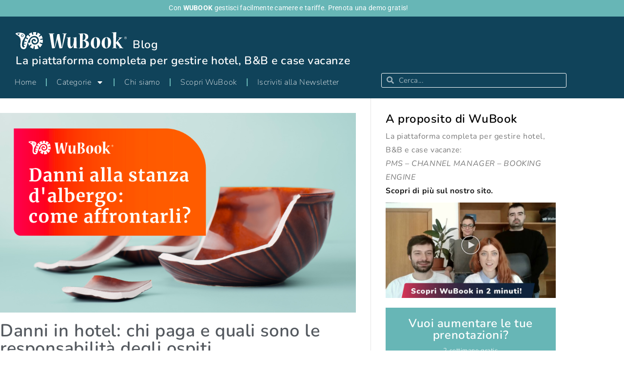

--- FILE ---
content_type: text/html; charset=UTF-8
request_url: https://wubook.net/blog/danni-in-hotel-chi-paga
body_size: 31052
content:
<!DOCTYPE html>
<html lang="it-IT">
<head>
	<meta charset="UTF-8">
	<meta name="viewport" content="width=device-width, initial-scale=1.0, viewport-fit=cover" />		<meta name='robots' content='index, follow, max-image-preview:large, max-snippet:-1, max-video-preview:-1' />
	<style>img:is([sizes="auto" i], [sizes^="auto," i]) { contain-intrinsic-size: 3000px 1500px }</style>
	
	<!-- This site is optimized with the Yoast SEO plugin v26.7 - https://yoast.com/wordpress/plugins/seo/ -->
	<title>Danni in Hotel: le responsabilità dell’ospite</title>
	<meta name="description" content="Chi paga per i danni alla camera dell’hotel o agli spazi comuni? E quali sono le tutele per gli albergatori? Ecco cosa fare in caso di danneggiamenti." />
	<link rel="canonical" href="https://wubook.net/blog/danni-in-hotel-chi-paga" />
	<meta property="og:locale" content="it_IT" />
	<meta property="og:type" content="article" />
	<meta property="og:title" content="Danni in Hotel: le responsabilità dell’ospite" />
	<meta property="og:description" content="Chi paga per i danni alla camera dell’hotel o agli spazi comuni? E quali sono le tutele per gli albergatori? Ecco cosa fare in caso di danneggiamenti." />
	<meta property="og:url" content="https://wubook.net/blog/danni-in-hotel-chi-paga" />
	<meta property="og:site_name" content="Il blog di WuBook" />
	<meta property="article:published_time" content="2023-06-21T07:00:00+00:00" />
	<meta property="article:modified_time" content="2023-08-02T08:32:18+00:00" />
	<meta property="og:image" content="https://wubook.net/blog/wp-content/uploads/2023/06/WB-210623-FB-1200x630-1.jpg" />
	<meta property="og:image:width" content="1200" />
	<meta property="og:image:height" content="630" />
	<meta property="og:image:type" content="image/jpeg" />
	<meta name="author" content="Wong" />
	<meta name="twitter:card" content="summary_large_image" />
	<!-- / Yoast SEO plugin. -->


<link rel='dns-prefetch' href='//fonts.googleapis.com' />
<link rel="alternate" type="application/rss+xml" title="Il blog di WuBook &raquo; Feed" href="https://wubook.net/blog/feed" />
<link rel="alternate" type="application/rss+xml" title="Il blog di WuBook &raquo; Feed dei commenti" href="https://wubook.net/blog/comments/feed" />
<link rel="alternate" type="application/rss+xml" title="Il blog di WuBook &raquo; Danni in hotel: chi paga e quali sono le responsabilità degli ospiti Feed dei commenti" href="https://wubook.net/blog/danni-in-hotel-chi-paga/feed" />
<script type="text/javascript">
/* <![CDATA[ */
window._wpemojiSettings = {"baseUrl":"https:\/\/s.w.org\/images\/core\/emoji\/16.0.1\/72x72\/","ext":".png","svgUrl":"https:\/\/s.w.org\/images\/core\/emoji\/16.0.1\/svg\/","svgExt":".svg","source":{"concatemoji":"https:\/\/wubook.net\/blog\/wp-includes\/js\/wp-emoji-release.min.js?ver=6.8.3"}};
/*! This file is auto-generated */
!function(s,n){var o,i,e;function c(e){try{var t={supportTests:e,timestamp:(new Date).valueOf()};sessionStorage.setItem(o,JSON.stringify(t))}catch(e){}}function p(e,t,n){e.clearRect(0,0,e.canvas.width,e.canvas.height),e.fillText(t,0,0);var t=new Uint32Array(e.getImageData(0,0,e.canvas.width,e.canvas.height).data),a=(e.clearRect(0,0,e.canvas.width,e.canvas.height),e.fillText(n,0,0),new Uint32Array(e.getImageData(0,0,e.canvas.width,e.canvas.height).data));return t.every(function(e,t){return e===a[t]})}function u(e,t){e.clearRect(0,0,e.canvas.width,e.canvas.height),e.fillText(t,0,0);for(var n=e.getImageData(16,16,1,1),a=0;a<n.data.length;a++)if(0!==n.data[a])return!1;return!0}function f(e,t,n,a){switch(t){case"flag":return n(e,"\ud83c\udff3\ufe0f\u200d\u26a7\ufe0f","\ud83c\udff3\ufe0f\u200b\u26a7\ufe0f")?!1:!n(e,"\ud83c\udde8\ud83c\uddf6","\ud83c\udde8\u200b\ud83c\uddf6")&&!n(e,"\ud83c\udff4\udb40\udc67\udb40\udc62\udb40\udc65\udb40\udc6e\udb40\udc67\udb40\udc7f","\ud83c\udff4\u200b\udb40\udc67\u200b\udb40\udc62\u200b\udb40\udc65\u200b\udb40\udc6e\u200b\udb40\udc67\u200b\udb40\udc7f");case"emoji":return!a(e,"\ud83e\udedf")}return!1}function g(e,t,n,a){var r="undefined"!=typeof WorkerGlobalScope&&self instanceof WorkerGlobalScope?new OffscreenCanvas(300,150):s.createElement("canvas"),o=r.getContext("2d",{willReadFrequently:!0}),i=(o.textBaseline="top",o.font="600 32px Arial",{});return e.forEach(function(e){i[e]=t(o,e,n,a)}),i}function t(e){var t=s.createElement("script");t.src=e,t.defer=!0,s.head.appendChild(t)}"undefined"!=typeof Promise&&(o="wpEmojiSettingsSupports",i=["flag","emoji"],n.supports={everything:!0,everythingExceptFlag:!0},e=new Promise(function(e){s.addEventListener("DOMContentLoaded",e,{once:!0})}),new Promise(function(t){var n=function(){try{var e=JSON.parse(sessionStorage.getItem(o));if("object"==typeof e&&"number"==typeof e.timestamp&&(new Date).valueOf()<e.timestamp+604800&&"object"==typeof e.supportTests)return e.supportTests}catch(e){}return null}();if(!n){if("undefined"!=typeof Worker&&"undefined"!=typeof OffscreenCanvas&&"undefined"!=typeof URL&&URL.createObjectURL&&"undefined"!=typeof Blob)try{var e="postMessage("+g.toString()+"("+[JSON.stringify(i),f.toString(),p.toString(),u.toString()].join(",")+"));",a=new Blob([e],{type:"text/javascript"}),r=new Worker(URL.createObjectURL(a),{name:"wpTestEmojiSupports"});return void(r.onmessage=function(e){c(n=e.data),r.terminate(),t(n)})}catch(e){}c(n=g(i,f,p,u))}t(n)}).then(function(e){for(var t in e)n.supports[t]=e[t],n.supports.everything=n.supports.everything&&n.supports[t],"flag"!==t&&(n.supports.everythingExceptFlag=n.supports.everythingExceptFlag&&n.supports[t]);n.supports.everythingExceptFlag=n.supports.everythingExceptFlag&&!n.supports.flag,n.DOMReady=!1,n.readyCallback=function(){n.DOMReady=!0}}).then(function(){return e}).then(function(){var e;n.supports.everything||(n.readyCallback(),(e=n.source||{}).concatemoji?t(e.concatemoji):e.wpemoji&&e.twemoji&&(t(e.twemoji),t(e.wpemoji)))}))}((window,document),window._wpemojiSettings);
/* ]]> */
</script>
<style id='wp-emoji-styles-inline-css' type='text/css'>

	img.wp-smiley, img.emoji {
		display: inline !important;
		border: none !important;
		box-shadow: none !important;
		height: 1em !important;
		width: 1em !important;
		margin: 0 0.07em !important;
		vertical-align: -0.1em !important;
		background: none !important;
		padding: 0 !important;
	}
</style>
<link rel='stylesheet' id='wp-block-library-css' href='https://wubook.net/blog/wp-includes/css/dist/block-library/style.min.css?ver=6.8.3' type='text/css' media='all' />
<style id='wp-block-library-theme-inline-css' type='text/css'>
.wp-block-audio :where(figcaption){color:#555;font-size:13px;text-align:center}.is-dark-theme .wp-block-audio :where(figcaption){color:#ffffffa6}.wp-block-audio{margin:0 0 1em}.wp-block-code{border:1px solid #ccc;border-radius:4px;font-family:Menlo,Consolas,monaco,monospace;padding:.8em 1em}.wp-block-embed :where(figcaption){color:#555;font-size:13px;text-align:center}.is-dark-theme .wp-block-embed :where(figcaption){color:#ffffffa6}.wp-block-embed{margin:0 0 1em}.blocks-gallery-caption{color:#555;font-size:13px;text-align:center}.is-dark-theme .blocks-gallery-caption{color:#ffffffa6}:root :where(.wp-block-image figcaption){color:#555;font-size:13px;text-align:center}.is-dark-theme :root :where(.wp-block-image figcaption){color:#ffffffa6}.wp-block-image{margin:0 0 1em}.wp-block-pullquote{border-bottom:4px solid;border-top:4px solid;color:currentColor;margin-bottom:1.75em}.wp-block-pullquote cite,.wp-block-pullquote footer,.wp-block-pullquote__citation{color:currentColor;font-size:.8125em;font-style:normal;text-transform:uppercase}.wp-block-quote{border-left:.25em solid;margin:0 0 1.75em;padding-left:1em}.wp-block-quote cite,.wp-block-quote footer{color:currentColor;font-size:.8125em;font-style:normal;position:relative}.wp-block-quote:where(.has-text-align-right){border-left:none;border-right:.25em solid;padding-left:0;padding-right:1em}.wp-block-quote:where(.has-text-align-center){border:none;padding-left:0}.wp-block-quote.is-large,.wp-block-quote.is-style-large,.wp-block-quote:where(.is-style-plain){border:none}.wp-block-search .wp-block-search__label{font-weight:700}.wp-block-search__button{border:1px solid #ccc;padding:.375em .625em}:where(.wp-block-group.has-background){padding:1.25em 2.375em}.wp-block-separator.has-css-opacity{opacity:.4}.wp-block-separator{border:none;border-bottom:2px solid;margin-left:auto;margin-right:auto}.wp-block-separator.has-alpha-channel-opacity{opacity:1}.wp-block-separator:not(.is-style-wide):not(.is-style-dots){width:100px}.wp-block-separator.has-background:not(.is-style-dots){border-bottom:none;height:1px}.wp-block-separator.has-background:not(.is-style-wide):not(.is-style-dots){height:2px}.wp-block-table{margin:0 0 1em}.wp-block-table td,.wp-block-table th{word-break:normal}.wp-block-table :where(figcaption){color:#555;font-size:13px;text-align:center}.is-dark-theme .wp-block-table :where(figcaption){color:#ffffffa6}.wp-block-video :where(figcaption){color:#555;font-size:13px;text-align:center}.is-dark-theme .wp-block-video :where(figcaption){color:#ffffffa6}.wp-block-video{margin:0 0 1em}:root :where(.wp-block-template-part.has-background){margin-bottom:0;margin-top:0;padding:1.25em 2.375em}
</style>
<style id='classic-theme-styles-inline-css' type='text/css'>
/*! This file is auto-generated */
.wp-block-button__link{color:#fff;background-color:#32373c;border-radius:9999px;box-shadow:none;text-decoration:none;padding:calc(.667em + 2px) calc(1.333em + 2px);font-size:1.125em}.wp-block-file__button{background:#32373c;color:#fff;text-decoration:none}
</style>
<style id='global-styles-inline-css' type='text/css'>
:root{--wp--preset--aspect-ratio--square: 1;--wp--preset--aspect-ratio--4-3: 4/3;--wp--preset--aspect-ratio--3-4: 3/4;--wp--preset--aspect-ratio--3-2: 3/2;--wp--preset--aspect-ratio--2-3: 2/3;--wp--preset--aspect-ratio--16-9: 16/9;--wp--preset--aspect-ratio--9-16: 9/16;--wp--preset--color--black: #000000;--wp--preset--color--cyan-bluish-gray: #abb8c3;--wp--preset--color--white: #ffffff;--wp--preset--color--pale-pink: #f78da7;--wp--preset--color--vivid-red: #cf2e2e;--wp--preset--color--luminous-vivid-orange: #ff6900;--wp--preset--color--luminous-vivid-amber: #fcb900;--wp--preset--color--light-green-cyan: #7bdcb5;--wp--preset--color--vivid-green-cyan: #00d084;--wp--preset--color--pale-cyan-blue: #8ed1fc;--wp--preset--color--vivid-cyan-blue: #0693e3;--wp--preset--color--vivid-purple: #9b51e0;--wp--preset--gradient--vivid-cyan-blue-to-vivid-purple: linear-gradient(135deg,rgba(6,147,227,1) 0%,rgb(155,81,224) 100%);--wp--preset--gradient--light-green-cyan-to-vivid-green-cyan: linear-gradient(135deg,rgb(122,220,180) 0%,rgb(0,208,130) 100%);--wp--preset--gradient--luminous-vivid-amber-to-luminous-vivid-orange: linear-gradient(135deg,rgba(252,185,0,1) 0%,rgba(255,105,0,1) 100%);--wp--preset--gradient--luminous-vivid-orange-to-vivid-red: linear-gradient(135deg,rgba(255,105,0,1) 0%,rgb(207,46,46) 100%);--wp--preset--gradient--very-light-gray-to-cyan-bluish-gray: linear-gradient(135deg,rgb(238,238,238) 0%,rgb(169,184,195) 100%);--wp--preset--gradient--cool-to-warm-spectrum: linear-gradient(135deg,rgb(74,234,220) 0%,rgb(151,120,209) 20%,rgb(207,42,186) 40%,rgb(238,44,130) 60%,rgb(251,105,98) 80%,rgb(254,248,76) 100%);--wp--preset--gradient--blush-light-purple: linear-gradient(135deg,rgb(255,206,236) 0%,rgb(152,150,240) 100%);--wp--preset--gradient--blush-bordeaux: linear-gradient(135deg,rgb(254,205,165) 0%,rgb(254,45,45) 50%,rgb(107,0,62) 100%);--wp--preset--gradient--luminous-dusk: linear-gradient(135deg,rgb(255,203,112) 0%,rgb(199,81,192) 50%,rgb(65,88,208) 100%);--wp--preset--gradient--pale-ocean: linear-gradient(135deg,rgb(255,245,203) 0%,rgb(182,227,212) 50%,rgb(51,167,181) 100%);--wp--preset--gradient--electric-grass: linear-gradient(135deg,rgb(202,248,128) 0%,rgb(113,206,126) 100%);--wp--preset--gradient--midnight: linear-gradient(135deg,rgb(2,3,129) 0%,rgb(40,116,252) 100%);--wp--preset--font-size--small: 13px;--wp--preset--font-size--medium: 20px;--wp--preset--font-size--large: 36px;--wp--preset--font-size--x-large: 42px;--wp--preset--spacing--20: 0.44rem;--wp--preset--spacing--30: 0.67rem;--wp--preset--spacing--40: 1rem;--wp--preset--spacing--50: 1.5rem;--wp--preset--spacing--60: 2.25rem;--wp--preset--spacing--70: 3.38rem;--wp--preset--spacing--80: 5.06rem;--wp--preset--shadow--natural: 6px 6px 9px rgba(0, 0, 0, 0.2);--wp--preset--shadow--deep: 12px 12px 50px rgba(0, 0, 0, 0.4);--wp--preset--shadow--sharp: 6px 6px 0px rgba(0, 0, 0, 0.2);--wp--preset--shadow--outlined: 6px 6px 0px -3px rgba(255, 255, 255, 1), 6px 6px rgba(0, 0, 0, 1);--wp--preset--shadow--crisp: 6px 6px 0px rgba(0, 0, 0, 1);}:where(.is-layout-flex){gap: 0.5em;}:where(.is-layout-grid){gap: 0.5em;}body .is-layout-flex{display: flex;}.is-layout-flex{flex-wrap: wrap;align-items: center;}.is-layout-flex > :is(*, div){margin: 0;}body .is-layout-grid{display: grid;}.is-layout-grid > :is(*, div){margin: 0;}:where(.wp-block-columns.is-layout-flex){gap: 2em;}:where(.wp-block-columns.is-layout-grid){gap: 2em;}:where(.wp-block-post-template.is-layout-flex){gap: 1.25em;}:where(.wp-block-post-template.is-layout-grid){gap: 1.25em;}.has-black-color{color: var(--wp--preset--color--black) !important;}.has-cyan-bluish-gray-color{color: var(--wp--preset--color--cyan-bluish-gray) !important;}.has-white-color{color: var(--wp--preset--color--white) !important;}.has-pale-pink-color{color: var(--wp--preset--color--pale-pink) !important;}.has-vivid-red-color{color: var(--wp--preset--color--vivid-red) !important;}.has-luminous-vivid-orange-color{color: var(--wp--preset--color--luminous-vivid-orange) !important;}.has-luminous-vivid-amber-color{color: var(--wp--preset--color--luminous-vivid-amber) !important;}.has-light-green-cyan-color{color: var(--wp--preset--color--light-green-cyan) !important;}.has-vivid-green-cyan-color{color: var(--wp--preset--color--vivid-green-cyan) !important;}.has-pale-cyan-blue-color{color: var(--wp--preset--color--pale-cyan-blue) !important;}.has-vivid-cyan-blue-color{color: var(--wp--preset--color--vivid-cyan-blue) !important;}.has-vivid-purple-color{color: var(--wp--preset--color--vivid-purple) !important;}.has-black-background-color{background-color: var(--wp--preset--color--black) !important;}.has-cyan-bluish-gray-background-color{background-color: var(--wp--preset--color--cyan-bluish-gray) !important;}.has-white-background-color{background-color: var(--wp--preset--color--white) !important;}.has-pale-pink-background-color{background-color: var(--wp--preset--color--pale-pink) !important;}.has-vivid-red-background-color{background-color: var(--wp--preset--color--vivid-red) !important;}.has-luminous-vivid-orange-background-color{background-color: var(--wp--preset--color--luminous-vivid-orange) !important;}.has-luminous-vivid-amber-background-color{background-color: var(--wp--preset--color--luminous-vivid-amber) !important;}.has-light-green-cyan-background-color{background-color: var(--wp--preset--color--light-green-cyan) !important;}.has-vivid-green-cyan-background-color{background-color: var(--wp--preset--color--vivid-green-cyan) !important;}.has-pale-cyan-blue-background-color{background-color: var(--wp--preset--color--pale-cyan-blue) !important;}.has-vivid-cyan-blue-background-color{background-color: var(--wp--preset--color--vivid-cyan-blue) !important;}.has-vivid-purple-background-color{background-color: var(--wp--preset--color--vivid-purple) !important;}.has-black-border-color{border-color: var(--wp--preset--color--black) !important;}.has-cyan-bluish-gray-border-color{border-color: var(--wp--preset--color--cyan-bluish-gray) !important;}.has-white-border-color{border-color: var(--wp--preset--color--white) !important;}.has-pale-pink-border-color{border-color: var(--wp--preset--color--pale-pink) !important;}.has-vivid-red-border-color{border-color: var(--wp--preset--color--vivid-red) !important;}.has-luminous-vivid-orange-border-color{border-color: var(--wp--preset--color--luminous-vivid-orange) !important;}.has-luminous-vivid-amber-border-color{border-color: var(--wp--preset--color--luminous-vivid-amber) !important;}.has-light-green-cyan-border-color{border-color: var(--wp--preset--color--light-green-cyan) !important;}.has-vivid-green-cyan-border-color{border-color: var(--wp--preset--color--vivid-green-cyan) !important;}.has-pale-cyan-blue-border-color{border-color: var(--wp--preset--color--pale-cyan-blue) !important;}.has-vivid-cyan-blue-border-color{border-color: var(--wp--preset--color--vivid-cyan-blue) !important;}.has-vivid-purple-border-color{border-color: var(--wp--preset--color--vivid-purple) !important;}.has-vivid-cyan-blue-to-vivid-purple-gradient-background{background: var(--wp--preset--gradient--vivid-cyan-blue-to-vivid-purple) !important;}.has-light-green-cyan-to-vivid-green-cyan-gradient-background{background: var(--wp--preset--gradient--light-green-cyan-to-vivid-green-cyan) !important;}.has-luminous-vivid-amber-to-luminous-vivid-orange-gradient-background{background: var(--wp--preset--gradient--luminous-vivid-amber-to-luminous-vivid-orange) !important;}.has-luminous-vivid-orange-to-vivid-red-gradient-background{background: var(--wp--preset--gradient--luminous-vivid-orange-to-vivid-red) !important;}.has-very-light-gray-to-cyan-bluish-gray-gradient-background{background: var(--wp--preset--gradient--very-light-gray-to-cyan-bluish-gray) !important;}.has-cool-to-warm-spectrum-gradient-background{background: var(--wp--preset--gradient--cool-to-warm-spectrum) !important;}.has-blush-light-purple-gradient-background{background: var(--wp--preset--gradient--blush-light-purple) !important;}.has-blush-bordeaux-gradient-background{background: var(--wp--preset--gradient--blush-bordeaux) !important;}.has-luminous-dusk-gradient-background{background: var(--wp--preset--gradient--luminous-dusk) !important;}.has-pale-ocean-gradient-background{background: var(--wp--preset--gradient--pale-ocean) !important;}.has-electric-grass-gradient-background{background: var(--wp--preset--gradient--electric-grass) !important;}.has-midnight-gradient-background{background: var(--wp--preset--gradient--midnight) !important;}.has-small-font-size{font-size: var(--wp--preset--font-size--small) !important;}.has-medium-font-size{font-size: var(--wp--preset--font-size--medium) !important;}.has-large-font-size{font-size: var(--wp--preset--font-size--large) !important;}.has-x-large-font-size{font-size: var(--wp--preset--font-size--x-large) !important;}
:where(.wp-block-post-template.is-layout-flex){gap: 1.25em;}:where(.wp-block-post-template.is-layout-grid){gap: 1.25em;}
:where(.wp-block-columns.is-layout-flex){gap: 2em;}:where(.wp-block-columns.is-layout-grid){gap: 2em;}
:root :where(.wp-block-pullquote){font-size: 1.5em;line-height: 1.6;}
</style>
<link rel='stylesheet' id='Roboto-css' href='https://fonts.googleapis.com/css?family=Roboto%3A300%2C400%2C500%2C700%2C900&#038;ver=6.8.3' type='text/css' media='all' />
<link rel='stylesheet' id='font-awesome-css' href='https://wubook.net/blog/wp-content/plugins/elementor/assets/lib/font-awesome/css/font-awesome.min.css?ver=4.7.0' type='text/css' media='all' />
<link rel='stylesheet' id='envy-blog-style-css' href='https://wubook.net/blog/wp-content/themes/envy-blog/style.css?ver=6.8.3' type='text/css' media='all' />
<link rel='stylesheet' id='elementor-frontend-css' href='https://wubook.net/blog/wp-content/plugins/elementor/assets/css/frontend.min.css?ver=3.34.1' type='text/css' media='all' />
<style id='elementor-frontend-inline-css' type='text/css'>
.elementor-kit-5456{--e-global-color-primary:#67B6B6;--e-global-color-secondary:#54595F;--e-global-color-text:#7A7A7A;--e-global-color-accent:#ED9349;--e-global-color-1c1405e:#10435A;--e-global-typography-primary-font-family:"Nunito";--e-global-typography-primary-font-weight:600;--e-global-typography-secondary-font-family:"Roboto Slab";--e-global-typography-secondary-font-weight:400;--e-global-typography-text-font-family:"Nunito";--e-global-typography-text-font-weight:400;--e-global-typography-accent-font-family:"Roboto";--e-global-typography-accent-font-weight:500;--e-global-typography-9435ee4-font-family:"Merriweather";}.elementor-kit-5456 e-page-transition{background-color:var( --e-global-color-1c1405e );}.elementor-section.elementor-section-boxed > .elementor-container{max-width:1140px;}.e-con{--container-max-width:1140px;}.elementor-widget:not(:last-child){margin-block-end:20px;}.elementor-element{--widgets-spacing:20px 20px;--widgets-spacing-row:20px;--widgets-spacing-column:20px;}{}h1.entry-title{display:var(--page-title-display);}.elementor-lightbox{background-color:#071D26D9;--lightbox-ui-color:#FFFFFF;}@media(max-width:1024px){.elementor-section.elementor-section-boxed > .elementor-container{max-width:1024px;}.e-con{--container-max-width:1024px;}}@media(max-width:767px){.elementor-section.elementor-section-boxed > .elementor-container{max-width:767px;}.e-con{--container-max-width:767px;}}
.elementor-7891 .elementor-element.elementor-element-8e87386 > .elementor-container > .elementor-column > .elementor-widget-wrap{align-content:center;align-items:center;}.elementor-7891 .elementor-element.elementor-element-8e87386:not(.elementor-motion-effects-element-type-background), .elementor-7891 .elementor-element.elementor-element-8e87386 > .elementor-motion-effects-container > .elementor-motion-effects-layer{background-color:var( --e-global-color-primary );}.elementor-7891 .elementor-element.elementor-element-8e87386:hover{background-color:var( --e-global-color-accent );}.elementor-7891 .elementor-element.elementor-element-8e87386{transition:background 0.3s, border 0.3s, border-radius 0.3s, box-shadow 0.3s;color:#FFFFFF;margin-top:0px;margin-bottom:0px;padding:10px 22px 10px 22px;}.elementor-7891 .elementor-element.elementor-element-8e87386 > .elementor-background-overlay{transition:background 0.3s, border-radius 0.3s, opacity 0.3s;}.elementor-bc-flex-widget .elementor-7891 .elementor-element.elementor-element-6f9b7c6.elementor-column .elementor-widget-wrap{align-items:flex-end;}.elementor-7891 .elementor-element.elementor-element-6f9b7c6.elementor-column.elementor-element[data-element_type="column"] > .elementor-widget-wrap.elementor-element-populated{align-content:flex-end;align-items:flex-end;}.elementor-7891 .elementor-element.elementor-element-6f9b7c6 > .elementor-element-populated{margin:0px 0px 0px 0px;--e-column-margin-right:0px;--e-column-margin-left:0px;padding:0px 0px 0px 0px;}.elementor-widget-text-editor{font-family:var( --e-global-typography-text-font-family ), Sans-serif;font-weight:var( --e-global-typography-text-font-weight );color:var( --e-global-color-text );}.elementor-widget-text-editor.elementor-drop-cap-view-stacked .elementor-drop-cap{background-color:var( --e-global-color-primary );}.elementor-widget-text-editor.elementor-drop-cap-view-framed .elementor-drop-cap, .elementor-widget-text-editor.elementor-drop-cap-view-default .elementor-drop-cap{color:var( --e-global-color-primary );border-color:var( --e-global-color-primary );}.elementor-7891 .elementor-element.elementor-element-930723f > .elementor-widget-container{margin:0px 0px 0px 0px;padding:0px 0px 0px 0px;}.elementor-7891 .elementor-element.elementor-element-930723f{text-align:center;font-family:"Roboto", Sans-serif;font-size:0.9em;font-weight:400;line-height:1em;letter-spacing:0.02em;color:#FFFFFF;}.elementor-7891 .elementor-element.elementor-element-cf15154 > .elementor-container > .elementor-column > .elementor-widget-wrap{align-content:center;align-items:center;}.elementor-7891 .elementor-element.elementor-element-cf15154:not(.elementor-motion-effects-element-type-background), .elementor-7891 .elementor-element.elementor-element-cf15154 > .elementor-motion-effects-container > .elementor-motion-effects-layer{background-color:#10435A;}.elementor-7891 .elementor-element.elementor-element-cf15154{transition:background 0.3s, border 0.3s, border-radius 0.3s, box-shadow 0.3s;margin-top:0px;margin-bottom:0px;padding:22px 22px 0px 22px;}.elementor-7891 .elementor-element.elementor-element-cf15154 > .elementor-background-overlay{transition:background 0.3s, border-radius 0.3s, opacity 0.3s;}.elementor-bc-flex-widget .elementor-7891 .elementor-element.elementor-element-57b2dfa.elementor-column .elementor-widget-wrap{align-items:flex-end;}.elementor-7891 .elementor-element.elementor-element-57b2dfa.elementor-column.elementor-element[data-element_type="column"] > .elementor-widget-wrap.elementor-element-populated{align-content:flex-end;align-items:flex-end;}.elementor-widget-image .widget-image-caption{color:var( --e-global-color-text );font-family:var( --e-global-typography-text-font-family ), Sans-serif;font-weight:var( --e-global-typography-text-font-weight );}.elementor-7891 .elementor-element.elementor-element-ae0c686{width:auto;max-width:auto;align-self:flex-end;text-align:start;}.elementor-7891 .elementor-element.elementor-element-ae0c686 > .elementor-widget-container{margin:0px 0px 0px 0px;padding:0px 0px 0px 0px;}.elementor-7891 .elementor-element.elementor-element-ae0c686 img{width:228px;}.elementor-widget-heading .elementor-heading-title{font-family:var( --e-global-typography-primary-font-family ), Sans-serif;font-weight:var( --e-global-typography-primary-font-weight );color:var( --e-global-color-primary );}.elementor-7891 .elementor-element.elementor-element-17d10fd{width:auto;max-width:auto;text-align:center;}.elementor-7891 .elementor-element.elementor-element-17d10fd > .elementor-widget-container{margin:0px 0px -2px 12px;padding:0px 0px 0px 0px;}.elementor-7891 .elementor-element.elementor-element-17d10fd .elementor-heading-title{font-family:"Nunito", Sans-serif;font-size:23px;font-weight:600;color:#FFFFFF;}.elementor-7891 .elementor-element.elementor-element-a354e63{width:auto;max-width:auto;text-align:center;}.elementor-7891 .elementor-element.elementor-element-a354e63 > .elementor-widget-container{margin:12px 0px 0px 0px;padding:0px 0px 0px 0px;}.elementor-7891 .elementor-element.elementor-element-a354e63 .elementor-heading-title{font-family:"Nunito", Sans-serif;font-size:23px;font-weight:600;color:#FFFFFF;}.elementor-widget-nav-menu .elementor-nav-menu .elementor-item{font-family:var( --e-global-typography-primary-font-family ), Sans-serif;font-weight:var( --e-global-typography-primary-font-weight );}.elementor-widget-nav-menu .elementor-nav-menu--main .elementor-item{color:var( --e-global-color-text );fill:var( --e-global-color-text );}.elementor-widget-nav-menu .elementor-nav-menu--main .elementor-item:hover,
					.elementor-widget-nav-menu .elementor-nav-menu--main .elementor-item.elementor-item-active,
					.elementor-widget-nav-menu .elementor-nav-menu--main .elementor-item.highlighted,
					.elementor-widget-nav-menu .elementor-nav-menu--main .elementor-item:focus{color:var( --e-global-color-accent );fill:var( --e-global-color-accent );}.elementor-widget-nav-menu .elementor-nav-menu--main:not(.e--pointer-framed) .elementor-item:before,
					.elementor-widget-nav-menu .elementor-nav-menu--main:not(.e--pointer-framed) .elementor-item:after{background-color:var( --e-global-color-accent );}.elementor-widget-nav-menu .e--pointer-framed .elementor-item:before,
					.elementor-widget-nav-menu .e--pointer-framed .elementor-item:after{border-color:var( --e-global-color-accent );}.elementor-widget-nav-menu{--e-nav-menu-divider-color:var( --e-global-color-text );}.elementor-widget-nav-menu .elementor-nav-menu--dropdown .elementor-item, .elementor-widget-nav-menu .elementor-nav-menu--dropdown  .elementor-sub-item{font-family:var( --e-global-typography-accent-font-family ), Sans-serif;font-weight:var( --e-global-typography-accent-font-weight );}.elementor-7891 .elementor-element.elementor-element-a99d963 > .elementor-widget-container{margin:10px 0px 0px -22px;padding:0px 0px 0px 0px;}.elementor-7891 .elementor-element.elementor-element-a99d963 .elementor-menu-toggle{margin-left:auto;}.elementor-7891 .elementor-element.elementor-element-a99d963 .elementor-nav-menu .elementor-item{font-family:"Nunito", Sans-serif;font-weight:200;}.elementor-7891 .elementor-element.elementor-element-a99d963 .elementor-nav-menu--main .elementor-item{color:#FFFFFF;fill:#FFFFFF;}.elementor-7891 .elementor-element.elementor-element-a99d963{--e-nav-menu-divider-content:"";--e-nav-menu-divider-style:solid;--e-nav-menu-divider-color:var( --e-global-color-primary );}.elementor-7891 .elementor-element.elementor-element-a99d963 .elementor-nav-menu--dropdown .elementor-item, .elementor-7891 .elementor-element.elementor-element-a99d963 .elementor-nav-menu--dropdown  .elementor-sub-item{font-family:var( --e-global-typography-text-font-family ), Sans-serif;font-weight:var( --e-global-typography-text-font-weight );}.elementor-7891 .elementor-element.elementor-element-a99d963 div.elementor-menu-toggle{color:#FFFFFF;}.elementor-7891 .elementor-element.elementor-element-a99d963 div.elementor-menu-toggle svg{fill:#FFFFFF;}.elementor-bc-flex-widget .elementor-7891 .elementor-element.elementor-element-9d52af2.elementor-column .elementor-widget-wrap{align-items:flex-end;}.elementor-7891 .elementor-element.elementor-element-9d52af2.elementor-column.elementor-element[data-element_type="column"] > .elementor-widget-wrap.elementor-element-populated{align-content:flex-end;align-items:flex-end;}.elementor-7891 .elementor-element.elementor-element-9d52af2 > .elementor-element-populated{margin:0px 0px 0px 0px;--e-column-margin-right:0px;--e-column-margin-left:0px;padding:0px 0px 0px 0px;}.elementor-widget-search-form input[type="search"].elementor-search-form__input{font-family:var( --e-global-typography-text-font-family ), Sans-serif;font-weight:var( --e-global-typography-text-font-weight );}.elementor-widget-search-form .elementor-search-form__input,
					.elementor-widget-search-form .elementor-search-form__icon,
					.elementor-widget-search-form .elementor-lightbox .dialog-lightbox-close-button,
					.elementor-widget-search-form .elementor-lightbox .dialog-lightbox-close-button:hover,
					.elementor-widget-search-form.elementor-search-form--skin-full_screen input[type="search"].elementor-search-form__input{color:var( --e-global-color-text );fill:var( --e-global-color-text );}.elementor-widget-search-form .elementor-search-form__submit{font-family:var( --e-global-typography-text-font-family ), Sans-serif;font-weight:var( --e-global-typography-text-font-weight );background-color:var( --e-global-color-secondary );}.elementor-7891 .elementor-element.elementor-element-3f1e5c1 > .elementor-widget-container{margin:0px 0px 22px 0px;}.elementor-7891 .elementor-element.elementor-element-3f1e5c1 .elementor-search-form__container{min-height:30px;}.elementor-7891 .elementor-element.elementor-element-3f1e5c1 .elementor-search-form__submit{min-width:30px;}body:not(.rtl) .elementor-7891 .elementor-element.elementor-element-3f1e5c1 .elementor-search-form__icon{padding-left:calc(30px / 3);}body.rtl .elementor-7891 .elementor-element.elementor-element-3f1e5c1 .elementor-search-form__icon{padding-right:calc(30px / 3);}.elementor-7891 .elementor-element.elementor-element-3f1e5c1 .elementor-search-form__input, .elementor-7891 .elementor-element.elementor-element-3f1e5c1.elementor-search-form--button-type-text .elementor-search-form__submit{padding-left:calc(30px / 3);padding-right:calc(30px / 3);}.elementor-7891 .elementor-element.elementor-element-3f1e5c1 .elementor-search-form__input,
					.elementor-7891 .elementor-element.elementor-element-3f1e5c1 .elementor-search-form__icon,
					.elementor-7891 .elementor-element.elementor-element-3f1e5c1 .elementor-lightbox .dialog-lightbox-close-button,
					.elementor-7891 .elementor-element.elementor-element-3f1e5c1 .elementor-lightbox .dialog-lightbox-close-button:hover,
					.elementor-7891 .elementor-element.elementor-element-3f1e5c1.elementor-search-form--skin-full_screen input[type="search"].elementor-search-form__input{color:#FFFFFF;fill:#FFFFFF;}.elementor-7891 .elementor-element.elementor-element-3f1e5c1:not(.elementor-search-form--skin-full_screen) .elementor-search-form__container{background-color:var( --e-global-color-1c1405e );border-color:#FFFFFF;border-width:1px 1px 1px 1px;border-radius:3px;}.elementor-7891 .elementor-element.elementor-element-3f1e5c1.elementor-search-form--skin-full_screen input[type="search"].elementor-search-form__input{background-color:var( --e-global-color-1c1405e );border-color:#FFFFFF;border-width:1px 1px 1px 1px;border-radius:3px;}.elementor-theme-builder-content-area{height:400px;}.elementor-location-header:before, .elementor-location-footer:before{content:"";display:table;clear:both;}@media(max-width:1024px){.elementor-7891 .elementor-element.elementor-element-8e87386 > .elementor-container{max-width:1600px;}.elementor-7891 .elementor-element.elementor-element-cf15154 > .elementor-container{max-width:1600px;}.elementor-7891 .elementor-element.elementor-element-a354e63 .elementor-heading-title{font-size:23px;}.elementor-7891 .elementor-element.elementor-element-a99d963{width:100%;max-width:100%;}.elementor-7891 .elementor-element.elementor-element-a99d963 > .elementor-widget-container{margin:0px 0px 0px 0px;}}@media(max-width:767px){.elementor-7891 .elementor-element.elementor-element-6f9b7c6.elementor-column > .elementor-widget-wrap{justify-content:center;}.elementor-7891 .elementor-element.elementor-element-930723f{line-height:1.1em;}.elementor-7891 .elementor-element.elementor-element-57b2dfa.elementor-column > .elementor-widget-wrap{justify-content:center;}.elementor-7891 .elementor-element.elementor-element-57b2dfa > .elementor-element-populated{margin:0px 0px 0px 0px;--e-column-margin-right:0px;--e-column-margin-left:0px;padding:0px 0px 0px 0px;}.elementor-7891 .elementor-element.elementor-element-17d10fd > .elementor-widget-container{margin:0px 0px -2px 4px;}.elementor-7891 .elementor-element.elementor-element-17d10fd .elementor-heading-title{font-size:14px;}.elementor-7891 .elementor-element.elementor-element-a354e63 > .elementor-widget-container{margin:10px 0px 0px 0px;}.elementor-7891 .elementor-element.elementor-element-a354e63 .elementor-heading-title{font-size:17px;}}@media(max-width:1024px) and (min-width:768px){.elementor-7891 .elementor-element.elementor-element-6f9b7c6{width:100%;}.elementor-7891 .elementor-element.elementor-element-57b2dfa{width:100%;}}/* Start custom CSS for text-editor, class: .elementor-element-930723f */.elementor-7891 .elementor-element.elementor-element-930723f a{color:#ffffff;}/* End custom CSS */
/* Start custom CSS for column, class: .elementor-element-6f9b7c6 */.elementor-7891 .elementor-element.elementor-element-6f9b7c6 p{margin:0px;}/* End custom CSS */
.elementor-7930 .elementor-element.elementor-element-1500a3d{padding:0px 30px 30px 30px;}.elementor-7930 .elementor-element.elementor-element-75e48f1:not(.elementor-motion-effects-element-type-background) > .elementor-widget-wrap, .elementor-7930 .elementor-element.elementor-element-75e48f1 > .elementor-widget-wrap > .elementor-motion-effects-container > .elementor-motion-effects-layer{background-color:var( --e-global-color-primary );}.elementor-7930 .elementor-element.elementor-element-75e48f1 > .elementor-widget-wrap > .elementor-widget:not(.elementor-widget__width-auto):not(.elementor-widget__width-initial):not(:last-child):not(.elementor-absolute){margin-block-end:0px;}.elementor-7930 .elementor-element.elementor-element-75e48f1 > .elementor-element-populated{transition:background 0.3s, border 0.3s, border-radius 0.3s, box-shadow 0.3s;margin:0px 0px 0px 0px;--e-column-margin-right:0px;--e-column-margin-left:0px;padding:30px 30px 30px 30px;}.elementor-7930 .elementor-element.elementor-element-75e48f1 > .elementor-element-populated > .elementor-background-overlay{transition:background 0.3s, border-radius 0.3s, opacity 0.3s;}.elementor-widget-heading .elementor-heading-title{font-family:var( --e-global-typography-primary-font-family ), Sans-serif;font-weight:var( --e-global-typography-primary-font-weight );color:var( --e-global-color-primary );}.elementor-7930 .elementor-element.elementor-element-243f9e76{text-align:center;}.elementor-7930 .elementor-element.elementor-element-243f9e76 .elementor-heading-title{color:#FFFFFF;}.elementor-widget-text-editor{font-family:var( --e-global-typography-text-font-family ), Sans-serif;font-weight:var( --e-global-typography-text-font-weight );color:var( --e-global-color-text );}.elementor-widget-text-editor.elementor-drop-cap-view-stacked .elementor-drop-cap{background-color:var( --e-global-color-primary );}.elementor-widget-text-editor.elementor-drop-cap-view-framed .elementor-drop-cap, .elementor-widget-text-editor.elementor-drop-cap-view-default .elementor-drop-cap{color:var( --e-global-color-primary );border-color:var( --e-global-color-primary );}.elementor-7930 .elementor-element.elementor-element-3596474{font-family:"Nunito", Sans-serif;font-weight:300;color:#FFFFFF;}.elementor-widget-button .elementor-button{background-color:var( --e-global-color-accent );font-family:var( --e-global-typography-accent-font-family ), Sans-serif;font-weight:var( --e-global-typography-accent-font-weight );}.elementor-bc-flex-widget .elementor-7930 .elementor-element.elementor-element-d05e1c9.elementor-column .elementor-widget-wrap{align-items:flex-start;}.elementor-7930 .elementor-element.elementor-element-d05e1c9.elementor-column.elementor-element[data-element_type="column"] > .elementor-widget-wrap.elementor-element-populated{align-content:flex-start;align-items:flex-start;}.elementor-7930 .elementor-element.elementor-element-d05e1c9 > .elementor-element-populated{border-style:solid;border-width:1px 1px 1px 1px;border-color:var( --e-global-color-primary );padding:30px 30px 30px 30px;}.elementor-7930 .elementor-element.elementor-element-8b4615b{--grid-template-columns:repeat(0, auto);--grid-column-gap:5px;--grid-row-gap:0px;}.elementor-7930 .elementor-element.elementor-element-8b4615b .elementor-widget-container{text-align:left;}.elementor-theme-builder-content-area{height:400px;}.elementor-location-header:before, .elementor-location-footer:before{content:"";display:table;clear:both;}
.elementor-7900 .elementor-element.elementor-element-4a7de4f{padding:0px 0px 0px 0px;}.elementor-7900 .elementor-element.elementor-element-c62199b > .elementor-element-populated{margin:0px 0px 0px 0px;--e-column-margin-right:0px;--e-column-margin-left:0px;padding:30px 30px 30px 0px;}.elementor-widget-theme-post-featured-image .widget-image-caption{color:var( --e-global-color-text );font-family:var( --e-global-typography-text-font-family ), Sans-serif;font-weight:var( --e-global-typography-text-font-weight );}.elementor-widget-theme-post-title .elementor-heading-title{font-family:var( --e-global-typography-primary-font-family ), Sans-serif;font-weight:var( --e-global-typography-primary-font-weight );color:var( --e-global-color-primary );}.elementor-7900 .elementor-element.elementor-element-ad48b15 .elementor-heading-title{font-family:"Nunito", Sans-serif;font-weight:600;color:var( --e-global-color-secondary );}.elementor-7900 .elementor-element.elementor-element-49a7403:not(.elementor-motion-effects-element-type-background), .elementor-7900 .elementor-element.elementor-element-49a7403 > .elementor-motion-effects-container > .elementor-motion-effects-layer{background-color:transparent;background-image:linear-gradient(160deg, var( --e-global-color-primary ) 0%, var( --e-global-color-1c1405e ) 57%);}.elementor-7900 .elementor-element.elementor-element-49a7403{transition:background 0.3s, border 0.3s, border-radius 0.3s, box-shadow 0.3s;margin-top:0px;margin-bottom:025px;padding:25px 25px 25px 25px;}.elementor-7900 .elementor-element.elementor-element-49a7403 > .elementor-background-overlay{transition:background 0.3s, border-radius 0.3s, opacity 0.3s;}.elementor-7900 .elementor-element.elementor-element-07cb8fa > .elementor-widget-wrap > .elementor-widget:not(.elementor-widget__width-auto):not(.elementor-widget__width-initial):not(:last-child):not(.elementor-absolute){margin-block-end:0px;}.elementor-7900 .elementor-element.elementor-element-07cb8fa > .elementor-element-populated{margin:0px 0px 0px 0px;--e-column-margin-right:0px;--e-column-margin-left:0px;padding:0px 0px 0px 0px;}.elementor-widget-animated-headline .elementor-headline-plain-text{color:var( --e-global-color-secondary );}.elementor-widget-animated-headline .elementor-headline{font-family:var( --e-global-typography-primary-font-family ), Sans-serif;font-weight:var( --e-global-typography-primary-font-weight );}.elementor-widget-animated-headline{--dynamic-text-color:var( --e-global-color-secondary );}.elementor-widget-animated-headline .elementor-headline-dynamic-text{font-family:var( --e-global-typography-primary-font-family ), Sans-serif;font-weight:var( --e-global-typography-primary-font-weight );}.elementor-widget-animated-headline .elementor-headline-dynamic-wrapper path{stroke:var( --e-global-color-accent );}.elementor-7900 .elementor-element.elementor-element-25dffef{--iteration-count:infinite;--animation-duration:1200ms;--dynamic-text-color:var( --e-global-color-accent );}.elementor-7900 .elementor-element.elementor-element-25dffef .elementor-headline{text-align:center;font-family:"Nunito", Sans-serif;font-size:2.3em;font-weight:600;}.elementor-7900 .elementor-element.elementor-element-25dffef .elementor-headline-plain-text{color:#FFFFFF;}.elementor-7900 .elementor-element.elementor-element-25dffef .elementor-headline-dynamic-wrapper path{stroke:var( --e-global-color-accent );}.elementor-7900 .elementor-element.elementor-element-035e744{--iteration-count:infinite;--animation-duration:1200ms;--dynamic-text-color:#FFFFFF;}.elementor-7900 .elementor-element.elementor-element-035e744 > .elementor-widget-container{margin:25px 0px 25px 0px;}.elementor-7900 .elementor-element.elementor-element-035e744 .elementor-headline{text-align:center;font-family:"Nunito", Sans-serif;font-size:1.8em;font-weight:600;line-height:1.8em;}.elementor-7900 .elementor-element.elementor-element-035e744 .elementor-headline-plain-text{color:#FFFFFF;}.elementor-widget-button .elementor-button{background-color:var( --e-global-color-accent );font-family:var( --e-global-typography-accent-font-family ), Sans-serif;font-weight:var( --e-global-typography-accent-font-weight );}.elementor-7900 .elementor-element.elementor-element-80d1af4 .elementor-button:hover, .elementor-7900 .elementor-element.elementor-element-80d1af4 .elementor-button:focus{background-color:#FFFFFF;color:var( --e-global-color-accent );}.elementor-7900 .elementor-element.elementor-element-80d1af4 .elementor-button-content-wrapper{flex-direction:row;}.elementor-7900 .elementor-element.elementor-element-80d1af4 .elementor-button:hover svg, .elementor-7900 .elementor-element.elementor-element-80d1af4 .elementor-button:focus svg{fill:var( --e-global-color-accent );}.elementor-widget-toggle .elementor-toggle-title, .elementor-widget-toggle .elementor-toggle-icon{color:var( --e-global-color-primary );}.elementor-widget-toggle .elementor-toggle-icon svg{fill:var( --e-global-color-primary );}.elementor-widget-toggle .elementor-tab-title.elementor-active a, .elementor-widget-toggle .elementor-tab-title.elementor-active .elementor-toggle-icon{color:var( --e-global-color-accent );}.elementor-widget-toggle .elementor-toggle-title{font-family:var( --e-global-typography-primary-font-family ), Sans-serif;font-weight:var( --e-global-typography-primary-font-weight );}.elementor-widget-toggle .elementor-tab-content{color:var( --e-global-color-text );font-family:var( --e-global-typography-text-font-family ), Sans-serif;font-weight:var( --e-global-typography-text-font-weight );}.elementor-7900 .elementor-element.elementor-element-5723b01 > .elementor-widget-container{margin:20px 0px 0px 0px;}.elementor-7900 .elementor-element.elementor-element-5723b01 .elementor-tab-title{border-width:0px;}.elementor-7900 .elementor-element.elementor-element-5723b01 .elementor-tab-content{border-width:0px;color:#FFFFFF;font-family:"Nunito", Sans-serif;font-weight:300;line-height:1.2em;}.elementor-7900 .elementor-element.elementor-element-5723b01 .elementor-toggle-item:not(:last-child){margin-block-end:0px;}.elementor-7900 .elementor-element.elementor-element-5723b01 .elementor-toggle-title, .elementor-7900 .elementor-element.elementor-element-5723b01 .elementor-toggle-icon{color:#FFFFFF;}.elementor-7900 .elementor-element.elementor-element-5723b01 .elementor-toggle-icon svg{fill:#FFFFFF;}.elementor-7900 .elementor-element.elementor-element-5723b01 .elementor-tab-title.elementor-active a, .elementor-7900 .elementor-element.elementor-element-5723b01 .elementor-tab-title.elementor-active .elementor-toggle-icon{color:#FFFFFF;}.elementor-7900 .elementor-element.elementor-element-5723b01 .elementor-toggle-title{font-family:"Nunito", Sans-serif;font-weight:600;}.elementor-widget-theme-post-content{color:var( --e-global-color-text );font-family:var( --e-global-typography-text-font-family ), Sans-serif;font-weight:var( --e-global-typography-text-font-weight );}.elementor-7900 .elementor-element.elementor-element-657c4ee > .elementor-element-populated{border-style:solid;border-width:0px 0px 0px 1px;border-color:#7A7A7A33;margin:0px 0px 0px 0px;--e-column-margin-right:0px;--e-column-margin-left:0px;padding:30px 0px 30px 30px;}@media(max-width:1024px){.elementor-7900 .elementor-element.elementor-element-c62199b > .elementor-element-populated{padding:30px 30px 30px 30px;}.elementor-7900 .elementor-element.elementor-element-657c4ee > .elementor-element-populated{padding:30px 30px 30px 30px;}}/* Start custom CSS for section, class: .elementor-element-49a7403 */.visibile{visibility: visible;}

.normale{display: none;}/* End custom CSS */
</style>
<link rel='stylesheet' id='widget-image-css' href='https://wubook.net/blog/wp-content/plugins/elementor/assets/css/widget-image.min.css?ver=3.34.1' type='text/css' media='all' />
<link rel='stylesheet' id='widget-heading-css' href='https://wubook.net/blog/wp-content/plugins/elementor/assets/css/widget-heading.min.css?ver=3.34.1' type='text/css' media='all' />
<link rel='stylesheet' id='widget-nav-menu-css' href='https://wubook.net/blog/wp-content/plugins/elementor-pro/assets/css/widget-nav-menu.min.css?ver=3.34.0' type='text/css' media='all' />
<link rel='stylesheet' id='widget-search-form-css' href='https://wubook.net/blog/wp-content/plugins/elementor-pro/assets/css/widget-search-form.min.css?ver=3.34.0' type='text/css' media='all' />
<link rel='stylesheet' id='widget-social-icons-css' href='https://wubook.net/blog/wp-content/plugins/elementor/assets/css/widget-social-icons.min.css?ver=3.34.1' type='text/css' media='all' />
<link rel='stylesheet' id='e-apple-webkit-css' href='https://wubook.net/blog/wp-content/plugins/elementor/assets/css/conditionals/apple-webkit.min.css?ver=3.34.1' type='text/css' media='all' />
<link rel='stylesheet' id='widget-animated-headline-css' href='https://wubook.net/blog/wp-content/plugins/elementor-pro/assets/css/widget-animated-headline.min.css?ver=3.34.0' type='text/css' media='all' />
<link rel='stylesheet' id='widget-toggle-css' href='https://wubook.net/blog/wp-content/plugins/elementor/assets/css/widget-toggle.min.css?ver=3.34.1' type='text/css' media='all' />
<link rel='stylesheet' id='e-animation-fadeIn-css' href='https://wubook.net/blog/wp-content/plugins/elementor/assets/lib/animations/styles/fadeIn.min.css?ver=3.34.1' type='text/css' media='all' />
<link rel='stylesheet' id='elementor-gf-local-nunito-css' href='https://wubook.net/blog/wp-content/uploads/elementor/google-fonts/css/nunito.css?ver=1745942844' type='text/css' media='all' />
<link rel='stylesheet' id='elementor-gf-local-robotoslab-css' href='https://wubook.net/blog/wp-content/uploads/elementor/google-fonts/css/robotoslab.css?ver=1745942846' type='text/css' media='all' />
<link rel='stylesheet' id='elementor-gf-local-roboto-css' href='https://wubook.net/blog/wp-content/uploads/elementor/google-fonts/css/roboto.css?ver=1745942852' type='text/css' media='all' />
<link rel='stylesheet' id='elementor-gf-local-merriweather-css' href='https://wubook.net/blog/wp-content/uploads/elementor/google-fonts/css/merriweather.css?ver=1745942855' type='text/css' media='all' />
<script type="text/javascript" src="https://wubook.net/blog/wp-includes/js/jquery/jquery.min.js?ver=3.7.1" id="jquery-core-js"></script>
<script type="text/javascript" src="https://wubook.net/blog/wp-includes/js/jquery/jquery-migrate.min.js?ver=3.4.1" id="jquery-migrate-js"></script>
<link rel="https://api.w.org/" href="https://wubook.net/blog/wp-json/" /><link rel="alternate" title="JSON" type="application/json" href="https://wubook.net/blog/wp-json/wp/v2/posts/10592" /><link rel="EditURI" type="application/rsd+xml" title="RSD" href="https://wubook.net/blog/xmlrpc.php?rsd" />
<generator></generator>
<link rel='shortlink' href='https://wubook.net/blog/?p=10592' />
<link rel="alternate" title="oEmbed (JSON)" type="application/json+oembed" href="https://wubook.net/blog/wp-json/oembed/1.0/embed?url=https%3A%2F%2Fwubook.net%2Fblog%2Fdanni-in-hotel-chi-paga" />
<link rel="alternate" title="oEmbed (XML)" type="text/xml+oembed" href="https://wubook.net/blog/wp-json/oembed/1.0/embed?url=https%3A%2F%2Fwubook.net%2Fblog%2Fdanni-in-hotel-chi-paga&#038;format=xml" />
<link rel="pingback" href="https://wubook.net/blog/xmlrpc.php"><meta name="generator" content="Elementor 3.34.1; features: e_font_icon_svg, additional_custom_breakpoints; settings: css_print_method-internal, google_font-enabled, font_display-auto">
			<style>
				.e-con.e-parent:nth-of-type(n+4):not(.e-lazyloaded):not(.e-no-lazyload),
				.e-con.e-parent:nth-of-type(n+4):not(.e-lazyloaded):not(.e-no-lazyload) * {
					background-image: none !important;
				}
				@media screen and (max-height: 1024px) {
					.e-con.e-parent:nth-of-type(n+3):not(.e-lazyloaded):not(.e-no-lazyload),
					.e-con.e-parent:nth-of-type(n+3):not(.e-lazyloaded):not(.e-no-lazyload) * {
						background-image: none !important;
					}
				}
				@media screen and (max-height: 640px) {
					.e-con.e-parent:nth-of-type(n+2):not(.e-lazyloaded):not(.e-no-lazyload),
					.e-con.e-parent:nth-of-type(n+2):not(.e-lazyloaded):not(.e-no-lazyload) * {
						background-image: none !important;
					}
				}
			</style>
			<style type="text/css" id="custom-background-css">
body.custom-background { background-color: #ffffff; }
</style>
	<link rel="icon" href="https://wubook.net/blog/wp-content/uploads/2020/05/cropped-text_and_logo_black-32x32.png" sizes="32x32" />
<link rel="icon" href="https://wubook.net/blog/wp-content/uploads/2020/05/cropped-text_and_logo_black.png" sizes="192x192" />
<link rel="apple-touch-icon" href="https://wubook.net/blog/wp-content/uploads/2020/05/cropped-text_and_logo_black-180x180.png" />
<meta name="msapplication-TileImage" content="https://wubook.net/blog/wp-content/uploads/2020/05/cropped-text_and_logo_black-270x270.png" />
<script>(function(w,d,s,l,i){w[l]=w[l]||[];w[l].push({'gtm.start':
new Date().getTime(),event:'gtm.js'});var f=d.getElementsByTagName(s)[0],
j=d.createElement(s),dl=l!='dataLayer'?'&l='+l:'';j.async=true;j.src=
'https://www.googletagmanager.com/gtm.js?id='+i+dl;f.parentNode.insertBefore(j,f);
})(window,document,'script','dataLayer','GTM-5VQQLF');</script>

<script async src="https://www.googletagmanager.com/gtag/js?id=G-0TFGQWK9Y1"></script>
<script>
window.dataLayer = window.dataLayer || [];
function gtag(){dataLayer.push(arguments);}
gtag("js", new Date());

gtag("config", "G-0TFGQWK9Y1");
</script>


<script async src="https://www.googletagmanager.com/gtag/js?id=AW-976668949"></script>
<script>
window.dataLayer = window.dataLayer || [];
function gtag(){dataLayer.push(arguments);}
gtag("js", new Date());

gtag("config", "AW-976668949");
</script>


<!-- Facebook Pixel Code -->
<script>
!function(f,b,e,v,n,t,s)
{if(f.fbq)return;n=f.fbq=function(){n.callMethod?
n.callMethod.apply(n,arguments):n.queue.push(arguments)};
if(!f._fbq)f._fbq=n;n.push=n;n.loaded=!0;n.version='2.0';
n.queue=[];t=b.createElement(e);t.async=!0;
t.src=v;s=b.getElementsByTagName(e)[0];
s.parentNode.insertBefore(t,s)}(window,document,'script',
'https://connect.facebook.net/en_US/fbevents.js');
fbq('init', '1134311374072165');
fbq('track', 'PageView');
</script>
<noscript>
<img height='1' width='1'
src='https://www.facebook.com/tr?id=1134311374072165&ev=PageView&noscript=1'/>
</noscript>
<!-- End Facebook Pixel Code -->
</head>
<body class="wp-singular post-template-default single single-post postid-10592 single-format-standard custom-background wp-custom-logo wp-embed-responsive wp-theme-envy-blog group-blog elementor-default elementor-template-full-width elementor-kit-5456 elementor-page-7900">
		<header data-elementor-type="header" data-elementor-id="7891" class="elementor elementor-7891 elementor-location-header" data-elementor-post-type="elementor_library">
					<section class="elementor-section elementor-top-section elementor-element elementor-element-8e87386 elementor-section-content-middle elementor-section-boxed elementor-section-height-default elementor-section-height-default" data-id="8e87386" data-element_type="section" data-settings="{&quot;background_background&quot;:&quot;classic&quot;}">
						<div class="elementor-container elementor-column-gap-default">
					<div class="elementor-column elementor-col-100 elementor-top-column elementor-element elementor-element-6f9b7c6" data-id="6f9b7c6" data-element_type="column">
			<div class="elementor-widget-wrap elementor-element-populated">
						<div class="elementor-element elementor-element-930723f elementor-widget elementor-widget-text-editor" data-id="930723f" data-element_type="widget" data-widget_type="text-editor.default">
				<div class="elementor-widget-container">
									<a href="https://wubook.net/blog/prenota-demo-wubook”">Con <b>WUBOOK</b> gestisci facilmente camere e tariffe. Prenota una demo gratis!</a>								</div>
				</div>
					</div>
		</div>
					</div>
		</section>
				<section class="elementor-section elementor-top-section elementor-element elementor-element-cf15154 elementor-section-content-middle elementor-section-boxed elementor-section-height-default elementor-section-height-default" data-id="cf15154" data-element_type="section" data-settings="{&quot;background_background&quot;:&quot;classic&quot;}">
						<div class="elementor-container elementor-column-gap-default">
					<div class="elementor-column elementor-col-66 elementor-top-column elementor-element elementor-element-57b2dfa" data-id="57b2dfa" data-element_type="column">
			<div class="elementor-widget-wrap elementor-element-populated">
						<div class="elementor-element elementor-element-ae0c686 elementor-widget__width-auto elementor-widget elementor-widget-image" data-id="ae0c686" data-element_type="widget" data-widget_type="image.default">
				<div class="elementor-widget-container">
																<a href="https://wubook.net/blog/?utm_source=Referral&#038;utm_medium=banner&#038;utm_campaign=wong-logo-home">
							<img src="https://wubook.net/blog/wp-content/uploads/2022/08/WuBook_logo.svg" title="WuBook_logo" alt="WuBook_logo" loading="lazy" />								</a>
															</div>
				</div>
				<div class="elementor-element elementor-element-17d10fd elementor-widget__width-auto elementor-widget elementor-widget-heading" data-id="17d10fd" data-element_type="widget" data-widget_type="heading.default">
				<div class="elementor-widget-container">
					<h1 class="elementor-heading-title elementor-size-default"><a href="https://wubook.net/blog/?utm_source=Referral&#038;utm_medium=banner&#038;utm_campaign=wong-logo-home">Blog</a></h1>				</div>
				</div>
				<div class="elementor-element elementor-element-a354e63 elementor-widget__width-auto elementor-widget elementor-widget-heading" data-id="a354e63" data-element_type="widget" data-widget_type="heading.default">
				<div class="elementor-widget-container">
					<h1 class="elementor-heading-title elementor-size-default"><a href="https://wubook.net/blog/?utm_source=Referral&#038;utm_medium=banner&#038;utm_campaign=wong-logo-home">La piattaforma completa per gestire hotel, B&amp;B e case vacanze</a></h1>				</div>
				</div>
				<div class="elementor-element elementor-element-a99d963 elementor-nav-menu__align-start elementor-nav-menu--stretch elementor-nav-menu__text-align-center elementor-widget-tablet__width-inherit elementor-nav-menu--dropdown-tablet elementor-nav-menu--toggle elementor-nav-menu--burger elementor-widget elementor-widget-nav-menu" data-id="a99d963" data-element_type="widget" data-settings="{&quot;full_width&quot;:&quot;stretch&quot;,&quot;layout&quot;:&quot;horizontal&quot;,&quot;submenu_icon&quot;:{&quot;value&quot;:&quot;&lt;svg aria-hidden=\&quot;true\&quot; class=\&quot;e-font-icon-svg e-fas-caret-down\&quot; viewBox=\&quot;0 0 320 512\&quot; xmlns=\&quot;http:\/\/www.w3.org\/2000\/svg\&quot;&gt;&lt;path d=\&quot;M31.3 192h257.3c17.8 0 26.7 21.5 14.1 34.1L174.1 354.8c-7.8 7.8-20.5 7.8-28.3 0L17.2 226.1C4.6 213.5 13.5 192 31.3 192z\&quot;&gt;&lt;\/path&gt;&lt;\/svg&gt;&quot;,&quot;library&quot;:&quot;fa-solid&quot;},&quot;toggle&quot;:&quot;burger&quot;}" data-widget_type="nav-menu.default">
				<div class="elementor-widget-container">
								<nav aria-label="Menu" class="elementor-nav-menu--main elementor-nav-menu__container elementor-nav-menu--layout-horizontal e--pointer-none">
				<ul id="menu-1-a99d963" class="elementor-nav-menu"><li class="menu-item menu-item-type-custom menu-item-object-custom menu-item-home menu-item-6868"><a href="https://wubook.net/blog/" class="elementor-item">Home</a></li>
<li class="menu-item menu-item-type-custom menu-item-object-custom menu-item-has-children menu-item-6869"><a href="#" class="elementor-item elementor-item-anchor">Categorie</a>
<ul class="sub-menu elementor-nav-menu--dropdown">
	<li class="menu-item menu-item-type-taxonomy menu-item-object-category menu-item-6888"><a href="https://wubook.net/blog/category/news-da-wubook" class="elementor-sub-item">News da WuBook</a></li>
	<li class="menu-item menu-item-type-taxonomy menu-item-object-category current-post-ancestor current-menu-parent current-post-parent menu-item-6889"><a href="https://wubook.net/blog/category/gestione-hospitality" class="elementor-sub-item">Gestione Hospitality</a></li>
	<li class="menu-item menu-item-type-taxonomy menu-item-object-category menu-item-6891"><a href="https://wubook.net/blog/category/marketing-alberghiero" class="elementor-sub-item">Marketing Alberghiero</a></li>
	<li class="menu-item menu-item-type-taxonomy menu-item-object-category menu-item-6890"><a href="https://wubook.net/blog/category/trend" class="elementor-sub-item">Turismo Trend</a></li>
	<li class="menu-item menu-item-type-taxonomy menu-item-object-category menu-item-7815"><a href="https://wubook.net/blog/category/glossario" class="elementor-sub-item">Glossario</a></li>
	<li class="menu-item menu-item-type-taxonomy menu-item-object-category menu-item-6892"><a href="https://wubook.net/blog/category/case-history" class="elementor-sub-item">Case History</a></li>
	<li class="menu-item menu-item-type-taxonomy menu-item-object-category menu-item-6893"><a href="https://wubook.net/blog/category/tutorial" class="elementor-sub-item">Tutorial</a></li>
	<li class="menu-item menu-item-type-taxonomy menu-item-object-category menu-item-11473"><a href="https://wubook.net/blog/category/partner" class="elementor-sub-item">Partner</a></li>
</ul>
</li>
<li class="menu-item menu-item-type-post_type menu-item-object-page menu-item-7813"><a href="https://wubook.net/blog/chi-siamo" class="elementor-item">Chi siamo</a></li>
<li class="menu-item menu-item-type-custom menu-item-object-custom menu-item-6872"><a href="https://wubook.net/?utm_source=Referral&#038;utm_medium=banner&#038;utm_campaign=wong-link-header" class="elementor-item">Scopri WuBook</a></li>
<li class="menu-item menu-item-type-post_type menu-item-object-page menu-item-7814"><a href="https://wubook.net/blog/newsletter" class="elementor-item">Iscriviti alla Newsletter</a></li>
</ul>			</nav>
					<div class="elementor-menu-toggle" role="button" tabindex="0" aria-label="Menu di commutazione" aria-expanded="false">
			<svg aria-hidden="true" role="presentation" class="elementor-menu-toggle__icon--open e-font-icon-svg e-eicon-menu-bar" viewBox="0 0 1000 1000" xmlns="http://www.w3.org/2000/svg"><path d="M104 333H896C929 333 958 304 958 271S929 208 896 208H104C71 208 42 237 42 271S71 333 104 333ZM104 583H896C929 583 958 554 958 521S929 458 896 458H104C71 458 42 487 42 521S71 583 104 583ZM104 833H896C929 833 958 804 958 771S929 708 896 708H104C71 708 42 737 42 771S71 833 104 833Z"></path></svg><svg aria-hidden="true" role="presentation" class="elementor-menu-toggle__icon--close e-font-icon-svg e-eicon-close" viewBox="0 0 1000 1000" xmlns="http://www.w3.org/2000/svg"><path d="M742 167L500 408 258 167C246 154 233 150 217 150 196 150 179 158 167 167 154 179 150 196 150 212 150 229 154 242 171 254L408 500 167 742C138 771 138 800 167 829 196 858 225 858 254 829L496 587 738 829C750 842 767 846 783 846 800 846 817 842 829 829 842 817 846 804 846 783 846 767 842 750 829 737L588 500 833 258C863 229 863 200 833 171 804 137 775 137 742 167Z"></path></svg>		</div>
					<nav class="elementor-nav-menu--dropdown elementor-nav-menu__container" aria-hidden="true">
				<ul id="menu-2-a99d963" class="elementor-nav-menu"><li class="menu-item menu-item-type-custom menu-item-object-custom menu-item-home menu-item-6868"><a href="https://wubook.net/blog/" class="elementor-item" tabindex="-1">Home</a></li>
<li class="menu-item menu-item-type-custom menu-item-object-custom menu-item-has-children menu-item-6869"><a href="#" class="elementor-item elementor-item-anchor" tabindex="-1">Categorie</a>
<ul class="sub-menu elementor-nav-menu--dropdown">
	<li class="menu-item menu-item-type-taxonomy menu-item-object-category menu-item-6888"><a href="https://wubook.net/blog/category/news-da-wubook" class="elementor-sub-item" tabindex="-1">News da WuBook</a></li>
	<li class="menu-item menu-item-type-taxonomy menu-item-object-category current-post-ancestor current-menu-parent current-post-parent menu-item-6889"><a href="https://wubook.net/blog/category/gestione-hospitality" class="elementor-sub-item" tabindex="-1">Gestione Hospitality</a></li>
	<li class="menu-item menu-item-type-taxonomy menu-item-object-category menu-item-6891"><a href="https://wubook.net/blog/category/marketing-alberghiero" class="elementor-sub-item" tabindex="-1">Marketing Alberghiero</a></li>
	<li class="menu-item menu-item-type-taxonomy menu-item-object-category menu-item-6890"><a href="https://wubook.net/blog/category/trend" class="elementor-sub-item" tabindex="-1">Turismo Trend</a></li>
	<li class="menu-item menu-item-type-taxonomy menu-item-object-category menu-item-7815"><a href="https://wubook.net/blog/category/glossario" class="elementor-sub-item" tabindex="-1">Glossario</a></li>
	<li class="menu-item menu-item-type-taxonomy menu-item-object-category menu-item-6892"><a href="https://wubook.net/blog/category/case-history" class="elementor-sub-item" tabindex="-1">Case History</a></li>
	<li class="menu-item menu-item-type-taxonomy menu-item-object-category menu-item-6893"><a href="https://wubook.net/blog/category/tutorial" class="elementor-sub-item" tabindex="-1">Tutorial</a></li>
	<li class="menu-item menu-item-type-taxonomy menu-item-object-category menu-item-11473"><a href="https://wubook.net/blog/category/partner" class="elementor-sub-item" tabindex="-1">Partner</a></li>
</ul>
</li>
<li class="menu-item menu-item-type-post_type menu-item-object-page menu-item-7813"><a href="https://wubook.net/blog/chi-siamo" class="elementor-item" tabindex="-1">Chi siamo</a></li>
<li class="menu-item menu-item-type-custom menu-item-object-custom menu-item-6872"><a href="https://wubook.net/?utm_source=Referral&#038;utm_medium=banner&#038;utm_campaign=wong-link-header" class="elementor-item" tabindex="-1">Scopri WuBook</a></li>
<li class="menu-item menu-item-type-post_type menu-item-object-page menu-item-7814"><a href="https://wubook.net/blog/newsletter" class="elementor-item" tabindex="-1">Iscriviti alla Newsletter</a></li>
</ul>			</nav>
						</div>
				</div>
					</div>
		</div>
				<div class="elementor-column elementor-col-33 elementor-top-column elementor-element elementor-element-9d52af2 elementor-hidden-tablet elementor-hidden-mobile" data-id="9d52af2" data-element_type="column">
			<div class="elementor-widget-wrap elementor-element-populated">
						<div class="elementor-element elementor-element-3f1e5c1 elementor-search-form--skin-minimal elementor-widget elementor-widget-search-form" data-id="3f1e5c1" data-element_type="widget" data-settings="{&quot;skin&quot;:&quot;minimal&quot;}" data-widget_type="search-form.default">
				<div class="elementor-widget-container">
							<search role="search">
			<form class="elementor-search-form" action="https://wubook.net/blog" method="get">
												<div class="elementor-search-form__container">
					<label class="elementor-screen-only" for="elementor-search-form-3f1e5c1">Cerca</label>

											<div class="elementor-search-form__icon">
							<div class="e-font-icon-svg-container"><svg aria-hidden="true" class="e-font-icon-svg e-fas-search" viewBox="0 0 512 512" xmlns="http://www.w3.org/2000/svg"><path d="M505 442.7L405.3 343c-4.5-4.5-10.6-7-17-7H372c27.6-35.3 44-79.7 44-128C416 93.1 322.9 0 208 0S0 93.1 0 208s93.1 208 208 208c48.3 0 92.7-16.4 128-44v16.3c0 6.4 2.5 12.5 7 17l99.7 99.7c9.4 9.4 24.6 9.4 33.9 0l28.3-28.3c9.4-9.4 9.4-24.6.1-34zM208 336c-70.7 0-128-57.2-128-128 0-70.7 57.2-128 128-128 70.7 0 128 57.2 128 128 0 70.7-57.2 128-128 128z"></path></svg></div>							<span class="elementor-screen-only">Cerca</span>
						</div>
					
					<input id="elementor-search-form-3f1e5c1" placeholder="Cerca..." class="elementor-search-form__input" type="search" name="s" value="">
					
					
									</div>
			</form>
		</search>
						</div>
				</div>
					</div>
		</div>
					</div>
		</section>
				</header>
				<div data-elementor-type="single-post" data-elementor-id="7900" class="elementor elementor-7900 elementor-location-single post-10592 post type-post status-publish format-standard has-post-thumbnail hentry category-gestione-hospitality content-wrap" data-elementor-post-type="elementor_library">
					<section class="elementor-section elementor-top-section elementor-element elementor-element-4a7de4f elementor-section-boxed elementor-section-height-default elementor-section-height-default" data-id="4a7de4f" data-element_type="section" id="inizio">
						<div class="elementor-container elementor-column-gap-no">
					<div class="elementor-column elementor-col-66 elementor-top-column elementor-element elementor-element-c62199b" data-id="c62199b" data-element_type="column">
			<div class="elementor-widget-wrap elementor-element-populated">
						<div class="elementor-element elementor-element-0eae6e1 elementor-widget elementor-widget-theme-post-featured-image elementor-widget-image" data-id="0eae6e1" data-element_type="widget" data-widget_type="theme-post-featured-image.default">
				<div class="elementor-widget-container">
															<img width="960" height="540" src="https://wubook.net/blog/wp-content/uploads/2023/06/WB-210623-WP-960x540-1.jpg" class="attachment-large size-large wp-image-10595" alt="" srcset="https://wubook.net/blog/wp-content/uploads/2023/06/WB-210623-WP-960x540-1.jpg 960w, https://wubook.net/blog/wp-content/uploads/2023/06/WB-210623-WP-960x540-1-300x169.jpg 300w, https://wubook.net/blog/wp-content/uploads/2023/06/WB-210623-WP-960x540-1-200x113.jpg 200w, https://wubook.net/blog/wp-content/uploads/2023/06/WB-210623-WP-960x540-1-768x432.jpg 768w, https://wubook.net/blog/wp-content/uploads/2023/06/WB-210623-WP-960x540-1-600x338.jpg 600w" sizes="(max-width: 960px) 100vw, 960px" />															</div>
				</div>
				<div class="elementor-element elementor-element-ad48b15 elementor-widget elementor-widget-theme-post-title elementor-page-title elementor-widget-heading" data-id="ad48b15" data-element_type="widget" data-widget_type="theme-post-title.default">
				<div class="elementor-widget-container">
					<h1 class="elementor-heading-title elementor-size-default">Danni in hotel: chi paga e quali sono le responsabilità degli ospiti</h1>				</div>
				</div>
				<section class="elementor-section elementor-inner-section elementor-element elementor-element-49a7403 elementor-section-boxed elementor-section-height-default elementor-section-height-default normale elementor-invisible" data-id="49a7403" data-element_type="section" data-settings="{&quot;background_background&quot;:&quot;gradient&quot;,&quot;animation&quot;:&quot;fadeIn&quot;}">
						<div class="elementor-container elementor-column-gap-default">
					<div class="elementor-column elementor-col-100 elementor-inner-column elementor-element elementor-element-07cb8fa" data-id="07cb8fa" data-element_type="column">
			<div class="elementor-widget-wrap elementor-element-populated">
						<div class="elementor-element elementor-element-25dffef elementor-headline--style-highlight elementor-widget elementor-widget-animated-headline" data-id="25dffef" data-element_type="widget" data-settings="{&quot;highlighted_text&quot;:&quot;te!&quot;,&quot;headline_style&quot;:&quot;highlight&quot;,&quot;marker&quot;:&quot;circle&quot;,&quot;loop&quot;:&quot;yes&quot;,&quot;highlight_animation_duration&quot;:1200,&quot;highlight_iteration_delay&quot;:8000}" data-widget_type="animated-headline.default">
				<div class="elementor-widget-container">
							<h3 class="elementor-headline">
					<span class="elementor-headline-plain-text elementor-headline-text-wrapper">Offerta speciale solo per </span>
				<span class="elementor-headline-dynamic-wrapper elementor-headline-text-wrapper">
					<span class="elementor-headline-dynamic-text elementor-headline-text-active">te!</span>
				</span>
				</h3>
						</div>
				</div>
				<div class="elementor-element elementor-element-035e744 elementor-headline--style-highlight elementor-widget elementor-widget-animated-headline" data-id="035e744" data-element_type="widget" data-settings="{&quot;marker&quot;:&quot;underline_zigzag&quot;,&quot;highlighted_text&quot;:&quot;completo&quot;,&quot;highlight_iteration_delay&quot;:17000,&quot;headline_style&quot;:&quot;highlight&quot;,&quot;loop&quot;:&quot;yes&quot;,&quot;highlight_animation_duration&quot;:1200}" data-widget_type="animated-headline.default">
				<div class="elementor-widget-container">
							<div class="elementor-headline">
					<span class="elementor-headline-plain-text elementor-headline-text-wrapper">Utilizzo </span>
				<span class="elementor-headline-dynamic-wrapper elementor-headline-text-wrapper">
					<span class="elementor-headline-dynamic-text elementor-headline-text-active">completo</span>
				</span>
					<span class="elementor-headline-plain-text elementor-headline-text-wrapper">della piattaforma a metà prezzo x 3 mesi, con un risparmio di 121€!</span>
					</div>
						</div>
				</div>
				<div class="elementor-element elementor-element-80d1af4 elementor-align-center elementor-widget elementor-widget-button" data-id="80d1af4" data-element_type="widget" data-widget_type="button.default">
				<div class="elementor-widget-container">
									<div class="elementor-button-wrapper">
					<a class="elementor-button elementor-button-link elementor-size-xl" href="https://wubook.net/blog/promo-zak-full-suite-3-mesi?wb_tema=Promo50Zak&#038;wb_origine=Wong">
						<span class="elementor-button-content-wrapper">
						<span class="elementor-button-icon">
				<svg aria-hidden="true" class="e-font-icon-svg e-fas-arrow-right" viewBox="0 0 448 512" xmlns="http://www.w3.org/2000/svg"><path d="M190.5 66.9l22.2-22.2c9.4-9.4 24.6-9.4 33.9 0L441 239c9.4 9.4 9.4 24.6 0 33.9L246.6 467.3c-9.4 9.4-24.6 9.4-33.9 0l-22.2-22.2c-9.5-9.5-9.3-25 .4-34.3L311.4 296H24c-13.3 0-24-10.7-24-24v-32c0-13.3 10.7-24 24-24h287.4L190.9 101.2c-9.8-9.3-10-24.8-.4-34.3z"></path></svg>			</span>
									<span class="elementor-button-text">Scopri l'offerta</span>
					</span>
					</a>
				</div>
								</div>
				</div>
				<div class="elementor-element elementor-element-5723b01 elementor-widget elementor-widget-toggle" data-id="5723b01" data-element_type="widget" data-widget_type="toggle.default">
				<div class="elementor-widget-container">
							<div class="elementor-toggle">
							<div class="elementor-toggle-item">
					<div id="elementor-tab-title-9131" class="elementor-tab-title" data-tab="1" role="button" aria-controls="elementor-tab-content-9131" aria-expanded="false">
												<span class="elementor-toggle-icon elementor-toggle-icon-left" aria-hidden="true">
															<span class="elementor-toggle-icon-closed"><svg class="e-font-icon-svg e-fas-caret-right" viewBox="0 0 192 512" xmlns="http://www.w3.org/2000/svg"><path d="M0 384.662V127.338c0-17.818 21.543-26.741 34.142-14.142l128.662 128.662c7.81 7.81 7.81 20.474 0 28.284L34.142 398.804C21.543 411.404 0 402.48 0 384.662z"></path></svg></span>
								<span class="elementor-toggle-icon-opened"><svg class="elementor-toggle-icon-opened e-font-icon-svg e-fas-caret-up" viewBox="0 0 320 512" xmlns="http://www.w3.org/2000/svg"><path d="M288.662 352H31.338c-17.818 0-26.741-21.543-14.142-34.142l128.662-128.662c7.81-7.81 20.474-7.81 28.284 0l128.662 128.662c12.6 12.599 3.676 34.142-14.142 34.142z"></path></svg></span>
													</span>
												<a class="elementor-toggle-title" tabindex="0">Clicca qui per scoprire cosa comprende la Zak Full Suite </a>
					</div>

					<div id="elementor-tab-content-9131" class="elementor-tab-content elementor-clearfix" data-tab="1" role="region" aria-labelledby="elementor-tab-title-9131"><p><strong>GESTIONALE ALBERGHIERO PRO</strong><br />Con il gestionale alberghiero potrai gestire prenotazioni, camere, tariffe, housekeeping, schedine Istat e Alloggiati e molto altro, tutto da un’unica interfaccia.</p><ul><li>Camere e prenotazioni illimitate</li><li>Archivio clienti</li><li>Planner</li><li>Rilevamento e notifica eventi</li><li>Gestione completa di Prodotti, Tariffe e Occupancy</li><li>Online Check-in e integrazioni per Self Check-in</li><li>Mobile App per iOS e Android</li><li>Suite di Comunicazione con i clienti</li><li>Gestione Pagamenti Online</li><li>Statistiche avanzate</li><li>Gestione report Istat, Alloggiati e Tassa di Soggiorno</li><li>Gestione e organizzazione pulizie tramite app</li></ul><p><strong>CHANNEL MANAGER</strong><br />Per la gestione fino a 3 canali OTA e Metasearch a scelta tra più di 100 canali connessi.<br />Booking.com, AirBnB, Expedia, Google, Hotels.com, Hrs, Agoda, TripAdvisor, Trivago, HotelBeds tra le principali OTA per hotel. Riduci drasticamente il rischio di overbooking!</p><p><strong>FATTURAZIONE ELETTRONICA</strong><br />Emetti tutti i documenti, sia fiscali che non fiscali in maniera automatizzata. Inclusi fatturazione in ciclo attivo e passivo e accesso per il commercialista.</p><p><strong>BOOKING ENGINE</strong><br />Il Motore di prenotazione per convertire direttamente dal sito web dell&#8217;hotel, integrato con tutte le funzionalità della piattaforma, ti permette di disintermediare dalle OTA e creare offerte personalizzate per fidelizzare i tuoi clienti.</p><ul><li>Preventivi e email personalizzate</li><li>Integrazione ai tuoi Social Network</li><li>Design moderno e intuitivo</li><li>Gestione Multi-tariffa e multi-proprietà</li><li>Mobile responsive</li><li>Widget per il tuo sito web</li><li>Alta personalizzazione di immagini e contenuti</li></ul></div>
				</div>
								</div>
						</div>
				</div>
					</div>
		</div>
					</div>
		</section>
				<div class="elementor-element elementor-element-3386900 elementor-widget elementor-widget-theme-post-content" data-id="3386900" data-element_type="widget" data-widget_type="theme-post-content.default">
				<div class="elementor-widget-container">
					<style id="elementor-post-9444">.elementor-9444 .elementor-element.elementor-element-6cfe7acd{margin-top:0px;margin-bottom:0px;padding:15px 0px 15px 0px;}.elementor-9444 .elementor-element.elementor-element-6349b64e > .elementor-widget-wrap > .elementor-widget:not(.elementor-widget__width-auto):not(.elementor-widget__width-initial):not(:last-child):not(.elementor-absolute){margin-block-end:0px;}.elementor-9444 .elementor-element.elementor-element-6349b64e > .elementor-element-populated{margin:0px 0px 0px 0px;--e-column-margin-right:0px;--e-column-margin-left:0px;padding:0px 0px 0px 0px;}.elementor-widget-heading .elementor-heading-title{font-family:var( --e-global-typography-primary-font-family ), Sans-serif;font-weight:var( --e-global-typography-primary-font-weight );color:var( --e-global-color-primary );}.elementor-9444 .elementor-element.elementor-element-2e4a2d1b > .elementor-widget-container{margin:0px 0px 5px 0px;}.elementor-9444 .elementor-element.elementor-element-2e4a2d1b .elementor-heading-title{font-family:"Nunito", Sans-serif;font-size:1.7em;font-weight:600;line-height:1.2em;}.elementor-widget-text-editor{font-family:var( --e-global-typography-text-font-family ), Sans-serif;font-weight:var( --e-global-typography-text-font-weight );color:var( --e-global-color-text );}.elementor-widget-text-editor.elementor-drop-cap-view-stacked .elementor-drop-cap{background-color:var( --e-global-color-primary );}.elementor-widget-text-editor.elementor-drop-cap-view-framed .elementor-drop-cap, .elementor-widget-text-editor.elementor-drop-cap-view-default .elementor-drop-cap{color:var( --e-global-color-primary );border-color:var( --e-global-color-primary );}.elementor-9444 .elementor-element.elementor-element-658f5c7c{font-family:"Nunito", Sans-serif;font-weight:400;line-height:1.2em;}.elementor-widget-form .elementor-field-group > label, .elementor-widget-form .elementor-field-subgroup label{color:var( --e-global-color-text );}.elementor-widget-form .elementor-field-group > label{font-family:var( --e-global-typography-text-font-family ), Sans-serif;font-weight:var( --e-global-typography-text-font-weight );}.elementor-widget-form .elementor-field-type-html{color:var( --e-global-color-text );font-family:var( --e-global-typography-text-font-family ), Sans-serif;font-weight:var( --e-global-typography-text-font-weight );}.elementor-widget-form .elementor-field-group .elementor-field{color:var( --e-global-color-text );}.elementor-widget-form .elementor-field-group .elementor-field, .elementor-widget-form .elementor-field-subgroup label{font-family:var( --e-global-typography-text-font-family ), Sans-serif;font-weight:var( --e-global-typography-text-font-weight );}.elementor-widget-form .elementor-button{font-family:var( --e-global-typography-accent-font-family ), Sans-serif;font-weight:var( --e-global-typography-accent-font-weight );}.elementor-widget-form .e-form__buttons__wrapper__button-next{background-color:var( --e-global-color-accent );}.elementor-widget-form .elementor-button[type="submit"]{background-color:var( --e-global-color-accent );}.elementor-widget-form .e-form__buttons__wrapper__button-previous{background-color:var( --e-global-color-accent );}.elementor-widget-form .elementor-message{font-family:var( --e-global-typography-text-font-family ), Sans-serif;font-weight:var( --e-global-typography-text-font-weight );}.elementor-widget-form .e-form__indicators__indicator, .elementor-widget-form .e-form__indicators__indicator__label{font-family:var( --e-global-typography-accent-font-family ), Sans-serif;font-weight:var( --e-global-typography-accent-font-weight );}.elementor-widget-form{--e-form-steps-indicator-inactive-primary-color:var( --e-global-color-text );--e-form-steps-indicator-active-primary-color:var( --e-global-color-accent );--e-form-steps-indicator-completed-primary-color:var( --e-global-color-accent );--e-form-steps-indicator-progress-color:var( --e-global-color-accent );--e-form-steps-indicator-progress-background-color:var( --e-global-color-text );--e-form-steps-indicator-progress-meter-color:var( --e-global-color-text );}.elementor-widget-form .e-form__indicators__indicator__progress__meter{font-family:var( --e-global-typography-accent-font-family ), Sans-serif;font-weight:var( --e-global-typography-accent-font-weight );}.elementor-9444 .elementor-element.elementor-element-cde307f .elementor-field-group{padding-right:calc( 10px/2 );padding-left:calc( 10px/2 );margin-bottom:10px;}.elementor-9444 .elementor-element.elementor-element-cde307f .elementor-form-fields-wrapper{margin-left:calc( -10px/2 );margin-right:calc( -10px/2 );margin-bottom:-10px;}.elementor-9444 .elementor-element.elementor-element-cde307f .elementor-field-group.recaptcha_v3-bottomleft, .elementor-9444 .elementor-element.elementor-element-cde307f .elementor-field-group.recaptcha_v3-bottomright{margin-bottom:0;}body.rtl .elementor-9444 .elementor-element.elementor-element-cde307f .elementor-labels-inline .elementor-field-group > label{padding-left:0px;}body:not(.rtl) .elementor-9444 .elementor-element.elementor-element-cde307f .elementor-labels-inline .elementor-field-group > label{padding-right:0px;}body .elementor-9444 .elementor-element.elementor-element-cde307f .elementor-labels-above .elementor-field-group > label{padding-bottom:0px;}.elementor-9444 .elementor-element.elementor-element-cde307f .elementor-field-type-html{padding-bottom:0px;}.elementor-9444 .elementor-element.elementor-element-cde307f .elementor-field-group .elementor-field:not(.elementor-select-wrapper){background-color:#ffffff;}.elementor-9444 .elementor-element.elementor-element-cde307f .elementor-field-group .elementor-select-wrapper select{background-color:#ffffff;}.elementor-9444 .elementor-element.elementor-element-cde307f .e-form__buttons__wrapper__button-next{color:#ffffff;}.elementor-9444 .elementor-element.elementor-element-cde307f .elementor-button[type="submit"]{color:#ffffff;}.elementor-9444 .elementor-element.elementor-element-cde307f .elementor-button[type="submit"] svg *{fill:#ffffff;}.elementor-9444 .elementor-element.elementor-element-cde307f .e-form__buttons__wrapper__button-previous{color:#ffffff;}.elementor-9444 .elementor-element.elementor-element-cde307f .e-form__buttons__wrapper__button-next:hover{color:#ffffff;}.elementor-9444 .elementor-element.elementor-element-cde307f .elementor-button[type="submit"]:hover{color:#ffffff;}.elementor-9444 .elementor-element.elementor-element-cde307f .elementor-button[type="submit"]:hover svg *{fill:#ffffff;}.elementor-9444 .elementor-element.elementor-element-cde307f .e-form__buttons__wrapper__button-previous:hover{color:#ffffff;}.elementor-9444 .elementor-element.elementor-element-cde307f .elementor-message{font-family:var( --e-global-typography-accent-font-family ), Sans-serif;font-weight:var( --e-global-typography-accent-font-weight );}.elementor-9444 .elementor-element.elementor-element-cde307f .elementor-message.elementor-message-success{color:#00CC00;}.elementor-9444 .elementor-element.elementor-element-cde307f .elementor-message.elementor-message-danger{color:#CC0000;}.elementor-9444 .elementor-element.elementor-element-cde307f{--e-form-steps-indicators-spacing:20px;--e-form-steps-indicator-padding:30px;--e-form-steps-indicator-inactive-secondary-color:#ffffff;--e-form-steps-indicator-active-secondary-color:#ffffff;--e-form-steps-indicator-completed-secondary-color:#ffffff;--e-form-steps-divider-width:1px;--e-form-steps-divider-gap:10px;}/* Start custom CSS for text-editor, class: .elementor-element-658f5c7c */.elementor-9444 .elementor-element.elementor-element-658f5c7c p:last-child {
margin: 0px 0px 15px 0px;
}/* End custom CSS */
/* Start custom CSS for form, class: .elementor-element-cde307f */.elementor-9444 .elementor-element.elementor-element-cde307f .elementor-field-type-acceptance{ order:4; 
    font-size: 0.8em;
}/* End custom CSS */</style><style id="elementor-post-9461">.elementor-9461 .elementor-element.elementor-element-7130d722{margin-top:0px;margin-bottom:0px;padding:20px 0px 20px 0px;}.elementor-9461 .elementor-element.elementor-element-72eed895 > .elementor-widget-wrap > .elementor-widget:not(.elementor-widget__width-auto):not(.elementor-widget__width-initial):not(:last-child):not(.elementor-absolute){margin-block-end:0px;}.elementor-9461 .elementor-element.elementor-element-72eed895 > .elementor-element-populated{margin:0px 0px 0px 0px;--e-column-margin-right:0px;--e-column-margin-left:0px;padding:0px 0px 0px 0px;}.elementor-widget-heading .elementor-heading-title{font-family:var( --e-global-typography-primary-font-family ), Sans-serif;font-weight:var( --e-global-typography-primary-font-weight );color:var( --e-global-color-primary );}.elementor-9461 .elementor-element.elementor-element-7dd64c1a > .elementor-widget-container{margin:0px 0px 5px 0px;}.elementor-9461 .elementor-element.elementor-element-7dd64c1a .elementor-heading-title{font-family:"Nunito", Sans-serif;font-size:1.7em;font-weight:600;line-height:1.2em;}.elementor-widget-text-editor{font-family:var( --e-global-typography-text-font-family ), Sans-serif;font-weight:var( --e-global-typography-text-font-weight );color:var( --e-global-color-text );}.elementor-widget-text-editor.elementor-drop-cap-view-stacked .elementor-drop-cap{background-color:var( --e-global-color-primary );}.elementor-widget-text-editor.elementor-drop-cap-view-framed .elementor-drop-cap, .elementor-widget-text-editor.elementor-drop-cap-view-default .elementor-drop-cap{color:var( --e-global-color-primary );border-color:var( --e-global-color-primary );}.elementor-9461 .elementor-element.elementor-element-70ccbe9c{font-family:"Nunito", Sans-serif;font-weight:400;line-height:1.2em;}.elementor-widget-form .elementor-field-group > label, .elementor-widget-form .elementor-field-subgroup label{color:var( --e-global-color-text );}.elementor-widget-form .elementor-field-group > label{font-family:var( --e-global-typography-text-font-family ), Sans-serif;font-weight:var( --e-global-typography-text-font-weight );}.elementor-widget-form .elementor-field-type-html{color:var( --e-global-color-text );font-family:var( --e-global-typography-text-font-family ), Sans-serif;font-weight:var( --e-global-typography-text-font-weight );}.elementor-widget-form .elementor-field-group .elementor-field{color:var( --e-global-color-text );}.elementor-widget-form .elementor-field-group .elementor-field, .elementor-widget-form .elementor-field-subgroup label{font-family:var( --e-global-typography-text-font-family ), Sans-serif;font-weight:var( --e-global-typography-text-font-weight );}.elementor-widget-form .elementor-button{font-family:var( --e-global-typography-accent-font-family ), Sans-serif;font-weight:var( --e-global-typography-accent-font-weight );}.elementor-widget-form .e-form__buttons__wrapper__button-next{background-color:var( --e-global-color-accent );}.elementor-widget-form .elementor-button[type="submit"]{background-color:var( --e-global-color-accent );}.elementor-widget-form .e-form__buttons__wrapper__button-previous{background-color:var( --e-global-color-accent );}.elementor-widget-form .elementor-message{font-family:var( --e-global-typography-text-font-family ), Sans-serif;font-weight:var( --e-global-typography-text-font-weight );}.elementor-widget-form .e-form__indicators__indicator, .elementor-widget-form .e-form__indicators__indicator__label{font-family:var( --e-global-typography-accent-font-family ), Sans-serif;font-weight:var( --e-global-typography-accent-font-weight );}.elementor-widget-form{--e-form-steps-indicator-inactive-primary-color:var( --e-global-color-text );--e-form-steps-indicator-active-primary-color:var( --e-global-color-accent );--e-form-steps-indicator-completed-primary-color:var( --e-global-color-accent );--e-form-steps-indicator-progress-color:var( --e-global-color-accent );--e-form-steps-indicator-progress-background-color:var( --e-global-color-text );--e-form-steps-indicator-progress-meter-color:var( --e-global-color-text );}.elementor-widget-form .e-form__indicators__indicator__progress__meter{font-family:var( --e-global-typography-accent-font-family ), Sans-serif;font-weight:var( --e-global-typography-accent-font-weight );}.elementor-9461 .elementor-element.elementor-element-1563a68 .elementor-field-group{padding-right:calc( 10px/2 );padding-left:calc( 10px/2 );margin-bottom:10px;}.elementor-9461 .elementor-element.elementor-element-1563a68 .elementor-form-fields-wrapper{margin-left:calc( -10px/2 );margin-right:calc( -10px/2 );margin-bottom:-10px;}.elementor-9461 .elementor-element.elementor-element-1563a68 .elementor-field-group.recaptcha_v3-bottomleft, .elementor-9461 .elementor-element.elementor-element-1563a68 .elementor-field-group.recaptcha_v3-bottomright{margin-bottom:0;}body.rtl .elementor-9461 .elementor-element.elementor-element-1563a68 .elementor-labels-inline .elementor-field-group > label{padding-left:0px;}body:not(.rtl) .elementor-9461 .elementor-element.elementor-element-1563a68 .elementor-labels-inline .elementor-field-group > label{padding-right:0px;}body .elementor-9461 .elementor-element.elementor-element-1563a68 .elementor-labels-above .elementor-field-group > label{padding-bottom:0px;}.elementor-9461 .elementor-element.elementor-element-1563a68 .elementor-field-type-html{padding-bottom:0px;}.elementor-9461 .elementor-element.elementor-element-1563a68 .elementor-field-group .elementor-field:not(.elementor-select-wrapper){background-color:#ffffff;}.elementor-9461 .elementor-element.elementor-element-1563a68 .elementor-field-group .elementor-select-wrapper select{background-color:#ffffff;}.elementor-9461 .elementor-element.elementor-element-1563a68 .e-form__buttons__wrapper__button-next{color:#ffffff;}.elementor-9461 .elementor-element.elementor-element-1563a68 .elementor-button[type="submit"]{color:#ffffff;}.elementor-9461 .elementor-element.elementor-element-1563a68 .elementor-button[type="submit"] svg *{fill:#ffffff;}.elementor-9461 .elementor-element.elementor-element-1563a68 .e-form__buttons__wrapper__button-previous{color:#ffffff;}.elementor-9461 .elementor-element.elementor-element-1563a68 .e-form__buttons__wrapper__button-next:hover{color:#ffffff;}.elementor-9461 .elementor-element.elementor-element-1563a68 .elementor-button[type="submit"]:hover{color:#ffffff;}.elementor-9461 .elementor-element.elementor-element-1563a68 .elementor-button[type="submit"]:hover svg *{fill:#ffffff;}.elementor-9461 .elementor-element.elementor-element-1563a68 .e-form__buttons__wrapper__button-previous:hover{color:#ffffff;}.elementor-9461 .elementor-element.elementor-element-1563a68 .elementor-message{font-family:var( --e-global-typography-accent-font-family ), Sans-serif;font-weight:var( --e-global-typography-accent-font-weight );}.elementor-9461 .elementor-element.elementor-element-1563a68 .elementor-message.elementor-message-success{color:#00CC00;}.elementor-9461 .elementor-element.elementor-element-1563a68 .elementor-message.elementor-message-danger{color:#CC0000;}.elementor-9461 .elementor-element.elementor-element-1563a68{--e-form-steps-indicators-spacing:20px;--e-form-steps-indicator-padding:30px;--e-form-steps-indicator-inactive-secondary-color:#ffffff;--e-form-steps-indicator-active-secondary-color:#ffffff;--e-form-steps-indicator-completed-secondary-color:#ffffff;--e-form-steps-divider-width:1px;--e-form-steps-divider-gap:10px;}/* Start custom CSS for text-editor, class: .elementor-element-70ccbe9c */.elementor-9461 .elementor-element.elementor-element-70ccbe9c p:last-child {
margin: 0px 0px 15px 0px;
}/* End custom CSS */
/* Start custom CSS for form, class: .elementor-element-1563a68 */.elementor-9461 .elementor-element.elementor-element-1563a68 .elementor-field-type-acceptance{ order:4; 
    font-size: 0.8em;
}/* End custom CSS */</style>
<p>Cari e care WuBookers, l’argomento di questo articolo probabilmente non vi è nuovo: soprattutto nelle strutture con una frequentazione elevata, infatti,<strong> i danni provocati dagli ospiti</strong> sono un effetto collaterale pressoché inevitabile.<br>Spesso accidentali e di entità minima, in certi casi possono però rivelarsi più impegnativi e problematici da gestire di quanto non si pensi. Ecco perché abbiamo deciso di ripassare insieme quali sono le responsabilità degli ospiti e come affrontare i danni da loro causati.</p>



<h2 class="wp-block-heading">Il contratto d’albergo: gli obblighi di albergatore e ospite</h2>



<p>Se gestisci una struttura (alberghiera o ricettiva in genere), avrai sicuramente familiarità con <strong>il contratto d’albergo</strong>, ovvero l’accordo che definisce i rapporti tra albergatore e ospite. Noi stessi ci siamo già soffermati su questo quando abbiamo affrontato il tema dei <a href="https://wubook.net/blog/furto-in-hotel-responsabilita-albergatore">furti in hotel</a>. Qui è importante ricordare non solo l’esistenza di tale contratto ma anche quella di <strong>obblighi specifici per il gestore e per la sua clientela</strong>, ovvero delle parti del contratto.&nbsp;</p>



<p>I primi infatti sono tenuti a:&nbsp;&nbsp;</p>



<ul class="wp-block-list">
<li>garantire la locazione delle camere;&nbsp;</li>



<li>assicurare il corretto funzionamento dei servizi connessi come riscaldamento, acqua corrente, ecc.;</li>



<li>prendere in custodia i beni degli ospiti attraverso cassette di sicurezza o casseforti (con alcune limitazioni);&nbsp;</li>



<li>fornire eventuali servizi accessori funzionali ai precedenti (come interventi tecnici in caso di guasti).</li>
</ul>



<p>A loro volta, gli ospiti si impegnano a:&nbsp;</p>



<ul class="wp-block-list">
<li>tenere fede agli accordi economici, pagando quanto dovuto per l’alloggio e per i servizi ancillari di cui hanno usufruito;&nbsp;</li>



<li>rispettare il regolamento della struttura su modalità di utilizzo, orari, accessi e quant’altro;&nbsp;</li>



<li>evitare comportamenti che possano compromettere una buona convivenza all’interno degli spazi comuni e in generale nella struttura;&nbsp;</li>



<li>avere cura di quanto presente nell’alloggio, che di fatto viene loro affidato momentaneamente, secondo quanto specificato dall’<a href="https://www.gazzettaufficiale.it/atto/serie_generale/caricaArticolo?art.progressivo=0&amp;art.idArticolo=1588&amp;art.versione=1&amp;art.codiceRedazionale=042U0262&amp;art.dataPubblicazioneGazzetta=1942-04-04&amp;art.idGruppo=203&amp;art.idSottoArticolo1=10&amp;art.idSottoArticolo=1&amp;art.flagTipoArticolo=2">articolo 1588 del </a><a href="https://www.gazzettaufficiale.it/atto/serie_generale/caricaArticolo?art.progressivo=0&amp;art.idArticolo=1588&amp;art.versione=1&amp;art.codiceRedazionale=042U0262&amp;art.dataPubblicazioneGazzetta=1942-04-04&amp;art.idGruppo=203&amp;art.idSottoArticolo1=10&amp;art.idSottoArticolo=1&amp;art.flagTipoArticolo=2" target="_blank" rel="noreferrer noopener">Codice</a><a href="https://www.gazzettaufficiale.it/atto/serie_generale/caricaArticolo?art.progressivo=0&amp;art.idArticolo=1588&amp;art.versione=1&amp;art.codiceRedazionale=042U0262&amp;art.dataPubblicazioneGazzetta=1942-04-04&amp;art.idGruppo=203&amp;art.idSottoArticolo1=10&amp;art.idSottoArticolo=1&amp;art.flagTipoArticolo=2"> Civile</a>.&nbsp;&nbsp;</li>
</ul>



<p>È perciò evidente che, per quanto tutelato da garanzie specifiche, anche chi soggiorna in hotel o in un’altra struttura ricettiva non è esente da regole e responsabilità.</p>


		<div data-elementor-type="section" data-elementor-id="9444" class="elementor elementor-9444 elementor-location-single" data-elementor-post-type="elementor_library">
					<section class="elementor-section elementor-top-section elementor-element elementor-element-6cfe7acd elementor-section-boxed elementor-section-height-default elementor-section-height-default" data-id="6cfe7acd" data-element_type="section">
						<div class="elementor-container elementor-column-gap-default">
					<div class="elementor-column elementor-col-100 elementor-top-column elementor-element elementor-element-6349b64e" data-id="6349b64e" data-element_type="column">
			<div class="elementor-widget-wrap elementor-element-populated">
						<div class="elementor-element elementor-element-2e4a2d1b elementor-widget elementor-widget-heading" data-id="2e4a2d1b" data-element_type="widget" data-widget_type="heading.default">
				<div class="elementor-widget-container">
					<span class="elementor-heading-title elementor-size-default">Vuoi saperne di più su argomenti come "Danni in hotel: chi paga e quali sono le responsabilità degli ospiti"?</span>				</div>
				</div>
				<div class="elementor-element elementor-element-658f5c7c elementor-widget elementor-widget-text-editor" data-id="658f5c7c" data-element_type="widget" data-widget_type="text-editor.default">
				<div class="elementor-widget-container">
									<p>Iscrivendoti alla newsletter ricevi i consigli dei nostri esperti e le offerte commerciali più vantaggiose:</p>								</div>
				</div>
				<div class="elementor-element elementor-element-cde307f elementor-button-align-stretch elementor-widget elementor-widget-form" data-id="cde307f" data-element_type="widget" data-settings="{&quot;step_next_label&quot;:&quot;Successivo&quot;,&quot;step_previous_label&quot;:&quot;Precedente&quot;,&quot;button_width&quot;:&quot;25&quot;,&quot;step_type&quot;:&quot;number_text&quot;,&quot;step_icon_shape&quot;:&quot;circle&quot;}" data-widget_type="form.default">
				<div class="elementor-widget-container">
							<form class="elementor-form" method="post" name="Vuoi saperne di più" aria-label="Vuoi saperne di più">
			<input type="hidden" name="post_id" value="9444"/>
			<input type="hidden" name="form_id" value="cde307f"/>
			<input type="hidden" name="referer_title" value="Danni in Hotel: le responsabilità dell’ospite" />

							<input type="hidden" name="queried_id" value="10592"/>
			
			<div class="elementor-form-fields-wrapper elementor-labels-">
								<div class="elementor-field-type-text elementor-field-group elementor-column elementor-field-group-name elementor-col-25 elementor-field-required">
												<label for="form-field-name" class="elementor-field-label elementor-screen-only">
								Nome							</label>
														<input size="1" type="text" name="form_fields[name]" id="form-field-name" class="elementor-field elementor-size-md  elementor-field-textual" placeholder="Il tuo nome*" required="required">
											</div>
								<div class="elementor-field-type-email elementor-field-group elementor-column elementor-field-group-email elementor-col-25 elementor-field-required">
												<label for="form-field-email" class="elementor-field-label elementor-screen-only">
								Email							</label>
														<input size="1" type="email" name="form_fields[email]" id="form-field-email" class="elementor-field elementor-size-md  elementor-field-textual" placeholder="Email*" required="required">
											</div>
								<div class="elementor-field-type-select elementor-field-group elementor-column elementor-field-group-field_8a05f78 elementor-col-25 elementor-field-required">
												<label for="form-field-field_8a05f78" class="elementor-field-label elementor-screen-only">
								Tipo di struttura							</label>
								<div class="elementor-field elementor-select-wrapper remove-before ">
			<div class="select-caret-down-wrapper">
				<svg aria-hidden="true" class="e-font-icon-svg e-eicon-caret-down" viewBox="0 0 571.4 571.4" xmlns="http://www.w3.org/2000/svg"><path d="M571 393Q571 407 561 418L311 668Q300 679 286 679T261 668L11 418Q0 407 0 393T11 368 36 357H536Q550 357 561 368T571 393Z"></path></svg>			</div>
			<select name="form_fields[field_8a05f78]" id="form-field-field_8a05f78" class="elementor-field-textual elementor-size-md" required="required">
									<option value="">Tipo di struttura?* </option>
									<option value="Hotel">Hotel</option>
									<option value="Bed And Breakfast">Bed And Breakfast</option>
									<option value="Resort Village">Resort Village</option>
									<option value="Agriturismo">Agriturismo</option>
									<option value="Campsite">Campsite</option>
									<option value="Country House">Country House</option>
									<option value="Vacation Home">Vacation Home</option>
									<option value="Guest House">Guest House</option>
									<option value="Inn (+ 4stars)">Inn (+ 4stars)</option>
									<option value="Chalet">Chalet</option>
									<option value="Apartment">Apartment</option>
									<option value="Hostel">Hostel</option>
									<option value="Economy Hotel">Economy Hotel</option>
									<option value="Homestay">Homestay</option>
									<option value="Affittacamere">Affittacamere</option>
									<option value="Albergo Diffuso">Albergo Diffuso</option>
							</select>
		</div>
						</div>
								<div class="elementor-field-type-hidden elementor-field-group elementor-column elementor-field-group-field_8136136 elementor-col-100">
													<input size="1" type="hidden" name="form_fields[field_8136136]" id="form-field-field_8136136" class="elementor-field elementor-size-md  elementor-field-textual" value="Wong Articolo">
											</div>
								<div class="elementor-field-type-acceptance elementor-field-group elementor-column elementor-field-group-field_531d1ce elementor-col-100 elementor-field-required">
												<label for="form-field-field_531d1ce" class="elementor-field-label elementor-screen-only">
								privacy							</label>
								<div class="elementor-field-subgroup">
			<span class="elementor-field-option">
				<input type="checkbox" name="form_fields[field_531d1ce]" id="form-field-field_531d1ce" class="elementor-field elementor-size-md  elementor-acceptance-field" required="required">
				<label for="form-field-field_531d1ce"> Compilando il form accetti la <a href="https://wubook.net/page/privacy-17.html" target="_blank">Privacy Policy.</a></label>			</span>
		</div>
						</div>
								<div class="elementor-field-group elementor-column elementor-field-type-submit elementor-col-25 e-form__buttons">
					<button class="elementor-button elementor-size-md" type="submit">
						<span class="elementor-button-content-wrapper">
																						<span class="elementor-button-text">ISCRIVIMI</span>
													</span>
					</button>
				</div>
			</div>
		</form>
						</div>
				</div>
					</div>
		</div>
					</div>
		</section>
				</div>
		



<h2 class="wp-block-heading">Cosa fare in caso di danni provocati dai clienti</h2>



<p>Alla luce di questo: <strong>in caso di danni all’hotel, chi paga? La risposta è: il cliente</strong>. Ovviamente, è importante distinguere l’entità del danno &#8211; anche usando il buon senso &#8211; e provare che sia stato provocato dall’ospite.&nbsp;<br>Ad esempio, per un bicchiere rotto accidentalmente forse non è necessario procedere in alcun modo nei suoi confronti. Mentre se si tratta di danni gravi al mobilio o a oggetti di valore (come una TV rotta), allora è possibile intervenire attraverso la richiesta di risarcimento, la denuncia o la copertura assicurativa.</p>



<h3 class="wp-block-heading">Il risarcimento</h3>



<p>Nel caso di danni all’hotel o alle sue parti comuni provocati da un ospite quest’ultimo è tenuto a risarcire l’albergatore. Le forme di risarcimento sono due: <strong>il pagamento di una cifra equivalente</strong> al danno, oppure la riparazione o sostituzione di quanto danneggiato.&nbsp;<br>Questo secondo caso prevede però che il gestore della struttura sia favorevole e che quanto messo in opera dall’ospite consenta <strong>il ripristino della situazione precedente il danno</strong>.&nbsp;Mettendo in pratica quanto detto ipotizziamo di trovarci all’interno di un <a href="https://wubook.net/blog/boutique-hotel-cosa-sono">boutique hotel</a> con arredi di un certo tipo. Un cliente, durante il suo pernottamento in hotel, rompe una lampada di design. Per risanare l’accaduto, potrà pagare di tasca propria la somma corrispondente all’acquisto di una nuova lampada, oppure decidere &#8211; di comune accordo con l’albergatore &#8211; di ripararla o comprarne direttamente una analoga.</p>



<h3 class="wp-block-heading">La denuncia</h3>



<p>Se il cliente si rifiuta di pagare per quanto causato, l’albergatore può procedere in giudizio, denunciandolo. <strong>Il reato di danneggiamento</strong> rientra tra quelli recentemente depenalizzati e prevede un processo di natura civile e non penale, con sanzioni che vanno da 100 a 8.000 euro. Entrambe le parti dovranno comunque dimostrare la natura del guasto e le relative responsabilità. La denuncia penale può essere sporta dall’albergatore qualora i danni siano stati accompagnati da violenza e minacce nei confronti di altre persone.</p>



<h3 class="wp-block-heading">La copertura assicurativa</h3>



<p>Esistono poi polizze assicurative che coprono anche i danni, intesi in senso lato, provocati dai clienti alla struttura. È il caso delle <strong>coperture per furti</strong> commessi o subiti dagli ospiti durante il loro soggiorno o di <strong>quelle per la rottura di vetri e lastre</strong>, che può essere utile in caso di danni a finestre, vetrine e insegne. Combinate insieme, a fronte di un pagamento annuo, possono aiutare ad affrontare danni e imprevisti, oltre che eventuali controversie legali.</p>



<figure class="wp-block-image size-full"><img fetchpriority="high" fetchpriority="high" decoding="async" width="900" height="611" src="https://wubook.net/blog/wp-content/uploads/2023/06/danni-in-albergo_01.jpg" alt="danni in albergo " class="wp-image-10596" srcset="https://wubook.net/blog/wp-content/uploads/2023/06/danni-in-albergo_01.jpg 900w, https://wubook.net/blog/wp-content/uploads/2023/06/danni-in-albergo_01-300x204.jpg 300w, https://wubook.net/blog/wp-content/uploads/2023/06/danni-in-albergo_01-200x136.jpg 200w, https://wubook.net/blog/wp-content/uploads/2023/06/danni-in-albergo_01-768x521.jpg 768w, https://wubook.net/blog/wp-content/uploads/2023/06/danni-in-albergo_01-600x407.jpg 600w" sizes="(max-width: 900px) 100vw, 900px" /></figure>



<h2 class="wp-block-heading">Come tutelarsi e prevenire i danni in hotel</h2>



<p>Esistono molti modi che possono aiutare chi gestisce un hotel a limitare il più possibile i danni, come ad esempio<strong> la condivisione di un regolamento</strong> che spieghi chiaramente come è previsto che ci si comporti nelle stanze e negli ambienti comuni, e cosa succede se si infrangono le norme. Il documento può essere esposto nella hall e in altri luoghi ben visibili, o inserito nel <a href="https://wubook.net/blog/e-mail-marketing-per-hotel-consigli-e-strategie">flusso di e-mail</a> qualche giorno prima del check-in.</p>



<p>Anche la <strong>creazione di un rapporto diretto con la clientela</strong> può fare la differenza: associando l’alloggio a una persona fisica lo renderai più “vicino” e “caldo” e sarà più difficile che venga maltrattato. Per questo, se puoi, accogli personalmente i tuoi ospiti e accompagnali alla loro sistemazione facendo sentire loro quanto ci tieni e quanto, quindi, dovrebbero tenerci a loro volta.&nbsp;</p>



<p>In generale, <strong>conservare gli arredi e gli spazi in buono stato</strong> aiuterà a sensibilizzare la clientela sulla loro cura. Al contrario, mobili usurati e camere poco invitanti possono portare a una minore attenzione da parte di chi le frequenta. Per questo, in certi casi, più che la semplice riparazione del danno, può essere più conveniente pensare a un <a href="https://wubook.net/blog/come-rinnovare-arredamento-hotel">rinnovo totale dell’arredamento</a>.&nbsp;&nbsp;<br>Tra i metodi più comuni per gestire preventivamente i danni, c’è anche il <strong>deposito cauzionale</strong>. Si tratta di una cifra che viene richiesta prima del pernottamento e che può essere restituita totalmente al momento del check-out, oppure trattenuta come risarcimento qualora l’ospite sia ritenuto responsabile di qualche guasto.<br>Se da un lato tale misura tutela l’albergatore, dall’altro però rischia di scoraggiare i clienti, che potrebbero preferire strutture che non lo prevedono o decidere di cancellare la prenotazione in caso di condizioni più favorevoli altrove.</p>



<h3 class="wp-block-heading">Deposito cauzionale, acconto o caparra? Facciamo chiarezza</h3>



<p>Deposito cauzionale, acconto e caparra si somigliano tutti in linea di principio, ma sono molto diversi per finalità e modalità con cui vengono proposti e gestiti ed è importante non fare confusione.&nbsp;</p>



<ul class="wp-block-list">
<li><strong>l&#8217;acconto</strong> è un pagamento anticipato di parte dell&#8217;importo: serve a garanzia dell&#8217;ospite che la camera sia effettivamente prenotata e va fatturato nel momento in cui viene riscosso con apposita &#8220;Fattura di acconto&#8221;. In caso di cancellazione della prenotazione, può essere restituito al cliente emettendo contestualmente una nota di credito. Al momento del saldo, la fattura di chiusura dovrà richiamare la precedente fattura d&#8217;acconto, che viene annullata dal documento di saldo: la fattura di saldo comprende infatti l&#8217;importo complessivo totalmente ivato al 10% (aliquota dei servizi alberghieri);</li>
</ul>



<ul class="wp-block-list">
<li><strong>la caparra</strong> è un pagamento anticipato di parte o di tutto l&#8217;importo della prenotazione: serve a garanzia dell&#8217;albergatore qualora l&#8217;ospite cancelli il soggiorno. A differenza dell’acconto, non viene restituita in caso di cancellazione e non va fatturata al momento della riscossione (tuttavia, è possibile rilasciare una ricevuta non fiscale). La fattura deve infatti essere emessa durante il soggiorno dell&#8217;ospite, oppure alla cancellazione (se la prenotazione viene rimossa prima del soggiorno o in caso di <a href="https://wubook.net/blog/no-show-in-hotel-come-gestirlo-al-meglio">no show booking</a>);&nbsp;</li>
</ul>



<ul class="wp-block-list">
<li><strong>il deposito cauzionale</strong> invece è una somma di denaro forfettaria chiesta dalla struttura a garanzia del risarcimento di eventuali danni subiti. Non va fatturata e va restituita per intero in caso non siano riscontrati danni al termine del pernottamento. Solitamente viene elargita in contanti all&#8217;arrivo, oppure tramite un assegno che non viene riscosso.</li>
</ul>



<p>Come abbiamo visto, non è obbligatorio servirsi del deposito cauzionale, o di altre forme di garanzia di prenotazione. Tuttavia, qualora decidessi di farlo, ti consigliamo di assicurarti che gli strumenti a tua disposizione siano in grado di gestirli in maniera ottimale, ovvero agile per te e chiara per il cliente. In questo senso, Zak, <a href="https://wubook.net/blog/pms-per-hotel-come-scegliere">il PMS per hotel e B&amp;B</a> di WuBook, può aiutarti.&nbsp;</p>



<figure class="wp-block-image size-full"><img decoding="async" width="900" height="611" src="https://wubook.net/blog/wp-content/uploads/2023/06/danni-in-albergo_02.jpg" alt="danni alla camera dell'hotel guasto" class="wp-image-10597" srcset="https://wubook.net/blog/wp-content/uploads/2023/06/danni-in-albergo_02.jpg 900w, https://wubook.net/blog/wp-content/uploads/2023/06/danni-in-albergo_02-300x204.jpg 300w, https://wubook.net/blog/wp-content/uploads/2023/06/danni-in-albergo_02-200x136.jpg 200w, https://wubook.net/blog/wp-content/uploads/2023/06/danni-in-albergo_02-768x521.jpg 768w, https://wubook.net/blog/wp-content/uploads/2023/06/danni-in-albergo_02-600x407.jpg 600w" sizes="(max-width: 900px) 100vw, 900px" /></figure>



<h3 class="wp-block-heading">Come gestire il deposito cauzionale con Zak</h3>



<p>Tramite <a href="https://wubook.net/page/gestionale-hotel-bb-case-vacanze-9.html">Zak di WuBook</a> è infatti possibile configurare diversi metodi di garanzia che prevedono, ad esempio, il blocco dell&#8217;importo o il pagamento anticipato. Questi sono progettati, e vengono tipicamente utilizzati, per la riscossione di caparre (in caso di prenotazioni totalmente o parzialmente non rimborsabili) o acconti a garanzia delle prenotazioni.<br>Trattandosi di un sistema flessibile e adattabile alle esigenze dell’albergatore, il PMS non esclude però che gli stessi metodi possano essere utilizzati anche per la riscossione di cauzioni, purché <strong>l’hotelier descriva bene a cosa viene imputato il pagamento o il congelamento</strong> dell&#8217;importo anche nelle politiche di prenotazione.</p>



<p>In caso di richiesta contemporanea sia di acconto o caparra, che di cauzione, invece, è possibile che gli importi per il cliente si sommino, quindi bisogna prestare attenzione a non “appesantire” troppo la prenotazione rendendo l’offerta poco appetibile.&nbsp;</p>


		<div data-elementor-type="section" data-elementor-id="9461" class="elementor elementor-9461 elementor-location-single" data-elementor-post-type="elementor_library">
					<section class="elementor-section elementor-top-section elementor-element elementor-element-7130d722 elementor-section-boxed elementor-section-height-default elementor-section-height-default" data-id="7130d722" data-element_type="section">
						<div class="elementor-container elementor-column-gap-default">
					<div class="elementor-column elementor-col-100 elementor-top-column elementor-element elementor-element-72eed895" data-id="72eed895" data-element_type="column">
			<div class="elementor-widget-wrap elementor-element-populated">
						<div class="elementor-element elementor-element-7dd64c1a elementor-widget elementor-widget-heading" data-id="7dd64c1a" data-element_type="widget" data-widget_type="heading.default">
				<div class="elementor-widget-container">
					<span class="elementor-heading-title elementor-size-default">Rimani aggiornato sulle ultime tendenze del settore hospitality.</span>				</div>
				</div>
				<div class="elementor-element elementor-element-70ccbe9c elementor-widget elementor-widget-text-editor" data-id="70ccbe9c" data-element_type="widget" data-widget_type="text-editor.default">
				<div class="elementor-widget-container">
									<p>Iscrivendoti alla newsletter ricevi i consigli dei nostri esperti e le offerte commerciali più vantaggiose:</p>								</div>
				</div>
				<div class="elementor-element elementor-element-1563a68 elementor-button-align-stretch elementor-widget elementor-widget-form" data-id="1563a68" data-element_type="widget" data-settings="{&quot;step_next_label&quot;:&quot;Successivo&quot;,&quot;step_previous_label&quot;:&quot;Precedente&quot;,&quot;button_width&quot;:&quot;25&quot;,&quot;step_type&quot;:&quot;number_text&quot;,&quot;step_icon_shape&quot;:&quot;circle&quot;}" data-widget_type="form.default">
				<div class="elementor-widget-container">
							<form class="elementor-form" method="post" name="Rimani aggiornato" aria-label="Rimani aggiornato">
			<input type="hidden" name="post_id" value="9461"/>
			<input type="hidden" name="form_id" value="1563a68"/>
			<input type="hidden" name="referer_title" value="Danni in Hotel: le responsabilità dell’ospite" />

							<input type="hidden" name="queried_id" value="10592"/>
			
			<div class="elementor-form-fields-wrapper elementor-labels-">
								<div class="elementor-field-type-text elementor-field-group elementor-column elementor-field-group-name elementor-col-25 elementor-field-required">
												<label for="form-field-name" class="elementor-field-label elementor-screen-only">
								Nome							</label>
														<input size="1" type="text" name="form_fields[name]" id="form-field-name" class="elementor-field elementor-size-md  elementor-field-textual" placeholder="Il tuo nome*" required="required">
											</div>
								<div class="elementor-field-type-email elementor-field-group elementor-column elementor-field-group-email elementor-col-25 elementor-field-required">
												<label for="form-field-email" class="elementor-field-label elementor-screen-only">
								Email							</label>
														<input size="1" type="email" name="form_fields[email]" id="form-field-email" class="elementor-field elementor-size-md  elementor-field-textual" placeholder="Email*" required="required">
											</div>
								<div class="elementor-field-type-select elementor-field-group elementor-column elementor-field-group-field_8a05f78 elementor-col-25 elementor-field-required">
												<label for="form-field-field_8a05f78" class="elementor-field-label elementor-screen-only">
								Tipo di struttura							</label>
								<div class="elementor-field elementor-select-wrapper remove-before ">
			<div class="select-caret-down-wrapper">
				<svg aria-hidden="true" class="e-font-icon-svg e-eicon-caret-down" viewBox="0 0 571.4 571.4" xmlns="http://www.w3.org/2000/svg"><path d="M571 393Q571 407 561 418L311 668Q300 679 286 679T261 668L11 418Q0 407 0 393T11 368 36 357H536Q550 357 561 368T571 393Z"></path></svg>			</div>
			<select name="form_fields[field_8a05f78]" id="form-field-field_8a05f78" class="elementor-field-textual elementor-size-md" required="required">
									<option value="">Tipo di struttura?* </option>
									<option value="Hotel">Hotel</option>
									<option value="Bed And Breakfast">Bed And Breakfast</option>
									<option value="Resort Village">Resort Village</option>
									<option value="Agriturismo">Agriturismo</option>
									<option value="Campsite">Campsite</option>
									<option value="Country House">Country House</option>
									<option value="Vacation Home">Vacation Home</option>
									<option value="Guest House">Guest House</option>
									<option value="Inn (+ 4stars)">Inn (+ 4stars)</option>
									<option value="Chalet">Chalet</option>
									<option value="Apartment">Apartment</option>
									<option value="Hostel">Hostel</option>
									<option value="Economy Hotel">Economy Hotel</option>
									<option value="Homestay">Homestay</option>
									<option value="Affittacamere">Affittacamere</option>
									<option value="Albergo Diffuso">Albergo Diffuso</option>
							</select>
		</div>
						</div>
								<div class="elementor-field-type-hidden elementor-field-group elementor-column elementor-field-group-field_8136136 elementor-col-100">
													<input size="1" type="hidden" name="form_fields[field_8136136]" id="form-field-field_8136136" class="elementor-field elementor-size-md  elementor-field-textual" value="Wong Articolo">
											</div>
								<div class="elementor-field-type-acceptance elementor-field-group elementor-column elementor-field-group-field_531d1ce elementor-col-100 elementor-field-required">
												<label for="form-field-field_531d1ce" class="elementor-field-label elementor-screen-only">
								privacy							</label>
								<div class="elementor-field-subgroup">
			<span class="elementor-field-option">
				<input type="checkbox" name="form_fields[field_531d1ce]" id="form-field-field_531d1ce" class="elementor-field elementor-size-md  elementor-acceptance-field" required="required">
				<label for="form-field-field_531d1ce"> Compilando il form accetti la <a href="https://wubook.net/page/privacy-17.html" target="_blank">Privacy Policy.</a></label>			</span>
		</div>
						</div>
								<div class="elementor-field-group elementor-column elementor-field-type-submit elementor-col-25 e-form__buttons">
					<button class="elementor-button elementor-size-md" type="submit">
						<span class="elementor-button-content-wrapper">
																						<span class="elementor-button-text">ISCRIVIMI</span>
													</span>
					</button>
				</div>
			</div>
		</form>
						</div>
				</div>
					</div>
		</div>
					</div>
		</section>
				</div>
		



<p>Una gestione classica del deposito cauzionale prevede infatti che, al check-in, l&#8217;albergatore richieda il deposito in contanti (o tramite assegno da non riscuotere) e annoti semplicemente il pagamento della cauzione nel dettaglio della prenotazione su Zak, con relativa descrizione. Se vuole, può emettere ricevuta non fiscale. Alla partenza dell’ospite, l&#8217;importo o l&#8217;assegno vengono restituiti e il pagamento viene cancellato dal gestionale. Così facendo, si evitano ambiguità in fase di prenotazione ed eventuali problemi di natura amministrativa.&nbsp;<br>La stessa procedura può essere seguita anche in caso di prenotazioni provenienti da <a href="https://wubook.net/blog/ota-cosa-sono-e-come-funzionano">agenzie e OTA</a> nelle fasi post vendita, in cui cioè non sono coinvolte direttamente. In questo caso, la procedura migliore è<strong> segnalare agli utenti l’esistenza di un deposito cauzionale</strong> con le relative finalità. All’interno delle condizioni di prenotazione/cancellazione potrà quindi essere inserito un disclaimer che li avvisa della procedura prevista (basta una semplice frase, come ad esempio: &#8220;All&#8217;arrivo verrà richiesto il versamento di un deposito cauzionale di TOT euro a titolo di garanzia sul risarcimento di eventuali danni arrecati. Tale deposito verrà interamente restituito alla partenza, previa verifica dello stato dell&#8217;alloggio&#8221;).&nbsp;</p>



<p>Nonostante esistano forme di compensazione dei danni subiti, cercare di evitarle a monte anche attraverso l’istituzione di un deposito cauzionale può sollevare da seccature, situazioni antipatiche e incombenze legali che rischiano, tra le altre cose, di portare via tempo prezioso da dedicare all’attività.</p>
				</div>
				</div>
					</div>
		</div>
				<div class="elementor-column elementor-col-33 elementor-top-column elementor-element elementor-element-657c4ee" data-id="657c4ee" data-element_type="column">
			<div class="elementor-widget-wrap elementor-element-populated">
						<div class="elementor-element elementor-element-fceb299 elementor-widget elementor-widget-sidebar" data-id="fceb299" data-element_type="widget" data-widget_type="sidebar.default">
				<div class="elementor-widget-container">
					<aside id="elementor-library-2" class="widget widget_elementor-library"><style id="elementor-post-7130">.elementor-7130 .elementor-element.elementor-element-452a5f5b:not(.elementor-motion-effects-element-type-background), .elementor-7130 .elementor-element.elementor-element-452a5f5b > .elementor-motion-effects-container > .elementor-motion-effects-layer{background-color:#FFFFFF;}.elementor-7130 .elementor-element.elementor-element-452a5f5b{transition:background 0.3s, border 0.3s, border-radius 0.3s, box-shadow 0.3s;margin-top:0px;margin-bottom:20px;padding:0px 0px 0px 0px;}.elementor-7130 .elementor-element.elementor-element-452a5f5b > .elementor-background-overlay{transition:background 0.3s, border-radius 0.3s, opacity 0.3s;}.elementor-7130 .elementor-element.elementor-element-3b3838e > .elementor-widget-wrap > .elementor-widget:not(.elementor-widget__width-auto):not(.elementor-widget__width-initial):not(:last-child):not(.elementor-absolute){margin-block-end:0px;}.elementor-7130 .elementor-element.elementor-element-3b3838e > .elementor-element-populated{margin:0px 0px 0px 0px;--e-column-margin-right:0px;--e-column-margin-left:0px;padding:0px 0px 0px 0px;}.elementor-widget-heading .elementor-heading-title{font-family:var( --e-global-typography-primary-font-family ), Sans-serif;font-weight:var( --e-global-typography-primary-font-weight );color:var( --e-global-color-primary );}.elementor-7130 .elementor-element.elementor-element-4ed1db4 > .elementor-widget-container{margin:0px 0px 10px 0px;}.elementor-7130 .elementor-element.elementor-element-4ed1db4 .elementor-heading-title{font-family:"Nunito", Sans-serif;font-weight:600;color:#000000;}.elementor-widget-text-editor{font-family:var( --e-global-typography-text-font-family ), Sans-serif;font-weight:var( --e-global-typography-text-font-weight );color:var( --e-global-color-text );}.elementor-widget-text-editor.elementor-drop-cap-view-stacked .elementor-drop-cap{background-color:var( --e-global-color-primary );}.elementor-widget-text-editor.elementor-drop-cap-view-framed .elementor-drop-cap, .elementor-widget-text-editor.elementor-drop-cap-view-default .elementor-drop-cap{color:var( --e-global-color-primary );border-color:var( --e-global-color-primary );}.elementor-7130 .elementor-element.elementor-element-a772fb3 > .elementor-widget-container{margin:0px 0px 0px 0px;padding:0px 0px 0px 0px;}.elementor-7130 .elementor-element.elementor-element-ae33a61 > .elementor-widget-container{margin:10px 0px 0px 0px;}.elementor-7130 .elementor-element.elementor-element-ae33a61 .elementor-wrapper{--video-aspect-ratio:1.77777;}.elementor-7130 .elementor-element.elementor-element-e3f8821:not(.elementor-motion-effects-element-type-background), .elementor-7130 .elementor-element.elementor-element-e3f8821 > .elementor-motion-effects-container > .elementor-motion-effects-layer{background-color:var( --e-global-color-primary );}.elementor-7130 .elementor-element.elementor-element-e3f8821{transition:background 0.3s, border 0.3s, border-radius 0.3s, box-shadow 0.3s;}.elementor-7130 .elementor-element.elementor-element-e3f8821 > .elementor-background-overlay{transition:background 0.3s, border-radius 0.3s, opacity 0.3s;}.elementor-7130 .elementor-element.elementor-element-361f83c:not(.elementor-motion-effects-element-type-background) > .elementor-widget-wrap, .elementor-7130 .elementor-element.elementor-element-361f83c > .elementor-widget-wrap > .elementor-motion-effects-container > .elementor-motion-effects-layer{background-color:var( --e-global-color-primary );}.elementor-7130 .elementor-element.elementor-element-361f83c > .elementor-widget-wrap > .elementor-widget:not(.elementor-widget__width-auto):not(.elementor-widget__width-initial):not(:last-child):not(.elementor-absolute){margin-block-end:0px;}.elementor-7130 .elementor-element.elementor-element-361f83c > .elementor-element-populated{transition:background 0.3s, border 0.3s, border-radius 0.3s, box-shadow 0.3s;margin:0px 0px 0px 0px;--e-column-margin-right:0px;--e-column-margin-left:0px;padding:20px 20px 20px 20px;}.elementor-7130 .elementor-element.elementor-element-361f83c > .elementor-element-populated > .elementor-background-overlay{transition:background 0.3s, border-radius 0.3s, opacity 0.3s;}.elementor-7130 .elementor-element.elementor-element-2665cbe{text-align:center;}.elementor-7130 .elementor-element.elementor-element-2665cbe .elementor-heading-title{color:#FFFFFF;}.elementor-7130 .elementor-element.elementor-element-1e6fdc1{font-family:"Nunito", Sans-serif;font-size:12px;font-weight:300;line-height:1.2em;color:#FFFFFF;}.elementor-widget-button .elementor-button{background-color:var( --e-global-color-accent );font-family:var( --e-global-typography-accent-font-family ), Sans-serif;font-weight:var( --e-global-typography-accent-font-weight );}@media(min-width:768px){.elementor-7130 .elementor-element.elementor-element-361f83c{width:100%;}}/* Start custom CSS for heading, class: .elementor-element-4ed1db4 */.elementor-7130 .elementor-element.elementor-element-4ed1db4 p {margin:0px;}/* End custom CSS */
/* Start custom CSS for text-editor, class: .elementor-element-a772fb3 */.elementor-7130 .elementor-element.elementor-element-a772fb3 p {margin:0px;}/* End custom CSS */</style>		<div data-elementor-type="section" data-elementor-id="7130" class="elementor elementor-7130 elementor-location-single" data-elementor-post-type="elementor_library">
					<section class="elementor-section elementor-top-section elementor-element elementor-element-452a5f5b elementor-section-boxed elementor-section-height-default elementor-section-height-default" data-id="452a5f5b" data-element_type="section" data-settings="{&quot;background_background&quot;:&quot;classic&quot;}">
						<div class="elementor-container elementor-column-gap-default">
					<div class="elementor-column elementor-col-100 elementor-top-column elementor-element elementor-element-3b3838e" data-id="3b3838e" data-element_type="column">
			<div class="elementor-widget-wrap elementor-element-populated">
						<div class="elementor-element elementor-element-4ed1db4 elementor-widget elementor-widget-heading" data-id="4ed1db4" data-element_type="widget" data-widget_type="heading.default">
				<div class="elementor-widget-container">
					<h3 class="elementor-heading-title elementor-size-default">A proposito di WuBook</h3>				</div>
				</div>
				<div class="elementor-element elementor-element-a772fb3 elementor-widget elementor-widget-text-editor" data-id="a772fb3" data-element_type="widget" data-widget_type="text-editor.default">
				<div class="elementor-widget-container">
									<p>La piattaforma completa per gestire hotel, B&amp;B e case vacanze:<br><em>PMS &#8211; CHANNEL MANAGER &#8211; BOOKING ENGINE<br></em><strong><a href="https://wubook.net/?utm_source=Blog&amp;utm_medium=banner&amp;utm_campaign=wong-link-sidebar">Scopri di più sul nostro sito.</a></strong></p>								</div>
				</div>
				<div class="elementor-element elementor-element-ae33a61 elementor-widget elementor-widget-video" data-id="ae33a61" data-element_type="widget" data-settings="{&quot;youtube_url&quot;:&quot;https:\/\/youtu.be\/tSCECT5VdXg?list=TLGGcVdJfSCmzLYwMTA1MjAyNQ&quot;,&quot;autoplay&quot;:&quot;yes&quot;,&quot;play_on_mobile&quot;:&quot;yes&quot;,&quot;loop&quot;:&quot;yes&quot;,&quot;show_image_overlay&quot;:&quot;yes&quot;,&quot;image_overlay&quot;:{&quot;url&quot;:&quot;https:\/\/wubook.net\/blog\/wp-content\/uploads\/2025\/05\/mini-video-flussi.jpg&quot;,&quot;id&quot;:15676,&quot;size&quot;:&quot;&quot;,&quot;alt&quot;:&quot;Scopri WuBook in 2 minuti!&quot;,&quot;source&quot;:&quot;library&quot;},&quot;lightbox&quot;:&quot;yes&quot;,&quot;video_type&quot;:&quot;youtube&quot;,&quot;controls&quot;:&quot;yes&quot;}" data-widget_type="video.default">
				<div class="elementor-widget-container">
							<div class="elementor-wrapper elementor-open-lightbox">
							<div class="elementor-custom-embed-image-overlay" data-elementor-open-lightbox="yes" data-elementor-lightbox="{&quot;type&quot;:&quot;video&quot;,&quot;videoType&quot;:&quot;youtube&quot;,&quot;url&quot;:&quot;https:\/\/www.youtube.com\/embed\/tSCECT5VdXg?feature=oembed&amp;playlist=tSCECT5VdXg&amp;start&amp;end&amp;wmode=opaque&amp;loop=1&amp;controls=1&amp;mute=0&amp;rel=0&amp;cc_load_policy=0&quot;,&quot;autoplay&quot;:&quot;yes&quot;,&quot;modalOptions&quot;:{&quot;id&quot;:&quot;elementor-lightbox-ae33a61&quot;,&quot;entranceAnimation&quot;:&quot;&quot;,&quot;entranceAnimation_tablet&quot;:&quot;&quot;,&quot;entranceAnimation_mobile&quot;:&quot;&quot;,&quot;videoAspectRatio&quot;:&quot;169&quot;}}" data-e-action-hash="#elementor-action%3Aaction%3Dlightbox%26settings%[base64]">
											<img loading="lazy" width="800" height="450" src="https://wubook.net/blog/wp-content/uploads/2025/05/mini-video-flussi.jpg" class="attachment-full size-full wp-image-15676" alt="Scopri WuBook in 2 minuti!" srcset="https://wubook.net/blog/wp-content/uploads/2025/05/mini-video-flussi.jpg 800w, https://wubook.net/blog/wp-content/uploads/2025/05/mini-video-flussi-300x169.jpg 300w, https://wubook.net/blog/wp-content/uploads/2025/05/mini-video-flussi-200x113.jpg 200w, https://wubook.net/blog/wp-content/uploads/2025/05/mini-video-flussi-768x432.jpg 768w, https://wubook.net/blog/wp-content/uploads/2025/05/mini-video-flussi-600x338.jpg 600w" sizes="(max-width: 800px) 100vw, 800px" />														</div>
					</div>
						</div>
				</div>
					</div>
		</div>
					</div>
		</section>
				<section class="elementor-section elementor-top-section elementor-element elementor-element-e3f8821 elementor-section-boxed elementor-section-height-default elementor-section-height-default" data-id="e3f8821" data-element_type="section" data-settings="{&quot;background_background&quot;:&quot;classic&quot;}">
						<div class="elementor-container elementor-column-gap-default">
					<div class="elementor-column elementor-col-100 elementor-top-column elementor-element elementor-element-361f83c" data-id="361f83c" data-element_type="column" data-settings="{&quot;background_background&quot;:&quot;classic&quot;}">
			<div class="elementor-widget-wrap elementor-element-populated">
						<div class="elementor-element elementor-element-2665cbe elementor-widget elementor-widget-heading" data-id="2665cbe" data-element_type="widget" data-widget_type="heading.default">
				<div class="elementor-widget-container">
					<h3 class="elementor-heading-title elementor-size-default">Vuoi aumentare le tue prenotazioni?</h3>				</div>
				</div>
				<div class="elementor-element elementor-element-1e6fdc1 elementor-widget elementor-widget-text-editor" data-id="1e6fdc1" data-element_type="widget" data-widget_type="text-editor.default">
				<div class="elementor-widget-container">
									<aside id="block-4" class="widget widget_block widget_text">
<p class="has-text-align-center has-small-font-size">2 settimane gratis<br>Prendi i comandi e decidi cosa vuoi utilizzare!</p>
</aside>								</div>
				</div>
				<div class="elementor-element elementor-element-51ccb2d elementor-align-center elementor-widget elementor-widget-button" data-id="51ccb2d" data-element_type="widget" data-widget_type="button.default">
				<div class="elementor-widget-container">
									<div class="elementor-button-wrapper">
					<a class="elementor-button elementor-button-link elementor-size-sm" href="https://wubook.net/blog/prenota-demo-wubook">
						<span class="elementor-button-content-wrapper">
									<span class="elementor-button-text">Prenota una demo gratis!</span>
					</span>
					</a>
				</div>
								</div>
				</div>
					</div>
		</div>
					</div>
		</section>
				</div>
		</aside><aside id="categories-7" class="widget widget_categories"><h3 class="widget-title">Categorie Articoli:</h3>
			<ul>
					<li class="cat-item cat-item-391"><a href="https://wubook.net/blog/category/case-history">Case History</a>
</li>
	<li class="cat-item cat-item-387"><a href="https://wubook.net/blog/category/gestione-hospitality">Gestione Hospitality</a>
</li>
	<li class="cat-item cat-item-389"><a href="https://wubook.net/blog/category/glossario">Glossario</a>
</li>
	<li class="cat-item cat-item-386"><a href="https://wubook.net/blog/category/marketing-alberghiero">Marketing Alberghiero</a>
</li>
	<li class="cat-item cat-item-3"><a href="https://wubook.net/blog/category/news-da-wubook">News da WuBook</a>
</li>
	<li class="cat-item cat-item-425"><a href="https://wubook.net/blog/category/partner">Partner</a>
</li>
	<li class="cat-item cat-item-201"><a href="https://wubook.net/blog/category/trend">Turismo Trend</a>
</li>
	<li class="cat-item cat-item-202"><a href="https://wubook.net/blog/category/tutorial">Tutorial</a>
</li>
			</ul>

			</aside><aside id="elementor-library-5" class="widget widget_elementor-library"><style id="elementor-post-7309">.elementor-7309 .elementor-element.elementor-element-de8c4a2:not(.elementor-motion-effects-element-type-background), .elementor-7309 .elementor-element.elementor-element-de8c4a2 > .elementor-motion-effects-container > .elementor-motion-effects-layer{background-color:var( --e-global-color-primary );}.elementor-7309 .elementor-element.elementor-element-de8c4a2{transition:background 0.3s, border 0.3s, border-radius 0.3s, box-shadow 0.3s;}.elementor-7309 .elementor-element.elementor-element-de8c4a2 > .elementor-background-overlay{transition:background 0.3s, border-radius 0.3s, opacity 0.3s;}.elementor-widget-heading .elementor-heading-title{font-family:var( --e-global-typography-primary-font-family ), Sans-serif;font-weight:var( --e-global-typography-primary-font-weight );color:var( --e-global-color-primary );}.elementor-7309 .elementor-element.elementor-element-89f557b .elementor-heading-title{color:#FFFFFF;}.elementor-7309 .elementor-element.elementor-element-50f5749{border-style:solid;border-width:1px 1px 1px 1px;border-color:var( --e-global-color-primary );z-index:0;}.elementor-7309 .elementor-element.elementor-element-d67b7e9 > .elementor-widget-wrap > .elementor-widget:not(.elementor-widget__width-auto):not(.elementor-widget__width-initial):not(:last-child):not(.elementor-absolute){margin-block-end:0px;}.elementor-widget-text-editor{font-family:var( --e-global-typography-text-font-family ), Sans-serif;font-weight:var( --e-global-typography-text-font-weight );color:var( --e-global-color-text );}.elementor-widget-text-editor.elementor-drop-cap-view-stacked .elementor-drop-cap{background-color:var( --e-global-color-primary );}.elementor-widget-text-editor.elementor-drop-cap-view-framed .elementor-drop-cap, .elementor-widget-text-editor.elementor-drop-cap-view-default .elementor-drop-cap{color:var( --e-global-color-primary );border-color:var( --e-global-color-primary );}.elementor-7309 .elementor-element.elementor-element-1f801f6 > .elementor-widget-container{margin:0px 0px 15px 0px;padding:0px 0px 0px 0px;}.elementor-7309 .elementor-element.elementor-element-1f801f6{font-family:"Nunito", Sans-serif;font-weight:300;line-height:1.3em;}.elementor-widget-form .elementor-field-group > label, .elementor-widget-form .elementor-field-subgroup label{color:var( --e-global-color-text );}.elementor-widget-form .elementor-field-group > label{font-family:var( --e-global-typography-text-font-family ), Sans-serif;font-weight:var( --e-global-typography-text-font-weight );}.elementor-widget-form .elementor-field-type-html{color:var( --e-global-color-text );font-family:var( --e-global-typography-text-font-family ), Sans-serif;font-weight:var( --e-global-typography-text-font-weight );}.elementor-widget-form .elementor-field-group .elementor-field{color:var( --e-global-color-text );}.elementor-widget-form .elementor-field-group .elementor-field, .elementor-widget-form .elementor-field-subgroup label{font-family:var( --e-global-typography-text-font-family ), Sans-serif;font-weight:var( --e-global-typography-text-font-weight );}.elementor-widget-form .elementor-button{font-family:var( --e-global-typography-accent-font-family ), Sans-serif;font-weight:var( --e-global-typography-accent-font-weight );}.elementor-widget-form .e-form__buttons__wrapper__button-next{background-color:var( --e-global-color-accent );}.elementor-widget-form .elementor-button[type="submit"]{background-color:var( --e-global-color-accent );}.elementor-widget-form .e-form__buttons__wrapper__button-previous{background-color:var( --e-global-color-accent );}.elementor-widget-form .elementor-message{font-family:var( --e-global-typography-text-font-family ), Sans-serif;font-weight:var( --e-global-typography-text-font-weight );}.elementor-widget-form .e-form__indicators__indicator, .elementor-widget-form .e-form__indicators__indicator__label{font-family:var( --e-global-typography-accent-font-family ), Sans-serif;font-weight:var( --e-global-typography-accent-font-weight );}.elementor-widget-form{--e-form-steps-indicator-inactive-primary-color:var( --e-global-color-text );--e-form-steps-indicator-active-primary-color:var( --e-global-color-accent );--e-form-steps-indicator-completed-primary-color:var( --e-global-color-accent );--e-form-steps-indicator-progress-color:var( --e-global-color-accent );--e-form-steps-indicator-progress-background-color:var( --e-global-color-text );--e-form-steps-indicator-progress-meter-color:var( --e-global-color-text );}.elementor-widget-form .e-form__indicators__indicator__progress__meter{font-family:var( --e-global-typography-accent-font-family ), Sans-serif;font-weight:var( --e-global-typography-accent-font-weight );}.elementor-7309 .elementor-element.elementor-element-fa986d7{width:auto;max-width:auto;--e-form-steps-indicators-spacing:20px;--e-form-steps-indicator-padding:30px;--e-form-steps-indicator-inactive-secondary-color:#ffffff;--e-form-steps-indicator-active-secondary-color:#ffffff;--e-form-steps-indicator-completed-secondary-color:#ffffff;--e-form-steps-divider-width:1px;--e-form-steps-divider-gap:10px;}.elementor-7309 .elementor-element.elementor-element-fa986d7 .elementor-field-group{padding-right:calc( 10px/2 );padding-left:calc( 10px/2 );margin-bottom:10px;}.elementor-7309 .elementor-element.elementor-element-fa986d7 .elementor-form-fields-wrapper{margin-left:calc( -10px/2 );margin-right:calc( -10px/2 );margin-bottom:-10px;}.elementor-7309 .elementor-element.elementor-element-fa986d7 .elementor-field-group.recaptcha_v3-bottomleft, .elementor-7309 .elementor-element.elementor-element-fa986d7 .elementor-field-group.recaptcha_v3-bottomright{margin-bottom:0;}body.rtl .elementor-7309 .elementor-element.elementor-element-fa986d7 .elementor-labels-inline .elementor-field-group > label{padding-left:0px;}body:not(.rtl) .elementor-7309 .elementor-element.elementor-element-fa986d7 .elementor-labels-inline .elementor-field-group > label{padding-right:0px;}body .elementor-7309 .elementor-element.elementor-element-fa986d7 .elementor-labels-above .elementor-field-group > label{padding-bottom:0px;}.elementor-7309 .elementor-element.elementor-element-fa986d7 .elementor-field-type-html{padding-bottom:0px;}.elementor-7309 .elementor-element.elementor-element-fa986d7 .elementor-field-group .elementor-field:not(.elementor-select-wrapper){background-color:#ffffff;}.elementor-7309 .elementor-element.elementor-element-fa986d7 .elementor-field-group .elementor-select-wrapper select{background-color:#ffffff;}.elementor-7309 .elementor-element.elementor-element-fa986d7 .e-form__buttons__wrapper__button-next{color:#ffffff;}.elementor-7309 .elementor-element.elementor-element-fa986d7 .elementor-button[type="submit"]{color:#ffffff;}.elementor-7309 .elementor-element.elementor-element-fa986d7 .elementor-button[type="submit"] svg *{fill:#ffffff;}.elementor-7309 .elementor-element.elementor-element-fa986d7 .e-form__buttons__wrapper__button-previous{color:#ffffff;}.elementor-7309 .elementor-element.elementor-element-fa986d7 .e-form__buttons__wrapper__button-next:hover{color:#ffffff;}.elementor-7309 .elementor-element.elementor-element-fa986d7 .elementor-button[type="submit"]:hover{color:#ffffff;}.elementor-7309 .elementor-element.elementor-element-fa986d7 .elementor-button[type="submit"]:hover svg *{fill:#ffffff;}.elementor-7309 .elementor-element.elementor-element-fa986d7 .e-form__buttons__wrapper__button-previous:hover{color:#ffffff;}.elementor-7309 .elementor-element.elementor-element-fa986d7 .elementor-message{font-family:"Roboto", Sans-serif;font-size:1.2em;font-weight:500;line-height:1.2em;}.elementor-7309 .elementor-element.elementor-element-fa986d7 .elementor-message.elementor-message-success{color:#00CC00;}.elementor-7309 .elementor-element.elementor-element-fa986d7 .elementor-message.elementor-message-danger{color:#CC0000;}/* Start custom CSS for text-editor, class: .elementor-element-1f801f6 */.elementor-7309 .elementor-element.elementor-element-1f801f6 p{margin:0px;}/* End custom CSS */
/* Start custom CSS for form, class: .elementor-element-fa986d7 */.elementor-7309 .elementor-element.elementor-element-fa986d7 .elementor-field-type-acceptance{  
    font-size: 0.8em;
}

.elementor-7309 .elementor-element.elementor-element-fa986d7 #form-field-field_8a05f78{margin:0;}/* End custom CSS */</style>		<div data-elementor-type="section" data-elementor-id="7309" class="elementor elementor-7309 elementor-location-single" data-elementor-post-type="elementor_library">
					<section class="elementor-section elementor-top-section elementor-element elementor-element-de8c4a2 elementor-section-boxed elementor-section-height-default elementor-section-height-default" data-id="de8c4a2" data-element_type="section" data-settings="{&quot;background_background&quot;:&quot;classic&quot;}">
						<div class="elementor-container elementor-column-gap-default">
					<div class="elementor-column elementor-col-100 elementor-top-column elementor-element elementor-element-bac8bfc" data-id="bac8bfc" data-element_type="column">
			<div class="elementor-widget-wrap elementor-element-populated">
						<div class="elementor-element elementor-element-89f557b elementor-widget elementor-widget-heading" data-id="89f557b" data-element_type="widget" data-widget_type="heading.default">
				<div class="elementor-widget-container">
					<h3 class="elementor-heading-title elementor-size-default">Newsletter</h3>				</div>
				</div>
					</div>
		</div>
					</div>
		</section>
				<section class="elementor-section elementor-top-section elementor-element elementor-element-50f5749 elementor-section-boxed elementor-section-height-default elementor-section-height-default" data-id="50f5749" data-element_type="section">
						<div class="elementor-container elementor-column-gap-default">
					<div class="elementor-column elementor-col-100 elementor-top-column elementor-element elementor-element-d67b7e9" data-id="d67b7e9" data-element_type="column">
			<div class="elementor-widget-wrap elementor-element-populated">
						<div class="elementor-element elementor-element-1f801f6 elementor-widget elementor-widget-text-editor" data-id="1f801f6" data-element_type="widget" data-widget_type="text-editor.default">
				<div class="elementor-widget-container">
									<p>Iscriviti alla newsletter e riceverai i preziosi consigli dei nostri esperti e le nostre migliori offerte commerciali, direttamente nella tua e-mail!</p>								</div>
				</div>
				<div class="elementor-element elementor-element-fa986d7 elementor-widget__width-auto elementor-button-align-stretch elementor-widget elementor-widget-form" data-id="fa986d7" data-element_type="widget" data-settings="{&quot;step_next_label&quot;:&quot;Successivo&quot;,&quot;step_previous_label&quot;:&quot;Precedente&quot;,&quot;button_width&quot;:&quot;100&quot;,&quot;step_type&quot;:&quot;number_text&quot;,&quot;step_icon_shape&quot;:&quot;circle&quot;}" data-widget_type="form.default">
				<div class="elementor-widget-container">
							<form class="elementor-form" method="post" name="Newsletter Sidebar" aria-label="Newsletter Sidebar">
			<input type="hidden" name="post_id" value="7309"/>
			<input type="hidden" name="form_id" value="fa986d7"/>
			<input type="hidden" name="referer_title" value="Danni in Hotel: le responsabilità dell’ospite" />

							<input type="hidden" name="queried_id" value="10592"/>
			
			<div class="elementor-form-fields-wrapper elementor-labels-">
								<div class="elementor-field-type-text elementor-field-group elementor-column elementor-field-group-name elementor-col-50 elementor-field-required">
												<label for="form-field-name" class="elementor-field-label elementor-screen-only">
								Nome							</label>
														<input size="1" type="text" name="form_fields[name]" id="form-field-name" class="elementor-field elementor-size-md  elementor-field-textual" placeholder="Il tuo nome*" required="required">
											</div>
								<div class="elementor-field-type-email elementor-field-group elementor-column elementor-field-group-email elementor-col-50 elementor-field-required">
												<label for="form-field-email" class="elementor-field-label elementor-screen-only">
								Email							</label>
														<input size="1" type="email" name="form_fields[email]" id="form-field-email" class="elementor-field elementor-size-md  elementor-field-textual" placeholder="Email*" required="required">
											</div>
								<div class="elementor-field-type-select elementor-field-group elementor-column elementor-field-group-field_8a05f78 elementor-col-100 elementor-field-required">
												<label for="form-field-field_8a05f78" class="elementor-field-label elementor-screen-only">
								Tipo di struttura							</label>
								<div class="elementor-field elementor-select-wrapper remove-before ">
			<div class="select-caret-down-wrapper">
				<svg aria-hidden="true" class="e-font-icon-svg e-eicon-caret-down" viewBox="0 0 571.4 571.4" xmlns="http://www.w3.org/2000/svg"><path d="M571 393Q571 407 561 418L311 668Q300 679 286 679T261 668L11 418Q0 407 0 393T11 368 36 357H536Q550 357 561 368T571 393Z"></path></svg>			</div>
			<select name="form_fields[field_8a05f78]" id="form-field-field_8a05f78" class="elementor-field-textual elementor-size-md" required="required">
									<option value="">Tipo di struttura?* </option>
									<option value="Hotel">Hotel</option>
									<option value="Bed And Breakfast">Bed And Breakfast</option>
									<option value="Resort Village">Resort Village</option>
									<option value="Agriturismo">Agriturismo</option>
									<option value="Campsite">Campsite</option>
									<option value="Country House">Country House</option>
									<option value="Vacation Home">Vacation Home</option>
									<option value="Guest House">Guest House</option>
									<option value="Inn (+ 4stars)">Inn (+ 4stars)</option>
									<option value="Chalet">Chalet</option>
									<option value="Apartment">Apartment</option>
									<option value="Hostel">Hostel</option>
									<option value="Economy Hotel">Economy Hotel</option>
									<option value="Homestay">Homestay</option>
									<option value="Affittacamere">Affittacamere</option>
									<option value="Albergo Diffuso">Albergo Diffuso</option>
							</select>
		</div>
						</div>
								<div class="elementor-field-type-hidden elementor-field-group elementor-column elementor-field-group-field_8136136 elementor-col-100">
													<input size="1" type="hidden" name="form_fields[field_8136136]" id="form-field-field_8136136" class="elementor-field elementor-size-md  elementor-field-textual" value="Wong Sidebar">
											</div>
								<div class="elementor-field-type-acceptance elementor-field-group elementor-column elementor-field-group-field_531d1ce elementor-col-100 elementor-field-required">
												<label for="form-field-field_531d1ce" class="elementor-field-label elementor-screen-only">
								privacy							</label>
								<div class="elementor-field-subgroup">
			<span class="elementor-field-option">
				<input type="checkbox" name="form_fields[field_531d1ce]" id="form-field-field_531d1ce" class="elementor-field elementor-size-md  elementor-acceptance-field" required="required">
				<label for="form-field-field_531d1ce"> Compilando il form accetti la <a href="https://wubook.net/page/privacy-17.html" target="_blank">Privacy Policy.</a></label>			</span>
		</div>
						</div>
								<div class="elementor-field-type-recaptcha_v3 elementor-field-group elementor-column elementor-field-group-field_c980b79 elementor-col-100 recaptcha_v3-inline">
					<div class="elementor-field" id="form-field-field_c980b79"><div class="elementor-g-recaptcha" data-sitekey="6LczZVkjAAAAAMehtOjisqg5watOD6PdgxQQ4dq-" data-type="v3" data-action="Form" data-badge="inline" data-size="invisible"></div></div>				</div>
								<div class="elementor-field-group elementor-column elementor-field-type-submit elementor-col-100 e-form__buttons">
					<button class="elementor-button elementor-size-md" type="submit">
						<span class="elementor-button-content-wrapper">
																						<span class="elementor-button-text">ISCRIVIMI</span>
													</span>
					</button>
				</div>
			</div>
		</form>
						</div>
				</div>
					</div>
		</div>
					</div>
		</section>
				</div>
		</aside><aside id="search-2" class="widget widget_search"><form role="search" method="get" class="search-form" action="https://wubook.net/blog/">
				<label>
					<span class="screen-reader-text">Ricerca per:</span>
					<input type="search" class="search-field" placeholder="Cerca &hellip;" value="" name="s" />
				</label>
				<input type="submit" class="search-submit" value="Cerca" />
			</form></aside>				</div>
				</div>
					</div>
		</div>
					</div>
		</section>
				</div>
				<footer data-elementor-type="footer" data-elementor-id="7930" class="elementor elementor-7930 elementor-location-footer" data-elementor-post-type="elementor_library">
					<section class="elementor-section elementor-top-section elementor-element elementor-element-1500a3d elementor-section-boxed elementor-section-height-default elementor-section-height-default" data-id="1500a3d" data-element_type="section">
						<div class="elementor-container elementor-column-gap-default">
					<div class="elementor-column elementor-col-66 elementor-top-column elementor-element elementor-element-75e48f1" data-id="75e48f1" data-element_type="column" data-settings="{&quot;background_background&quot;:&quot;classic&quot;}">
			<div class="elementor-widget-wrap elementor-element-populated">
						<div class="elementor-element elementor-element-243f9e76 elementor-widget elementor-widget-heading" data-id="243f9e76" data-element_type="widget" data-widget_type="heading.default">
				<div class="elementor-widget-container">
					<h3 class="elementor-heading-title elementor-size-default">Unisciti a oltre 22mila strutture che aumentano il proprio business con WuBook!</h3>				</div>
				</div>
				<div class="elementor-element elementor-element-3596474 elementor-widget elementor-widget-text-editor" data-id="3596474" data-element_type="widget" data-widget_type="text-editor.default">
				<div class="elementor-widget-container">
									<p style="text-align: center;">Gestionale alberghiero, Booking Engine e Channel Manager integrati.<br /><strong>Iniziamo insieme · Ti aiutiamo noi · </strong><strong style="background-color: var( --e-global-color-primary ); letter-spacing: 0.56px;">Nessun Vincolo</strong></p>								</div>
				</div>
				<div class="elementor-element elementor-element-66aae40d elementor-align-center elementor-widget elementor-widget-button" data-id="66aae40d" data-element_type="widget" data-widget_type="button.default">
				<div class="elementor-widget-container">
									<div class="elementor-button-wrapper">
					<a class="elementor-button elementor-button-link elementor-size-sm" href="https://wubook.net/page/registrazione-23.html?utm_source=R&#038;utm_medium=banner&#038;utm_campaign=wong-bn-footer">
						<span class="elementor-button-content-wrapper">
									<span class="elementor-button-text">Prova WuBook Gratis</span>
					</span>
					</a>
				</div>
								</div>
				</div>
					</div>
		</div>
				<div class="elementor-column elementor-col-33 elementor-top-column elementor-element elementor-element-d05e1c9" data-id="d05e1c9" data-element_type="column">
			<div class="elementor-widget-wrap elementor-element-populated">
						<div class="elementor-element elementor-element-98eae0e elementor-widget elementor-widget-heading" data-id="98eae0e" data-element_type="widget" data-widget_type="heading.default">
				<div class="elementor-widget-container">
					<h3 class="elementor-heading-title elementor-size-default">Seguici sui social:</h3>				</div>
				</div>
				<div class="elementor-element elementor-element-8b4615b elementor-shape-square e-grid-align-left elementor-grid-0 elementor-widget elementor-widget-social-icons" data-id="8b4615b" data-element_type="widget" data-widget_type="social-icons.default">
				<div class="elementor-widget-container">
							<div class="elementor-social-icons-wrapper elementor-grid" role="list">
							<span class="elementor-grid-item" role="listitem">
					<a class="elementor-icon elementor-social-icon elementor-social-icon-facebook elementor-repeater-item-406b3a9" href="https://www.facebook.com/wubook.net/" target="_blank">
						<span class="elementor-screen-only">Facebook</span>
						<svg aria-hidden="true" class="e-font-icon-svg e-fab-facebook" viewBox="0 0 512 512" xmlns="http://www.w3.org/2000/svg"><path d="M504 256C504 119 393 8 256 8S8 119 8 256c0 123.78 90.69 226.38 209.25 245V327.69h-63V256h63v-54.64c0-62.15 37-96.48 93.67-96.48 27.14 0 55.52 4.84 55.52 4.84v61h-31.28c-30.8 0-40.41 19.12-40.41 38.73V256h68.78l-11 71.69h-57.78V501C413.31 482.38 504 379.78 504 256z"></path></svg>					</a>
				</span>
							<span class="elementor-grid-item" role="listitem">
					<a class="elementor-icon elementor-social-icon elementor-social-icon-linkedin elementor-repeater-item-defdd98" href="https://www.linkedin.com/company/wubook" target="_blank">
						<span class="elementor-screen-only">Linkedin</span>
						<svg aria-hidden="true" class="e-font-icon-svg e-fab-linkedin" viewBox="0 0 448 512" xmlns="http://www.w3.org/2000/svg"><path d="M416 32H31.9C14.3 32 0 46.5 0 64.3v383.4C0 465.5 14.3 480 31.9 480H416c17.6 0 32-14.5 32-32.3V64.3c0-17.8-14.4-32.3-32-32.3zM135.4 416H69V202.2h66.5V416zm-33.2-243c-21.3 0-38.5-17.3-38.5-38.5S80.9 96 102.2 96c21.2 0 38.5 17.3 38.5 38.5 0 21.3-17.2 38.5-38.5 38.5zm282.1 243h-66.4V312c0-24.8-.5-56.7-34.5-56.7-34.6 0-39.9 27-39.9 54.9V416h-66.4V202.2h63.7v29.2h.9c8.9-16.8 30.6-34.5 62.9-34.5 67.2 0 79.7 44.3 79.7 101.9V416z"></path></svg>					</a>
				</span>
					</div>
						</div>
				</div>
					</div>
		</div>
					</div>
		</section>
				<section class="elementor-section elementor-top-section elementor-element elementor-element-16b0c73 elementor-section-boxed elementor-section-height-default elementor-section-height-default" data-id="16b0c73" data-element_type="section">
						<div class="elementor-container elementor-column-gap-default">
					<div class="elementor-column elementor-col-100 elementor-top-column elementor-element elementor-element-d1b8f30" data-id="d1b8f30" data-element_type="column">
			<div class="elementor-widget-wrap elementor-element-populated">
						<div class="elementor-element elementor-element-fe43735 elementor-widget elementor-widget-text-editor" data-id="fe43735" data-element_type="widget" data-widget_type="text-editor.default">
				<div class="elementor-widget-container">
									<div class="footer-copyright has-footer-bar-col-2">
<p>Copyright © 2025&nbsp;<a href="https://wubook.net/blog/">Il blog di WuBook</a>. All rights reserved.<span class="sep"> | <a href="https://wubook.net/page/privacy-17.html">Privacy Policy</a></span></p>
</div>								</div>
				</div>
					</div>
		</div>
					</div>
		</section>
				</footer>
		
<script type="speculationrules">
{"prefetch":[{"source":"document","where":{"and":[{"href_matches":"\/blog\/*"},{"not":{"href_matches":["\/blog\/wp-*.php","\/blog\/wp-admin\/*","\/blog\/wp-content\/uploads\/*","\/blog\/wp-content\/*","\/blog\/wp-content\/plugins\/*","\/blog\/wp-content\/themes\/envy-blog\/*","\/blog\/*\\?(.+)"]}},{"not":{"selector_matches":"a[rel~=\"nofollow\"]"}},{"not":{"selector_matches":".no-prefetch, .no-prefetch a"}}]},"eagerness":"conservative"}]}
</script>
			<script>
				const lazyloadRunObserver = () => {
					const lazyloadBackgrounds = document.querySelectorAll( `.e-con.e-parent:not(.e-lazyloaded)` );
					const lazyloadBackgroundObserver = new IntersectionObserver( ( entries ) => {
						entries.forEach( ( entry ) => {
							if ( entry.isIntersecting ) {
								let lazyloadBackground = entry.target;
								if( lazyloadBackground ) {
									lazyloadBackground.classList.add( 'e-lazyloaded' );
								}
								lazyloadBackgroundObserver.unobserve( entry.target );
							}
						});
					}, { rootMargin: '200px 0px 200px 0px' } );
					lazyloadBackgrounds.forEach( ( lazyloadBackground ) => {
						lazyloadBackgroundObserver.observe( lazyloadBackground );
					} );
				};
				const events = [
					'DOMContentLoaded',
					'elementor/lazyload/observe',
				];
				events.forEach( ( event ) => {
					document.addEventListener( event, lazyloadRunObserver );
				} );
			</script>
			<link rel='stylesheet' id='widget-form-css' href='https://wubook.net/blog/wp-content/plugins/elementor-pro/assets/css/widget-form.min.css?ver=3.34.0' type='text/css' media='all' />
<link rel='stylesheet' id='widget-video-css' href='https://wubook.net/blog/wp-content/plugins/elementor/assets/css/widget-video.min.css?ver=3.34.1' type='text/css' media='all' />
<script type="text/javascript" src="https://wubook.net/blog/wp-includes/js/imagesloaded.min.js?ver=5.0.0" id="imagesloaded-js"></script>
<script type="text/javascript" src="https://wubook.net/blog/wp-includes/js/masonry.min.js?ver=4.2.2" id="masonry-js"></script>
<script type="text/javascript" src="https://wubook.net/blog/wp-content/themes/envy-blog/assets/js/theme-custom.min.js?ver=1.4.7" id="envy-blog-custom-js"></script>
<script type="text/javascript" src="https://wubook.net/blog/wp-content/plugins/elementor/assets/js/webpack.runtime.min.js?ver=3.34.1" id="elementor-webpack-runtime-js"></script>
<script type="text/javascript" src="https://wubook.net/blog/wp-content/plugins/elementor/assets/js/frontend-modules.min.js?ver=3.34.1" id="elementor-frontend-modules-js"></script>
<script type="text/javascript" src="https://wubook.net/blog/wp-includes/js/jquery/ui/core.min.js?ver=1.13.3" id="jquery-ui-core-js"></script>
<script type="text/javascript" id="elementor-frontend-js-before">
/* <![CDATA[ */
var elementorFrontendConfig = {"environmentMode":{"edit":false,"wpPreview":false,"isScriptDebug":false},"i18n":{"shareOnFacebook":"Condividi su Facebook","shareOnTwitter":"Condividi su Twitter","pinIt":"Pinterest","download":"Download","downloadImage":"Scarica immagine","fullscreen":"Schermo intero","zoom":"Zoom","share":"Condividi","playVideo":"Riproduci video","previous":"Precedente","next":"Successivo","close":"Chiudi","a11yCarouselPrevSlideMessage":"Diapositiva precedente","a11yCarouselNextSlideMessage":"Prossima diapositiva","a11yCarouselFirstSlideMessage":"Questa \u00e9 la prima diapositiva","a11yCarouselLastSlideMessage":"Questa \u00e8 l'ultima diapositiva","a11yCarouselPaginationBulletMessage":"Vai alla diapositiva"},"is_rtl":false,"breakpoints":{"xs":0,"sm":480,"md":768,"lg":1025,"xl":1440,"xxl":1600},"responsive":{"breakpoints":{"mobile":{"label":"Mobile Portrait","value":767,"default_value":767,"direction":"max","is_enabled":true},"mobile_extra":{"label":"Mobile Landscape","value":880,"default_value":880,"direction":"max","is_enabled":false},"tablet":{"label":"Tablet verticale","value":1024,"default_value":1024,"direction":"max","is_enabled":true},"tablet_extra":{"label":"Tablet orizzontale","value":1200,"default_value":1200,"direction":"max","is_enabled":false},"laptop":{"label":"Laptop","value":1366,"default_value":1366,"direction":"max","is_enabled":false},"widescreen":{"label":"Widescreen","value":2400,"default_value":2400,"direction":"min","is_enabled":false}},
"hasCustomBreakpoints":false},"version":"3.34.1","is_static":false,"experimentalFeatures":{"e_font_icon_svg":true,"additional_custom_breakpoints":true,"container":true,"theme_builder_v2":true,"landing-pages":true,"nested-elements":true,"home_screen":true,"global_classes_should_enforce_capabilities":true,"e_variables":true,"cloud-library":true,"e_opt_in_v4_page":true,"e_interactions":true,"import-export-customization":true,"mega-menu":true,"e_pro_variables":true},"urls":{"assets":"https:\/\/wubook.net\/blog\/wp-content\/plugins\/elementor\/assets\/","ajaxurl":"https:\/\/wubook.net\/blog\/wp-admin\/admin-ajax.php","uploadUrl":"https:\/\/wubook.net\/blog\/wp-content\/uploads"},"nonces":{"floatingButtonsClickTracking":"948de7495b"},"swiperClass":"swiper","settings":{"page":[],"editorPreferences":[]},"kit":{"active_breakpoints":["viewport_mobile","viewport_tablet"],"global_image_lightbox":"yes","lightbox_enable_fullscreen":"yes","lightbox_enable_zoom":"yes"},"post":{"id":10592,"title":"Danni%20in%20Hotel%3A%20le%20responsabilit%C3%A0%20dell%E2%80%99ospite","excerpt":"L\u2019argomento di questo articolo probabilmente non vi \u00e8 nuovo: soprattutto nelle strutture con una frequentazione elevata, infatti, i danni provocati dagli ospiti sono un effetto collaterale pressoch\u00e9 inevitabile.\nSpesso accidentali e di entit\u00e0 minima, in certi casi possono per\u00f2 rivelarsi pi\u00f9 impegnativi e problematici da gestire di quanto non si pensi. Ecco perch\u00e9 abbiamo deciso di ripassare insieme quali sono le responsabilit\u00e0 degli ospiti e come affrontare i danni da loro causati.\n","featuredImage":"https:\/\/wubook.net\/blog\/wp-content\/uploads\/2023\/06\/WB-210623-WP-960x540-1.jpg"}};
/* ]]> */
</script>
<script type="text/javascript" src="https://wubook.net/blog/wp-content/plugins/elementor/assets/js/frontend.min.js?ver=3.34.1" id="elementor-frontend-js"></script>
<script type="text/javascript" src="https://wubook.net/blog/wp-content/plugins/elementor-pro/assets/lib/smartmenus/jquery.smartmenus.min.js?ver=1.2.1" id="smartmenus-js"></script>
<script type="text/javascript" src="https://www.google.com/recaptcha/api.js?render=explicit&amp;ver=3.34.0" id="elementor-recaptcha_v3-api-js"></script>
<script type="text/javascript" src="https://wubook.net/blog/wp-content/plugins/elementor-pro/assets/js/webpack-pro.runtime.min.js?ver=3.34.0" id="elementor-pro-webpack-runtime-js"></script>
<script type="text/javascript" src="https://wubook.net/blog/wp-includes/js/dist/hooks.min.js?ver=4d63a3d491d11ffd8ac6" id="wp-hooks-js"></script>
<script type="text/javascript" src="https://wubook.net/blog/wp-includes/js/dist/i18n.min.js?ver=5e580eb46a90c2b997e6" id="wp-i18n-js"></script>
<script type="text/javascript" id="wp-i18n-js-after">
/* <![CDATA[ */
wp.i18n.setLocaleData( { 'text direction\u0004ltr': [ 'ltr' ] } );
/* ]]> */
</script>
<script type="text/javascript" id="elementor-pro-frontend-js-before">
/* <![CDATA[ */
var ElementorProFrontendConfig = {"ajaxurl":"https:\/\/wubook.net\/blog\/wp-admin\/admin-ajax.php","nonce":"94840e1562","urls":{"assets":"https:\/\/wubook.net\/blog\/wp-content\/plugins\/elementor-pro\/assets\/","rest":"https:\/\/wubook.net\/blog\/wp-json\/"},"settings":{"lazy_load_background_images":true},"popup":{"hasPopUps":true},"shareButtonsNetworks":{"facebook":{"title":"Facebook","has_counter":true},"twitter":{"title":"Twitter"},"linkedin":{"title":"LinkedIn","has_counter":true},"pinterest":{"title":"Pinterest","has_counter":true},"reddit":{"title":"Reddit","has_counter":true},"vk":{"title":"VK","has_counter":true},"odnoklassniki":{"title":"OK","has_counter":true},"tumblr":{"title":"Tumblr"},"digg":{"title":"Digg"},"skype":{"title":"Skype"},"stumbleupon":{"title":"StumbleUpon","has_counter":true},"mix":{"title":"Mix"},"telegram":{"title":"Telegram"},"pocket":{"title":"Pocket","has_counter":true},"xing":{"title":"XING","has_counter":true},"whatsapp":{"title":"WhatsApp"},"email":{"title":"Email"},"print":{"title":"Print"},"x-twitter":{"title":"X"},"threads":{"title":"Threads"}},
"facebook_sdk":{"lang":"it_IT","app_id":""},"lottie":{"defaultAnimationUrl":"https:\/\/wubook.net\/blog\/wp-content\/plugins\/elementor-pro\/modules\/lottie\/assets\/animations\/default.json"}};
/* ]]> */
</script>
<script type="text/javascript" src="https://wubook.net/blog/wp-content/plugins/elementor-pro/assets/js/frontend.min.js?ver=3.34.0" id="elementor-pro-frontend-js"></script>
<script type="text/javascript" src="https://wubook.net/blog/wp-content/plugins/elementor-pro/assets/js/elements-handlers.min.js?ver=3.34.0" id="pro-elements-handlers-js"></script>
    <script>
        /(trident|msie)/i.test(navigator.userAgent)&&document.getElementById&&window.addEventListener&&window.addEventListener("hashchange",function(){var t,e=location.hash.substring(1);/^[A-z0-9_-]+$/.test(e)&&(t=document.getElementById(e))&&(/^(?:a|select|input|button|textarea)$/i.test(t.tagName)||(t.tabIndex=-1),t.focus())},!1);
    </script>
    
</body>
</html>


--- FILE ---
content_type: text/html; charset=utf-8
request_url: https://www.google.com/recaptcha/api2/anchor?ar=1&k=6LczZVkjAAAAAMehtOjisqg5watOD6PdgxQQ4dq-&co=aHR0cHM6Ly93dWJvb2submV0OjQ0Mw..&hl=en&type=v3&v=PoyoqOPhxBO7pBk68S4YbpHZ&size=invisible&badge=inline&sa=Form&anchor-ms=20000&execute-ms=30000&cb=vmtdp48pg11e
body_size: 48938
content:
<!DOCTYPE HTML><html dir="ltr" lang="en"><head><meta http-equiv="Content-Type" content="text/html; charset=UTF-8">
<meta http-equiv="X-UA-Compatible" content="IE=edge">
<title>reCAPTCHA</title>
<style type="text/css">
/* cyrillic-ext */
@font-face {
  font-family: 'Roboto';
  font-style: normal;
  font-weight: 400;
  font-stretch: 100%;
  src: url(//fonts.gstatic.com/s/roboto/v48/KFO7CnqEu92Fr1ME7kSn66aGLdTylUAMa3GUBHMdazTgWw.woff2) format('woff2');
  unicode-range: U+0460-052F, U+1C80-1C8A, U+20B4, U+2DE0-2DFF, U+A640-A69F, U+FE2E-FE2F;
}
/* cyrillic */
@font-face {
  font-family: 'Roboto';
  font-style: normal;
  font-weight: 400;
  font-stretch: 100%;
  src: url(//fonts.gstatic.com/s/roboto/v48/KFO7CnqEu92Fr1ME7kSn66aGLdTylUAMa3iUBHMdazTgWw.woff2) format('woff2');
  unicode-range: U+0301, U+0400-045F, U+0490-0491, U+04B0-04B1, U+2116;
}
/* greek-ext */
@font-face {
  font-family: 'Roboto';
  font-style: normal;
  font-weight: 400;
  font-stretch: 100%;
  src: url(//fonts.gstatic.com/s/roboto/v48/KFO7CnqEu92Fr1ME7kSn66aGLdTylUAMa3CUBHMdazTgWw.woff2) format('woff2');
  unicode-range: U+1F00-1FFF;
}
/* greek */
@font-face {
  font-family: 'Roboto';
  font-style: normal;
  font-weight: 400;
  font-stretch: 100%;
  src: url(//fonts.gstatic.com/s/roboto/v48/KFO7CnqEu92Fr1ME7kSn66aGLdTylUAMa3-UBHMdazTgWw.woff2) format('woff2');
  unicode-range: U+0370-0377, U+037A-037F, U+0384-038A, U+038C, U+038E-03A1, U+03A3-03FF;
}
/* math */
@font-face {
  font-family: 'Roboto';
  font-style: normal;
  font-weight: 400;
  font-stretch: 100%;
  src: url(//fonts.gstatic.com/s/roboto/v48/KFO7CnqEu92Fr1ME7kSn66aGLdTylUAMawCUBHMdazTgWw.woff2) format('woff2');
  unicode-range: U+0302-0303, U+0305, U+0307-0308, U+0310, U+0312, U+0315, U+031A, U+0326-0327, U+032C, U+032F-0330, U+0332-0333, U+0338, U+033A, U+0346, U+034D, U+0391-03A1, U+03A3-03A9, U+03B1-03C9, U+03D1, U+03D5-03D6, U+03F0-03F1, U+03F4-03F5, U+2016-2017, U+2034-2038, U+203C, U+2040, U+2043, U+2047, U+2050, U+2057, U+205F, U+2070-2071, U+2074-208E, U+2090-209C, U+20D0-20DC, U+20E1, U+20E5-20EF, U+2100-2112, U+2114-2115, U+2117-2121, U+2123-214F, U+2190, U+2192, U+2194-21AE, U+21B0-21E5, U+21F1-21F2, U+21F4-2211, U+2213-2214, U+2216-22FF, U+2308-230B, U+2310, U+2319, U+231C-2321, U+2336-237A, U+237C, U+2395, U+239B-23B7, U+23D0, U+23DC-23E1, U+2474-2475, U+25AF, U+25B3, U+25B7, U+25BD, U+25C1, U+25CA, U+25CC, U+25FB, U+266D-266F, U+27C0-27FF, U+2900-2AFF, U+2B0E-2B11, U+2B30-2B4C, U+2BFE, U+3030, U+FF5B, U+FF5D, U+1D400-1D7FF, U+1EE00-1EEFF;
}
/* symbols */
@font-face {
  font-family: 'Roboto';
  font-style: normal;
  font-weight: 400;
  font-stretch: 100%;
  src: url(//fonts.gstatic.com/s/roboto/v48/KFO7CnqEu92Fr1ME7kSn66aGLdTylUAMaxKUBHMdazTgWw.woff2) format('woff2');
  unicode-range: U+0001-000C, U+000E-001F, U+007F-009F, U+20DD-20E0, U+20E2-20E4, U+2150-218F, U+2190, U+2192, U+2194-2199, U+21AF, U+21E6-21F0, U+21F3, U+2218-2219, U+2299, U+22C4-22C6, U+2300-243F, U+2440-244A, U+2460-24FF, U+25A0-27BF, U+2800-28FF, U+2921-2922, U+2981, U+29BF, U+29EB, U+2B00-2BFF, U+4DC0-4DFF, U+FFF9-FFFB, U+10140-1018E, U+10190-1019C, U+101A0, U+101D0-101FD, U+102E0-102FB, U+10E60-10E7E, U+1D2C0-1D2D3, U+1D2E0-1D37F, U+1F000-1F0FF, U+1F100-1F1AD, U+1F1E6-1F1FF, U+1F30D-1F30F, U+1F315, U+1F31C, U+1F31E, U+1F320-1F32C, U+1F336, U+1F378, U+1F37D, U+1F382, U+1F393-1F39F, U+1F3A7-1F3A8, U+1F3AC-1F3AF, U+1F3C2, U+1F3C4-1F3C6, U+1F3CA-1F3CE, U+1F3D4-1F3E0, U+1F3ED, U+1F3F1-1F3F3, U+1F3F5-1F3F7, U+1F408, U+1F415, U+1F41F, U+1F426, U+1F43F, U+1F441-1F442, U+1F444, U+1F446-1F449, U+1F44C-1F44E, U+1F453, U+1F46A, U+1F47D, U+1F4A3, U+1F4B0, U+1F4B3, U+1F4B9, U+1F4BB, U+1F4BF, U+1F4C8-1F4CB, U+1F4D6, U+1F4DA, U+1F4DF, U+1F4E3-1F4E6, U+1F4EA-1F4ED, U+1F4F7, U+1F4F9-1F4FB, U+1F4FD-1F4FE, U+1F503, U+1F507-1F50B, U+1F50D, U+1F512-1F513, U+1F53E-1F54A, U+1F54F-1F5FA, U+1F610, U+1F650-1F67F, U+1F687, U+1F68D, U+1F691, U+1F694, U+1F698, U+1F6AD, U+1F6B2, U+1F6B9-1F6BA, U+1F6BC, U+1F6C6-1F6CF, U+1F6D3-1F6D7, U+1F6E0-1F6EA, U+1F6F0-1F6F3, U+1F6F7-1F6FC, U+1F700-1F7FF, U+1F800-1F80B, U+1F810-1F847, U+1F850-1F859, U+1F860-1F887, U+1F890-1F8AD, U+1F8B0-1F8BB, U+1F8C0-1F8C1, U+1F900-1F90B, U+1F93B, U+1F946, U+1F984, U+1F996, U+1F9E9, U+1FA00-1FA6F, U+1FA70-1FA7C, U+1FA80-1FA89, U+1FA8F-1FAC6, U+1FACE-1FADC, U+1FADF-1FAE9, U+1FAF0-1FAF8, U+1FB00-1FBFF;
}
/* vietnamese */
@font-face {
  font-family: 'Roboto';
  font-style: normal;
  font-weight: 400;
  font-stretch: 100%;
  src: url(//fonts.gstatic.com/s/roboto/v48/KFO7CnqEu92Fr1ME7kSn66aGLdTylUAMa3OUBHMdazTgWw.woff2) format('woff2');
  unicode-range: U+0102-0103, U+0110-0111, U+0128-0129, U+0168-0169, U+01A0-01A1, U+01AF-01B0, U+0300-0301, U+0303-0304, U+0308-0309, U+0323, U+0329, U+1EA0-1EF9, U+20AB;
}
/* latin-ext */
@font-face {
  font-family: 'Roboto';
  font-style: normal;
  font-weight: 400;
  font-stretch: 100%;
  src: url(//fonts.gstatic.com/s/roboto/v48/KFO7CnqEu92Fr1ME7kSn66aGLdTylUAMa3KUBHMdazTgWw.woff2) format('woff2');
  unicode-range: U+0100-02BA, U+02BD-02C5, U+02C7-02CC, U+02CE-02D7, U+02DD-02FF, U+0304, U+0308, U+0329, U+1D00-1DBF, U+1E00-1E9F, U+1EF2-1EFF, U+2020, U+20A0-20AB, U+20AD-20C0, U+2113, U+2C60-2C7F, U+A720-A7FF;
}
/* latin */
@font-face {
  font-family: 'Roboto';
  font-style: normal;
  font-weight: 400;
  font-stretch: 100%;
  src: url(//fonts.gstatic.com/s/roboto/v48/KFO7CnqEu92Fr1ME7kSn66aGLdTylUAMa3yUBHMdazQ.woff2) format('woff2');
  unicode-range: U+0000-00FF, U+0131, U+0152-0153, U+02BB-02BC, U+02C6, U+02DA, U+02DC, U+0304, U+0308, U+0329, U+2000-206F, U+20AC, U+2122, U+2191, U+2193, U+2212, U+2215, U+FEFF, U+FFFD;
}
/* cyrillic-ext */
@font-face {
  font-family: 'Roboto';
  font-style: normal;
  font-weight: 500;
  font-stretch: 100%;
  src: url(//fonts.gstatic.com/s/roboto/v48/KFO7CnqEu92Fr1ME7kSn66aGLdTylUAMa3GUBHMdazTgWw.woff2) format('woff2');
  unicode-range: U+0460-052F, U+1C80-1C8A, U+20B4, U+2DE0-2DFF, U+A640-A69F, U+FE2E-FE2F;
}
/* cyrillic */
@font-face {
  font-family: 'Roboto';
  font-style: normal;
  font-weight: 500;
  font-stretch: 100%;
  src: url(//fonts.gstatic.com/s/roboto/v48/KFO7CnqEu92Fr1ME7kSn66aGLdTylUAMa3iUBHMdazTgWw.woff2) format('woff2');
  unicode-range: U+0301, U+0400-045F, U+0490-0491, U+04B0-04B1, U+2116;
}
/* greek-ext */
@font-face {
  font-family: 'Roboto';
  font-style: normal;
  font-weight: 500;
  font-stretch: 100%;
  src: url(//fonts.gstatic.com/s/roboto/v48/KFO7CnqEu92Fr1ME7kSn66aGLdTylUAMa3CUBHMdazTgWw.woff2) format('woff2');
  unicode-range: U+1F00-1FFF;
}
/* greek */
@font-face {
  font-family: 'Roboto';
  font-style: normal;
  font-weight: 500;
  font-stretch: 100%;
  src: url(//fonts.gstatic.com/s/roboto/v48/KFO7CnqEu92Fr1ME7kSn66aGLdTylUAMa3-UBHMdazTgWw.woff2) format('woff2');
  unicode-range: U+0370-0377, U+037A-037F, U+0384-038A, U+038C, U+038E-03A1, U+03A3-03FF;
}
/* math */
@font-face {
  font-family: 'Roboto';
  font-style: normal;
  font-weight: 500;
  font-stretch: 100%;
  src: url(//fonts.gstatic.com/s/roboto/v48/KFO7CnqEu92Fr1ME7kSn66aGLdTylUAMawCUBHMdazTgWw.woff2) format('woff2');
  unicode-range: U+0302-0303, U+0305, U+0307-0308, U+0310, U+0312, U+0315, U+031A, U+0326-0327, U+032C, U+032F-0330, U+0332-0333, U+0338, U+033A, U+0346, U+034D, U+0391-03A1, U+03A3-03A9, U+03B1-03C9, U+03D1, U+03D5-03D6, U+03F0-03F1, U+03F4-03F5, U+2016-2017, U+2034-2038, U+203C, U+2040, U+2043, U+2047, U+2050, U+2057, U+205F, U+2070-2071, U+2074-208E, U+2090-209C, U+20D0-20DC, U+20E1, U+20E5-20EF, U+2100-2112, U+2114-2115, U+2117-2121, U+2123-214F, U+2190, U+2192, U+2194-21AE, U+21B0-21E5, U+21F1-21F2, U+21F4-2211, U+2213-2214, U+2216-22FF, U+2308-230B, U+2310, U+2319, U+231C-2321, U+2336-237A, U+237C, U+2395, U+239B-23B7, U+23D0, U+23DC-23E1, U+2474-2475, U+25AF, U+25B3, U+25B7, U+25BD, U+25C1, U+25CA, U+25CC, U+25FB, U+266D-266F, U+27C0-27FF, U+2900-2AFF, U+2B0E-2B11, U+2B30-2B4C, U+2BFE, U+3030, U+FF5B, U+FF5D, U+1D400-1D7FF, U+1EE00-1EEFF;
}
/* symbols */
@font-face {
  font-family: 'Roboto';
  font-style: normal;
  font-weight: 500;
  font-stretch: 100%;
  src: url(//fonts.gstatic.com/s/roboto/v48/KFO7CnqEu92Fr1ME7kSn66aGLdTylUAMaxKUBHMdazTgWw.woff2) format('woff2');
  unicode-range: U+0001-000C, U+000E-001F, U+007F-009F, U+20DD-20E0, U+20E2-20E4, U+2150-218F, U+2190, U+2192, U+2194-2199, U+21AF, U+21E6-21F0, U+21F3, U+2218-2219, U+2299, U+22C4-22C6, U+2300-243F, U+2440-244A, U+2460-24FF, U+25A0-27BF, U+2800-28FF, U+2921-2922, U+2981, U+29BF, U+29EB, U+2B00-2BFF, U+4DC0-4DFF, U+FFF9-FFFB, U+10140-1018E, U+10190-1019C, U+101A0, U+101D0-101FD, U+102E0-102FB, U+10E60-10E7E, U+1D2C0-1D2D3, U+1D2E0-1D37F, U+1F000-1F0FF, U+1F100-1F1AD, U+1F1E6-1F1FF, U+1F30D-1F30F, U+1F315, U+1F31C, U+1F31E, U+1F320-1F32C, U+1F336, U+1F378, U+1F37D, U+1F382, U+1F393-1F39F, U+1F3A7-1F3A8, U+1F3AC-1F3AF, U+1F3C2, U+1F3C4-1F3C6, U+1F3CA-1F3CE, U+1F3D4-1F3E0, U+1F3ED, U+1F3F1-1F3F3, U+1F3F5-1F3F7, U+1F408, U+1F415, U+1F41F, U+1F426, U+1F43F, U+1F441-1F442, U+1F444, U+1F446-1F449, U+1F44C-1F44E, U+1F453, U+1F46A, U+1F47D, U+1F4A3, U+1F4B0, U+1F4B3, U+1F4B9, U+1F4BB, U+1F4BF, U+1F4C8-1F4CB, U+1F4D6, U+1F4DA, U+1F4DF, U+1F4E3-1F4E6, U+1F4EA-1F4ED, U+1F4F7, U+1F4F9-1F4FB, U+1F4FD-1F4FE, U+1F503, U+1F507-1F50B, U+1F50D, U+1F512-1F513, U+1F53E-1F54A, U+1F54F-1F5FA, U+1F610, U+1F650-1F67F, U+1F687, U+1F68D, U+1F691, U+1F694, U+1F698, U+1F6AD, U+1F6B2, U+1F6B9-1F6BA, U+1F6BC, U+1F6C6-1F6CF, U+1F6D3-1F6D7, U+1F6E0-1F6EA, U+1F6F0-1F6F3, U+1F6F7-1F6FC, U+1F700-1F7FF, U+1F800-1F80B, U+1F810-1F847, U+1F850-1F859, U+1F860-1F887, U+1F890-1F8AD, U+1F8B0-1F8BB, U+1F8C0-1F8C1, U+1F900-1F90B, U+1F93B, U+1F946, U+1F984, U+1F996, U+1F9E9, U+1FA00-1FA6F, U+1FA70-1FA7C, U+1FA80-1FA89, U+1FA8F-1FAC6, U+1FACE-1FADC, U+1FADF-1FAE9, U+1FAF0-1FAF8, U+1FB00-1FBFF;
}
/* vietnamese */
@font-face {
  font-family: 'Roboto';
  font-style: normal;
  font-weight: 500;
  font-stretch: 100%;
  src: url(//fonts.gstatic.com/s/roboto/v48/KFO7CnqEu92Fr1ME7kSn66aGLdTylUAMa3OUBHMdazTgWw.woff2) format('woff2');
  unicode-range: U+0102-0103, U+0110-0111, U+0128-0129, U+0168-0169, U+01A0-01A1, U+01AF-01B0, U+0300-0301, U+0303-0304, U+0308-0309, U+0323, U+0329, U+1EA0-1EF9, U+20AB;
}
/* latin-ext */
@font-face {
  font-family: 'Roboto';
  font-style: normal;
  font-weight: 500;
  font-stretch: 100%;
  src: url(//fonts.gstatic.com/s/roboto/v48/KFO7CnqEu92Fr1ME7kSn66aGLdTylUAMa3KUBHMdazTgWw.woff2) format('woff2');
  unicode-range: U+0100-02BA, U+02BD-02C5, U+02C7-02CC, U+02CE-02D7, U+02DD-02FF, U+0304, U+0308, U+0329, U+1D00-1DBF, U+1E00-1E9F, U+1EF2-1EFF, U+2020, U+20A0-20AB, U+20AD-20C0, U+2113, U+2C60-2C7F, U+A720-A7FF;
}
/* latin */
@font-face {
  font-family: 'Roboto';
  font-style: normal;
  font-weight: 500;
  font-stretch: 100%;
  src: url(//fonts.gstatic.com/s/roboto/v48/KFO7CnqEu92Fr1ME7kSn66aGLdTylUAMa3yUBHMdazQ.woff2) format('woff2');
  unicode-range: U+0000-00FF, U+0131, U+0152-0153, U+02BB-02BC, U+02C6, U+02DA, U+02DC, U+0304, U+0308, U+0329, U+2000-206F, U+20AC, U+2122, U+2191, U+2193, U+2212, U+2215, U+FEFF, U+FFFD;
}
/* cyrillic-ext */
@font-face {
  font-family: 'Roboto';
  font-style: normal;
  font-weight: 900;
  font-stretch: 100%;
  src: url(//fonts.gstatic.com/s/roboto/v48/KFO7CnqEu92Fr1ME7kSn66aGLdTylUAMa3GUBHMdazTgWw.woff2) format('woff2');
  unicode-range: U+0460-052F, U+1C80-1C8A, U+20B4, U+2DE0-2DFF, U+A640-A69F, U+FE2E-FE2F;
}
/* cyrillic */
@font-face {
  font-family: 'Roboto';
  font-style: normal;
  font-weight: 900;
  font-stretch: 100%;
  src: url(//fonts.gstatic.com/s/roboto/v48/KFO7CnqEu92Fr1ME7kSn66aGLdTylUAMa3iUBHMdazTgWw.woff2) format('woff2');
  unicode-range: U+0301, U+0400-045F, U+0490-0491, U+04B0-04B1, U+2116;
}
/* greek-ext */
@font-face {
  font-family: 'Roboto';
  font-style: normal;
  font-weight: 900;
  font-stretch: 100%;
  src: url(//fonts.gstatic.com/s/roboto/v48/KFO7CnqEu92Fr1ME7kSn66aGLdTylUAMa3CUBHMdazTgWw.woff2) format('woff2');
  unicode-range: U+1F00-1FFF;
}
/* greek */
@font-face {
  font-family: 'Roboto';
  font-style: normal;
  font-weight: 900;
  font-stretch: 100%;
  src: url(//fonts.gstatic.com/s/roboto/v48/KFO7CnqEu92Fr1ME7kSn66aGLdTylUAMa3-UBHMdazTgWw.woff2) format('woff2');
  unicode-range: U+0370-0377, U+037A-037F, U+0384-038A, U+038C, U+038E-03A1, U+03A3-03FF;
}
/* math */
@font-face {
  font-family: 'Roboto';
  font-style: normal;
  font-weight: 900;
  font-stretch: 100%;
  src: url(//fonts.gstatic.com/s/roboto/v48/KFO7CnqEu92Fr1ME7kSn66aGLdTylUAMawCUBHMdazTgWw.woff2) format('woff2');
  unicode-range: U+0302-0303, U+0305, U+0307-0308, U+0310, U+0312, U+0315, U+031A, U+0326-0327, U+032C, U+032F-0330, U+0332-0333, U+0338, U+033A, U+0346, U+034D, U+0391-03A1, U+03A3-03A9, U+03B1-03C9, U+03D1, U+03D5-03D6, U+03F0-03F1, U+03F4-03F5, U+2016-2017, U+2034-2038, U+203C, U+2040, U+2043, U+2047, U+2050, U+2057, U+205F, U+2070-2071, U+2074-208E, U+2090-209C, U+20D0-20DC, U+20E1, U+20E5-20EF, U+2100-2112, U+2114-2115, U+2117-2121, U+2123-214F, U+2190, U+2192, U+2194-21AE, U+21B0-21E5, U+21F1-21F2, U+21F4-2211, U+2213-2214, U+2216-22FF, U+2308-230B, U+2310, U+2319, U+231C-2321, U+2336-237A, U+237C, U+2395, U+239B-23B7, U+23D0, U+23DC-23E1, U+2474-2475, U+25AF, U+25B3, U+25B7, U+25BD, U+25C1, U+25CA, U+25CC, U+25FB, U+266D-266F, U+27C0-27FF, U+2900-2AFF, U+2B0E-2B11, U+2B30-2B4C, U+2BFE, U+3030, U+FF5B, U+FF5D, U+1D400-1D7FF, U+1EE00-1EEFF;
}
/* symbols */
@font-face {
  font-family: 'Roboto';
  font-style: normal;
  font-weight: 900;
  font-stretch: 100%;
  src: url(//fonts.gstatic.com/s/roboto/v48/KFO7CnqEu92Fr1ME7kSn66aGLdTylUAMaxKUBHMdazTgWw.woff2) format('woff2');
  unicode-range: U+0001-000C, U+000E-001F, U+007F-009F, U+20DD-20E0, U+20E2-20E4, U+2150-218F, U+2190, U+2192, U+2194-2199, U+21AF, U+21E6-21F0, U+21F3, U+2218-2219, U+2299, U+22C4-22C6, U+2300-243F, U+2440-244A, U+2460-24FF, U+25A0-27BF, U+2800-28FF, U+2921-2922, U+2981, U+29BF, U+29EB, U+2B00-2BFF, U+4DC0-4DFF, U+FFF9-FFFB, U+10140-1018E, U+10190-1019C, U+101A0, U+101D0-101FD, U+102E0-102FB, U+10E60-10E7E, U+1D2C0-1D2D3, U+1D2E0-1D37F, U+1F000-1F0FF, U+1F100-1F1AD, U+1F1E6-1F1FF, U+1F30D-1F30F, U+1F315, U+1F31C, U+1F31E, U+1F320-1F32C, U+1F336, U+1F378, U+1F37D, U+1F382, U+1F393-1F39F, U+1F3A7-1F3A8, U+1F3AC-1F3AF, U+1F3C2, U+1F3C4-1F3C6, U+1F3CA-1F3CE, U+1F3D4-1F3E0, U+1F3ED, U+1F3F1-1F3F3, U+1F3F5-1F3F7, U+1F408, U+1F415, U+1F41F, U+1F426, U+1F43F, U+1F441-1F442, U+1F444, U+1F446-1F449, U+1F44C-1F44E, U+1F453, U+1F46A, U+1F47D, U+1F4A3, U+1F4B0, U+1F4B3, U+1F4B9, U+1F4BB, U+1F4BF, U+1F4C8-1F4CB, U+1F4D6, U+1F4DA, U+1F4DF, U+1F4E3-1F4E6, U+1F4EA-1F4ED, U+1F4F7, U+1F4F9-1F4FB, U+1F4FD-1F4FE, U+1F503, U+1F507-1F50B, U+1F50D, U+1F512-1F513, U+1F53E-1F54A, U+1F54F-1F5FA, U+1F610, U+1F650-1F67F, U+1F687, U+1F68D, U+1F691, U+1F694, U+1F698, U+1F6AD, U+1F6B2, U+1F6B9-1F6BA, U+1F6BC, U+1F6C6-1F6CF, U+1F6D3-1F6D7, U+1F6E0-1F6EA, U+1F6F0-1F6F3, U+1F6F7-1F6FC, U+1F700-1F7FF, U+1F800-1F80B, U+1F810-1F847, U+1F850-1F859, U+1F860-1F887, U+1F890-1F8AD, U+1F8B0-1F8BB, U+1F8C0-1F8C1, U+1F900-1F90B, U+1F93B, U+1F946, U+1F984, U+1F996, U+1F9E9, U+1FA00-1FA6F, U+1FA70-1FA7C, U+1FA80-1FA89, U+1FA8F-1FAC6, U+1FACE-1FADC, U+1FADF-1FAE9, U+1FAF0-1FAF8, U+1FB00-1FBFF;
}
/* vietnamese */
@font-face {
  font-family: 'Roboto';
  font-style: normal;
  font-weight: 900;
  font-stretch: 100%;
  src: url(//fonts.gstatic.com/s/roboto/v48/KFO7CnqEu92Fr1ME7kSn66aGLdTylUAMa3OUBHMdazTgWw.woff2) format('woff2');
  unicode-range: U+0102-0103, U+0110-0111, U+0128-0129, U+0168-0169, U+01A0-01A1, U+01AF-01B0, U+0300-0301, U+0303-0304, U+0308-0309, U+0323, U+0329, U+1EA0-1EF9, U+20AB;
}
/* latin-ext */
@font-face {
  font-family: 'Roboto';
  font-style: normal;
  font-weight: 900;
  font-stretch: 100%;
  src: url(//fonts.gstatic.com/s/roboto/v48/KFO7CnqEu92Fr1ME7kSn66aGLdTylUAMa3KUBHMdazTgWw.woff2) format('woff2');
  unicode-range: U+0100-02BA, U+02BD-02C5, U+02C7-02CC, U+02CE-02D7, U+02DD-02FF, U+0304, U+0308, U+0329, U+1D00-1DBF, U+1E00-1E9F, U+1EF2-1EFF, U+2020, U+20A0-20AB, U+20AD-20C0, U+2113, U+2C60-2C7F, U+A720-A7FF;
}
/* latin */
@font-face {
  font-family: 'Roboto';
  font-style: normal;
  font-weight: 900;
  font-stretch: 100%;
  src: url(//fonts.gstatic.com/s/roboto/v48/KFO7CnqEu92Fr1ME7kSn66aGLdTylUAMa3yUBHMdazQ.woff2) format('woff2');
  unicode-range: U+0000-00FF, U+0131, U+0152-0153, U+02BB-02BC, U+02C6, U+02DA, U+02DC, U+0304, U+0308, U+0329, U+2000-206F, U+20AC, U+2122, U+2191, U+2193, U+2212, U+2215, U+FEFF, U+FFFD;
}

</style>
<link rel="stylesheet" type="text/css" href="https://www.gstatic.com/recaptcha/releases/PoyoqOPhxBO7pBk68S4YbpHZ/styles__ltr.css">
<script nonce="CGq0xRyZXW7bjmFWWM3JlA" type="text/javascript">window['__recaptcha_api'] = 'https://www.google.com/recaptcha/api2/';</script>
<script type="text/javascript" src="https://www.gstatic.com/recaptcha/releases/PoyoqOPhxBO7pBk68S4YbpHZ/recaptcha__en.js" nonce="CGq0xRyZXW7bjmFWWM3JlA">
      
    </script></head>
<body><div id="rc-anchor-alert" class="rc-anchor-alert"></div>
<input type="hidden" id="recaptcha-token" value="[base64]">
<script type="text/javascript" nonce="CGq0xRyZXW7bjmFWWM3JlA">
      recaptcha.anchor.Main.init("[\x22ainput\x22,[\x22bgdata\x22,\x22\x22,\[base64]/[base64]/[base64]/KE4oMTI0LHYsdi5HKSxMWihsLHYpKTpOKDEyNCx2LGwpLFYpLHYpLFQpKSxGKDE3MSx2KX0scjc9ZnVuY3Rpb24obCl7cmV0dXJuIGx9LEM9ZnVuY3Rpb24obCxWLHYpe04odixsLFYpLFZbYWtdPTI3OTZ9LG49ZnVuY3Rpb24obCxWKXtWLlg9KChWLlg/[base64]/[base64]/[base64]/[base64]/[base64]/[base64]/[base64]/[base64]/[base64]/[base64]/[base64]\\u003d\x22,\[base64]\x22,\x22dn7DrkVzw7nDmQQYwoY1K2jDjCNvw4k6CAnDnz3DuGPCkHVzMmQoBsOpw65cHMKFIzzDucOFwqzDhcOrTsOXd8KZwrfDuQ7DncOMVWocw6/[base64]/CiMOUZyszcMO+XsOIwpXDv8OmPDvDq8KGw5Qzw44wSwXDkMKQbQ7CmnJAw4rClMKwfcKEwrrCg084w5zDkcKWO8OHMsOIwr05NGnCljkrZ01WwoDCvRodPsKQw6jChCbDgMOpwqwqHzjCnH/Ci8ObwpJuAn52wpcwQmTCuB/CvMOzTSsTwqDDvhgcVUEITEIiSzXDqyFtw70Lw6pNC8KIw4h4Q8OFQsKtwoZPw44nRAt4w6zDu1Z+w4VIA8Odw5UwwpfDg17CtSMad8OJw6ZSwrJpZMKnwq/DtwLDkwTDr8KYw7/DvUZfXTh6wqnDtxcLw7XCgRnCvX/CikMZwpxAdcK0w44/wpNiw4YkEsKqw53ChMKew7pASE7DvMOYPyMmO8KbWcOvAB/[base64]/[base64]/CkzbDuBnCoxfDlMKGwrbDicOfT8OgTcO2UGZVw7A9w7PCoVvDsMO/[base64]/Dqk8Vw6fCtcK1woZCAsKXDsO4HjTDt8KtME03woRrO0gXFErCicKRw7Q/LnR2FcKMwoHDl0vCkMKuw5t8w7FkwqzDlcKQKh0wHcOLFRXCrB/DjMORw456On3CrsK3E2rCosKBw4YQw41dwpxCGFXDkMOIOMK9ScK9WV5owq/DgUl5NTfCrlFkdcO6Aw9vwpzCrcKoB0jDg8KDMsKaw4fCrcO1MMOawrAYwqHDtMKkMcOuw7vCjcK0aMKmIULCtg/CmhkUeMOgw5rDv8OjwrBWw5gdcsK3w7B0ZxHDgjEdBsO7HcOCTxNWwrlxUsOhAcOhwqDCjsOFwoFRc2DCgsOXwoTCqi/[base64]/[base64]/DtwdVIk8ZwppzG2XCs24Vw47DvcKlwo3DkjLCkMOHS0DCnlbCgXFWSR9hw4tVccOJFsOBw6zChF/DjDHDgF55VnMZwqImDMKpwr9LwqoMa2hrCMO+egnCvcOuUX9CwpTDuE/[base64]/Cv1LDvGYWwqpIw6bDjMKzbGh6w7rDp8OlwqQLAHHCnsK/FMO1FsKuMcKFw4lwOUIhw7N3w5DDiAXDksKLbMKGw4TDs8KSw5/DvyVRQVp5w6VyA8K1wr8kOSTDv0fCpMOrw4LDmsKYw5nCgsKiEnvDssKZwr/CuXTChMOoC13ClsOgw7bDrlHCnhAXwo4aw4bDtsO4R3pNcHrCkMOBw6bClsKyU8OjdsO5LMKtQsKFCsOHSAbCoxVuNcKowpzDpMKVw73CqzlGbsKxwrjDisKmXkk/w5bDiMKgP0fDoHEHUAnCsSQ7cMO9fSzDhDEsVE7DnsKwcgjCnkg9wrFVGsODW8K9w6zDosOywoVQw67DiRTCssOgwo7CkUB2w4HClMOfw4o5w69YQMOyw7YiXMOBVGBswr7Cu8Krwp96wrVBw4HCm8KpfcOJLMOEIsKgDsKTw5EJDi3DpjHCssO+woF4asOkXMOJAA/DhMK1wrYcwr3CmUvDm0bDkcKQw7hrwrMQXsOWw4fDssORBMK2TsO0wq3DlV4tw4xRYDpLwqhowp8PwrJtRx0Sw7LCvCYRXsKgwp1Fw4LDvy7CrDRLLGHDjWvCi8OVw7pbw5fCmgrDl8OywrrCk8O9GTl+woDChcOkX8Orw6zDtTLDlF/CusKQwojDssKqEWDDhjzCq3nDvsO/BcKARRlAWVlKwpDCmSYcw4XCtsOpPsOfw5zDqxRHw7pULsKyw6wAZDl/DzTDuCTCm0ZeHMOgw6l8cMO1woAmZSfCk15Rw6rDvMKUBMKLVsOTBcOdwpjCi8KJw7lLwrhoTMO0em7Dh0xkw5HDiB3Dji0kw6wGBsOzwr9uwqHDjsO4wrx/cBgEwpnChsOGdynCr8OUSsK5w7Mvw6wTDcOGPsOKI8Kyw7kVcsOyFh3CpVU6blYOw7HDo2UjwqXDicK/bMK4RcO9wrPDncOdNXTCicOXDGUHw5zCuMOrKcKTBCzDiMKNAHDCqsOAwpg+w5dowpTCnMK+fEkqd8OceHfCgkVHIMKkFgHCjcKIwpRiYCvCm0TCtmHCphfDtGxww5FYw67CkHvCuBcbacOdXQ0gw6bCssKzME/[base64]/CncKzIRdqGcOKZyMGwp18e388UwQTeBRbD8K5VsOoXMOoBBrCnlHCs25/w7YmbB8Swq/[base64]/Cs8O9L8KFw4TDv8Ojw4TCjxnDmMK2bsOcwoIKwqrDjMK2w7bClMKabMK4bVFyScKxCijDsA/DuMKmPcOIwobDl8OgMA8ewqnDr8Omwowrw5LCvBjDvcOPw6jDvMOiw5bCh8O/w4ISMT5YG0XDmTIbw4oxw41TBkIDJ1LDhMKGw6DCh2PDrcOUdVDDhhPCicKdPcK4EGPClMKZM8KAwqIFI1FnEcKswrJtw7LCihsrwobCssOuasKRw60vwp5DM8OEVFnCmcK4esKgYi1uwqPDscOyL8K+w6EdwoUvfRlHwrTDuSkED8K6J8KuR1Y7w4VPw6/CmcO/OsOGw65EecOJFsKbWTxzw5zCpsKWCMOaD8KWVMKMEsKJe8OoA2QrZsKkwq9fwqrCi8ODwrEUOR3ClMKJwpnCuioJMz0hw5XCrmwHwqTDvn/DscKzwqwCeljCiMK8JV3Cu8OBQhLCvS/DhAB0VcK0wpLDoMOvwosOJMKGH8OiwpgBw7XDmHx+YcOTcsOkRhhsw4bDqGt5wro2BsOCfcOzHmrDjU8hTcOzwqzCty/CrsOKW8O0bHE5I3c6w7RTFwXDtUUuw7bDh27Cv21QMw/DjxfDosOhw64zwp/[base64]/[base64]/CszF5YCzDrMO9w41ZecKQJ8K/wpdAwpMSwoZlNzgtwq3DpsOiwovDilQYwq3Dq0lRFR1AeMOew4/CgDjCtzFtw63DsTUyHgUnJMOmU1vDn8KBwoPDu8KNY1PDnBpgGsK5wpw9f1bCqcKqwox5K008TMO0w4DDggrCscOrwqUodx3DnGZLw7FKwpBRBMOlCAvDshjDnMO3wrhow5ATRAvDu8O/OmbDs8OtwqfCmsKkXHZ4UsKtw7PDkD8dLXgSwowWIVzDh2rCmyBcXcK5w4wNw6DCvy3DqkPCoRrDlk7DjAjDqMK/[base64]/CpMOtwqfCjsKtwrwVPz7Co8OFRcOTeAfCjsKHwrfCiw0swr3CjXB8wofCiyQIwoXCssKFw6htw51fwp/CkcKjT8OhwoLCqARmw5cHwrJ9w5/DrMK4w5MUw4liCMOlIzHDvlHDnsOXw7g5w4Udw6M+w6QwcRoEAsK5A8KcwqYJKljDhCzDm8OrfFMyJMKcMFpew70Pw5XDlsK5w4/CssKMKMKDa8OZUWjCmsO1csKzwq/CiMOcKcKowojCu2jCpHnDvyLCty87D8OqH8O8eDjCgsKKIFs2w5jCkBbCq0oKwqjDicKUw4UAwrLCqcO5F8OKIcKdMMKFwq4oOgLCgnBEXlrCvcO8bDoYAcKFwqAQwooYUMOyw4JCw45SwrYTUcOXE8KZw5BifgNmw6tNwpHCgcOxfcKiZBzCrsOvw7h8w7/[base64]/[base64]/CnUdDw7/CuC55w57Dh29Ww680w5PDriUPwo8Lw4jClsKafFDDswFdScKnTcOEwpvCnsKRcQU8a8OPw6zCs37Dk8Kuw6/[base64]/CnsODw4XDlsOaw6/Dv8KHflVpw7PCsRRnOBPDucKTXcOrw7jCisO6w4sQwpHDv8OowrzChMKjJE/CqxJbw7bCgUPCqkTDuMOyw44XTsKvYsKcKVDCpwoWwpDCisOfwrA5w4/DlMKKw5rDlmUSb8Oowo3CkcK6w705XcOqf3PCksKkBzrDkcKUX8KCXX9cAXhUwpQxcVx2dMOmSMKNw7DCgsKbw7gwEsK3X8K7TiVRcMORwo7Dt0XCjFnCnm3Ds1FiKcORYMOSw7Vxw6gNwoxDBT7DhsKAcArDgsKtVsO+w41Tw785CcKUw5TChsOQwonDjRzDjsKMw7/CmsK2bXjCk3YtV8O8wpfDkMKTwq90FiQEIQbClSBAwo7CqgYCwojCh8Ogw73CvMO1w7fDmkvDqcO7w77Dv0/CjF/CicKFBQ1PwpJCTnDDucOjw4bCqHrDuXzDvsOFHDRZwr84wocrBgoec3gCfj9BIcOyHsOhKMKbwoTCtAXCsMKLw5pSbkB7IQHDimo6w4DDtMOaw4zCuHdlwrzDtytjw7fChx9sw4s9bcKMwrhyOcKXwqs6WQEMw4/DuXdsHjQ0dMOLwrdIdBF3HsKvZB7DpsKBOH3ClsKDPMOhKFXDhcKMw55ZFcKBw6JUwq/DhklNw6jCkkPDjl3CvcKGw4rCii9FPMOcw4AoLzfCjsK8I245w6s+GsOYUxNJScO2wqVDWcKlw6/[base64]/CuyLDojDCkMObwopnw4U4w7jCg03CocK9WMKcw64TZ2pvw68Mw6N1UEwIcMKDw4AAwr3DqjQgwqPCpX3Cg2vCo247wqvCj8KSw4zCggsRwrF5w41HFMOmwpnCpcOAwrTCs8KiVG0AwqLCsMKQSjnDkMOPw7AQw7zDjMOGw4tUWkvDl8KTEyDCu8KCwppMdRp/w5BJMsObw6TCi8O0L342w5ApWMOhwrFRXSVmw55UdVHDgsO/ZSjDkEV3e8OvwpfDtcO1w73DlcKkw5Atw7HClMKGwrdMw5LDucKzwoHCoMO3BhYhwpjDkMO/w4jCmT0QOSVTw5/[base64]/wqHDpSDCgsOow7HCoU/CmMOkFyvDtxARw79hw5c2w57Di8KZw5sCBsKvGg/CnDnDuUvChCPCmkQbwpDCisK4HCxNw54fX8Kuw5IyRcKqXj1VE8OVNcOGG8OSwprCjD/Cj0Z0VMO/YDTCtMKGwrXDoG47wrtgEMO+IsOAw7zDmT9zw4HDkXdmw6vCjsKSwq3DusOiwpXCr07Dhgplw5XCtB/Cm8OTMFYbworDtcKZGSXCvMKpw4JDVl/Do37Cm8KSwq3CiTMXwq7CtRrCq8Ouw486woU3w63ClDEeGMK5w5jDoGdnN8O3aMOrCTPDg8Kgag/[base64]/ClCDDnBvDiigMVVteRyTCs8K7R2kKw47DucKBwpZ6eMOpwo1xZgHCuVsOw6nCmcOpw5zDn04dRSnCj39dwrsDKcOswobCjibCj8OpwrInw74vwrxvw4oewqTDusKkw5DCiMO5B8KWw6F0w4/CngAOYsO9H8KWw7PDpMK8wqLCgsKLYsOHw6/CoDQTwr9Kwr1oVTnDmWfDnBNCeTAJw49XZ8O3KMKJw7hJAsKsFMOWaicAw77CtsK2w4bDjlXDuUvDlHZswrBRwpwVwrrCpAJBwrDCtTkKAcKnwp1rwrDCq8KAwp4Two8sJcKNX1XDnH1WOMKncjM/wrHCusOhYcO3DVcHw4x1RcK6EcKew4xLw7DCu8OYUAs/w6knw7rCgw3CncOaLMOpBBrCvMOQwqxrw4g5w4fDrX3DoWp2w6kYMSvDjjgWPMO/wrTDvXMuw7LClsKCS0Ivw63DrcO9w4fDisOyUgMKwpYIwp3Dtwo/[base64]/CmMOiw6jCrk12ExTCgsKLwq3DnHNnwpxVwofCkH9Qw6jCv0jDhsKKw7NFw7/Dn8OCwpoGVcOqAcOXwo7Dh8O3wo1jTHIaw6xcw4LClhrDlw0DZ2cSb3zDr8KBWcKYwrd5IsOIV8K/UjNPW8O1LxgDwqFhw59CU8KcfcOFwovCrVPChgsiOsK2wqDDixMER8KmCcOvZ3cjw7rDiMObFR7Dv8Ksw6YBczrDrsKJw71Tc8KibwXDngNIwo9xw4DDqcOYRMKswr/[base64]/CqiZDA3vClcOxw510Amwyw5pjw4MVZ8K/w6HCsmY6w4ceaizDt8KRw7JOw4bDg8KXWMK4eBhAMgtzUcOywqfCosK3ZzR4w7xbw7LDhMOxw40Hw6nDsT8Gw6/CrzfCrWTCrsK+wokUwqXCm8OjwoEEwoHDv8O5w67DlcOeHMOqNUbCqVENwq/[base64]/P8O9wpkZE8OhRMOhC1vCvy9FOMKzTxbDm8OvATPClcKDw7HDksKxScKDwofDqBnCv8KLw4LDpAXDoHTDgMOEOsKRw6gvayoJwq8OA0Y4wovCo8OPw5zDg8Ktw4PDs8K6w70MecK9w4/DlMOjw5IsEDbDkCIeMHEDwoUswplPwoPCiXbDgjgCLh7CnMOce1LDkQ/DicKdTR3CmcKEwrbCr8K6Dm9IDkRECMOMw4QmFD3CpSFgw7PDrHxcw7cSw4fCssOYecORw7fDicKTNE/DncOvPcK6wphKw7XDncORCjrCmCc2wpvDuHQuFsK+Q20ww5HDisOLwo/DosKKLinCvWIjdsOFH8OuN8Orw7JkFDXDm8Ocw6PDkcOhwpvClsOTw4YxFsK+wqvDl8OoPC3CsMKKO8O3w5x4wpXCksKIwrVlE8KqWcK7wpIvwqrChMKEIGfCuMKfw6bDvzEjwowGXcKewrxqGVvDocKIMGpsw6bCpgVPwprDuQ/ClznCjDrCkTtowovDuMKbwo3CmsOvwr4yYcO+f8O1YcKkEgvCjMKjMWBFwrbDn0JBwr8CPQU9MHQmw5fCpMO9w6XDncKbwq9sw5s5fxEawoZ6WxjCk8Ocw7jDksKXw7XDnFjDrAUGwofCpsO2JcOmYjbDk3/[base64]/DisKiw7DDssKxw4fCocKiwpMww6tsw6XDlsKwUULDnMKgKj5Iw5snORguwqfDpHjCsxfDq8O8w7NpGEXCsTNbw5zCuF/DpsKNMMKDOMKBaTjCmcKqelvDp2AXZ8KyAsO7w5wzw6deKQlTw4l/w60RTMOvDcKJwoR+GMOdw4PCqMKpHQwDw5NNw5DCsyVXw6TCrMO2CxPCncKew5AVFcOLPsKBwo3Do8OwCMOpYQJfw4kGe8OvI8KtwpDDlFl7wp5JRh1bwqnCsMK8JMO4wo0Aw7/DqcOwwrLCpCZFKMKYTMOmEB3Di3PCi8OkwoPDi8K6wrbDpsOGB3tMwqtiVSF2WMOFeCXDisOdEcOzSsKnw4TDt2TCnABvwqtEw4Ifw77CrFhqKMO8wpLDi212w7Z5DsKUwrfDucObw4pZTcKzZR8zwr3CuMKGAMKRXMK3YsKOwr4/w6PDiVI6w4cmHjxtw5LDj8Otw5vDhXBkIsO4w7zCqcOgQsODPMOmYRYBw71jw7jChsKZw4jCvsO8cMKqwoEdw7ksTcOfw4fDlldYP8OYPMOSw45rLV7Ds3XDgWnDlWjDjMOlw606w4PDvsOmwrd/TjTCmQjDlDdNwoUtX2TCmlbCksK3w6BHBUQBw7fCt8KPw6HCosKCHAkcw50Xwq8HGhl0XMKaEjrDtMOrw7/[base64]/[base64]/DuMOBTxFtTwcdwpFewrfDgsOfwoMdw4PCmR8rw7HDosORwovDiMKCwq3CmsKqOcKZGsKsejs9UsKAa8KZDMKpw4YswqpdFiE0acK/[base64]/w4kYw67DkyrDmSzDi8O2w75HCXrDnE7Dt8K/[base64]/DtyPDs1LDqSLCksKqwpwgw4nCtXB4c0fDp8KGY8Ktwp9Kb2fCpcOlCwExwqoIBCAwOkY6w5fCk8OuwqZfwpvDn8OlJ8OFDsKGBi/DncKfP8OaP8OFw59+HA/CusOiFsO1A8KuwqJjGRtbw6zDmHkvE8OSwpTDsMKnwrx3wq/CsAd9RxhHMMK6CMOEw6UNwr9xfcK+QnJ1wqHCsDXDrXHCisK9w7DCi8KiwoAZwp5CJ8OkwpTCvcKKBHzCvWsVwrHDoGIDw4s1XcKsZ8KKKB0twqB0fcOiwr/Ct8KiPcKlJcK4wqdWbkPCpMKVHcKLQsKECHAwwqRAw687bsOgwp7CsMOKwqNiAsKzQBgnw6czw6XChGbDssK3w5AUwo3DsMK1A8OiAcOQTSJNwoh5BgTDt8K/LGZBw77CuMKhWsOdAgnDqVrCmTkuR8OzZsOfY8OYEMO9WsOHHsK6w5DCgQPDimfDm8KNZUvCmlvCt8KaW8K+wpHDssOuw6kxw6rCiz4OOUjDqcKhw7rDkGrDosKcwqJCMsO8HcO+FMKYw5BBw7jDom7DnlvCuGnDowXDnhTDo8Knwqt9w6HCisO/wpZKwqhvwosww5wpw4jDjsKFVB/DuhfDhh/DnMOXdsOAHsKoMMOsNMOoDMKHJyYnQxfCqsO5EMOGwo9RMQQ3HMOuwr1gD8OAE8OhOsK9wr3Di8Oywp8OZMKUEiHCtT/[base64]/JsOrTsOYN2Flw6TCv2jDsigrw6jCosO5wqtRHMKEDxBpCMK6w4FtwrLClMKNQcKsVTMmwrjDl3PCrXYICWTDmcOKwqNJw6Z+wonCn1/[base64]/DX9zUMOswqzDuSBAw5s3UsOAwolFbsKLw5/DkUhJwqcdwoBawr4Mw4zCshrDkMOnBkHCnVDDhsOuFkLCusK7ZxnChMK1Umgzw7zCnFLDvsOWc8K8TxbCusKUw5HCrsKVwoTDiUEVbyVaaMKELXp6wpBiesOBwr1hGHh+w53CqB4UBR93w67Ds8OAGcOnw6N1w51xwoMJwr3DklI9JzJOHTVzM3bCp8OsZiY8JBbDiG/DixbDgMOdYG1wZmYRScKhwpDDqmhbFg4Sw7/Do8OmOMKnw65Uc8OlOl4yOlDCpMKvCjbCuw9nUsK+w5jCncKtM8KLKcOIMy3Dg8OfwofDthTDnEBfbMKNwqTDk8ORw5Jgw4YIwobCmE/Dnm1rA8OCwp/DjsOWLgtPS8Kzw6FxwpLDkX3CmsKKYWwTw5IiwpdiE8KOU14kYcO7c8OXw7PCgAVlwrJCwqXDuFgewp4Lw6bDocK/W8KIw7DCrgl4w7FHFT8jwq/DjcK6w7zCkMK/bkvDqEvCu8KDeiJqMmPDq8KvOMO+fxl3a0A7P0XDlMOrCXNSBHR2wobDqH/Du8OUwoQew7jCgRpnwoA2wrMvQSvDjcK8UMO0woPDhcKbXcK4DMOxEhc7DGk8UwJHwq3DonPCoFgrIyvDkcKLBGzDksKtY2/[base64]/FHjDjcKrBsKBTFzChcOaAMOFR1nDvMOAXQPDrj/DtcOkVMKcOj/DlsK2W3U2Xlx7QMOuNCVQw4ppWsKBw45+w4rCgFwCwrXChsKow6/DssKWM8KgdjgePRU3WXHDpsO9GXtRKsKRJ13DqsKww7TDs2YxwqXCiMOSZDQfwq4wM8Kcd8K1QzPCv8K0wqMqCX3CmsKUAMKmw5tgwojDnk/[base64]/DMKWBsKYQcKmfMK3NHhEw5QtVEorwqzDvsOJJ2DDjsO5AMONwo11wqBweMKKwq7CucKXeMORQ3rDg8KmMg9NahfCr0tNw7AYwqXCt8KTYMKFccKMwpNOwo8aPUsKNgnDocKyw4DDt8O+WmJZV8OMOjZRw6JSDGt5AsOIQsOREQ3CtWDCiSxiwpPDomvDkl/CqGN3wptMbyweCMKxT8K1Az1GO2NeHcOjwrvDly7DhcOGw4/Dk1DCjMK0wpApW3jCu8KyAcKoc1tAw5Z7wqvCt8K9wpXDqMKew79LFsOkw4Bla8OIJVxDSnDCsHnCqCTDtcOBwoLCisKjwpXCqQ17PsORRQrCq8KGwqFqH0bDpFzDsX/DucKTwpTDjMOZw75vGnHCrnXCh0p4SMKFw7jDqG/[base64]/[base64]/Co8OABS/CmsOkPcKxwqbCoR7CksOWM8O/ZkPDlFVdwo7Do8KOVMOawqPCt8Ozw5/DrhINwp/CgjwRwrBLwqpMwrnCnsO/KELDiXtjXQ03fh9hasOew7sBIsOowrBGw7HDuMKNOsO5wrBsMy0AwqJjaxZpw6AtaMOkES8bwoPDv8KNw68aUMOiSMOEw7nCpcOewqJvwoTDmcK8EsK9wrnDhlfCnjULEMOrGSDCkHfCvUEmcVDCu8KgwqgTwplLWsOCVibChsOpwp/[base64]/LErCiMOVFgXDnsOvYggfwqIfwrt9wpDCv1XDl8OawowCdMKUSsOxNMKiH8OqaMOCO8KgM8OuwoMmwqAAw4Y2wqBSd8KFX3jDrcOARHZlRQMjX8KRJ8KzQsKkw45QHVzCkFTDqUbDo8K+woZiew/DmsKdwpTChMKWwovCg8Obw5ZVfsKnYk0qwpTDiMOcHA7DrVdre8K4BVLDu8KTwo5mK8Kkwrlvw6XDssOPOy5sw67Cj8KvFlQXw6/[base64]/CsUHDiwjDs0HDkMKwwqzChsKLG3NGwrAWwrrDrUvCqsKIwqTDlBd0fVnDrsOAeGslLsKdZkA+w5nDuXvCs8KvDXnCh8OELsObw7DCscO9w5XDucKnwrfCrGRJwqFlA8Kiw4gBwqsiw5/[base64]/bcOjbgc9W8OOCsK/wpnDgsKkwrvDuS0Cw4kEw7nDrsOAe8ONEcKfO8O4NcOcJ8Kdw5PDtU7CjE3Dji1THcKSwp/ChsKjwq7CuMK1J8Ohw4DDm01qAAzCtB/CmzV5C8Kvw6LDlynCtFoiKcK2wod9wqY1VwHChggsb8OBw57CtcKkwpAZRcKPFsO7w4Jywop8wp/CiMKww45fZGHDosKVwp09w4BBF8OtIMKaw6HDiSceQMOQKsKtw7TDmMO/Sn9gw5bDsCPDpjbCtgJkB34fEAfDosOQE1c9w5TCgh7CjUzDssOlwo/CiMK1LinCjhjDh2FjfyjClH7Cl0XDv8OgNkzDvcKMwrnCpmdfwpMCw7fChBfDhsORGMOww77DhMOIwpvDpCNBw6zDrDlTw4XDtcOWworCmR50w6LCgWDCgMOvLMKkwofCk0EEwoMle2TCqcKDwqAAwok+WGwjw4PDkUcjwptdwo/[base64]/NhRbeQ/[base64]/Cnwt2wqIcw47CqhY2DUwOD2/CosOiVMKTQSglw5R5acOzwqgqEMKuwr4sw4PDsHdGb8KIEVRYG8OFYkDCjnPCl8ONQyDDqjYBwp9RaDIzw5XDpB/CrU52AEwKw5PDgjFKwp13wos/w5R2IcKkw4HDin3DisO8w7TDg8OJw7JzDsOYwr0ow5Eiwq8ie8KeAcORw7/CmcKRw67Dmn7CjsOpw5zDq8KSwr1EPEZTwq7DhWTDjcKbclZTS8OTaSRkw67Cm8O2w7XDtB0Gwp4ew7Z/wprDusKCGFJrw7bDjMOzR8Oxw6ZsBiTCjsOBFSUdw4NwYsK8wrnCgR3ChkzCl8OgEFfDosORw4LDv8OwQnfCn8KKw7k/[base64]/CgzzDg2HDh3gPTB05M8KnBhjChGDCgVvDsMKMw6nDrcO+JMKtwo8YIMKYNcO3wp3DgEjCrxNmNMK6w6ZGAlwScVoSY8OeUEjCtMO/w500wodnw6FYfXPDnibCi8Ovw53ClVY2w6HCqUFdw6XDmgDDryAcKxHDvMKlw4DCkMKCwoFQw7/[base64]/w53CtsOYdzRhw4hwf8OsY07CvMKSwoZLQ8K5K2jDnMKUKMKaLnQaTsKIMAwZDwYCwrfDpcO6bMOzwoB4QC3CjFzCsMK9YxEFwq8QOMOfADPDpcKefABdw6rDs8KCLGcpMcOxwrpwLwRGI8OjVA/CvQjDmWtCBl3Dnnh/[base64]/[base64]/CssO1wqPCtz/[base64]/Ct8KxwoN8w7jDicOHYsOBccOKwpIhwqVgBhnDt8KkwrnCjMKvSH/DncO6w6rDmT8bwrIQw7l4woJIS1wUw6DDo8KFCAd8w4J9TRhmP8KDYsO9wrQIWW3DvsOKW3vCp20zI8OlAjTCl8O5M8KQWCE4YWjDrcKlY3RfwrDCnlDCi8O9PzbCvsK1SnI3wpF/wrZEw6sOw7M0HcOkAxzDjMKzP8Kfd0UbwoHDkyTCk8Ohw4kDw5IeZ8O2w6R1w6Z1wqXDusK0wqg1DF9Fw7nDl8OhX8KUfC/CjzFSwqXChMKqw6o9BwBsw5DDucOJaFZ+wo/[base64]/ClAvCg1rDlHXDh8KFAMOxbsKzGMKpMsObw5BUw4rCh8Kcw6nCu8OCwoXDs8OXESoAw45CW8OjKybDnsK+Q1bDqGMhC8KmLsKHaMKNw4d5w6Qhw5dEwr5JJFsNVR3DqV8+w4XCuMKvfDHCiBrDrsOJw484wrnDvX/[base64]/ccKJR8KzKTbDpnnCscKMw64abi7Dh2JHwq/CuMOJwrbCrcKXw7nDncOKw7ANw6/[base64]/[base64]/Vh/CpcKYwo1gw4XDi0LDjghew6wnDMO8wqQew4NkK8O3J0YQalY0VsOAUks3TcODw6cmQznDuGHCtwAPVzktw6vCusK/bcK0w5dbM8KawoI5cyrCtUnCm2pLwrBuw77CtUDCtMK2w6TDgB7CqFDClAwVOcO0T8K7wogGb1zDlsKVH8K+wrDCgxcRw6/Di8KOfzFKwr8hUMKYw7JSw5DCpi/DmmzDpmLDs1knw49QfA7DtjfDq8KMw69yLzzCksK2Rhgiwo/ChsOUw5nDjEt8V8Kuw7dZw7Q+YMOQNsKRGsOqw4cOacOZEMKtEMOjw4TChcOMcxE2XAZfFF5Swp1uwrLDhMKCZcOYYyrDh8KLQXswQMOGH8Ocw4bCm8KFZgVkwrvCvhDDpn7CrsOgw5fCqCMYw60JdWfCuT/Du8ORw7hDfnEuHj7CmGnChQXDm8K2M8Kpw43ChGsiw4PCrMKJc8OPDsKvwqYdDcKqJTg1GMOmw4FLdnE6WcOFw64LSm1owqDCpEEewpnDlsKWFMKIF37DqCEOGFrClRZ/[base64]/DpsOmbcOhSsO7woDDs23Ct3IFdEbCv8OLwrrDp8OsPkLDlcODwrvCpl5CaWnCq8OtNcKlPi3Dj8OVH8ODHkbDjMOnWMKrPAbDv8KYbMOuw5AYwq5rwobChMKxEsK+w6B7wolcURLCrcOXScObwp3Cv8Oowpt/w6vCs8Old24Iwp7Cg8OUwr5Lw7HDlMKrw54DwqDDs3jDsFc0LT9zw6wdwr3CtXPCh37CtD9WL2U1ZcOiMMOxwqnCrB/[base64]/DpcOkECQACiPCh8Ojw7tad8O7wpDCgVR3w6XDoDnCrsKHCcOPw4A+G2sXEjllwrViYQDDucORO8OiesOdNcKawpDDncOuTnprSSfDscOEY0vCpEbCnCwyw6EYAMOTwooEw5zCuW0yw4zDt8Kcw7V/FcKvwq/CpX3DhMO/[base64]/[base64]/Dn8OJaGfCv8OQesOxwoE5wq4MbRTCvcKswpDCsMOSw7/DrcOjw6vCqcOZwoLCm8OOR8OJdgXDhW3ClcKQVMOvwrBHfTRWDRXCp1InakvDkDgGw6sQW3ptc8K7wrvDqMORwqDChVfCtUzCpFQjW8KPd8Otwo9KNzzCjFdzwptywrjCkmRowqXCh3PDsyM9bwrDgxvCjgApw5AUScKQGcKfK0bDosONwr/CvMKCwqfDr8OjKsKyQsO7woFiwrXDo8KmwohZwpzDlcKVWD/[base64]/CiklFwrcfwrfDqxArw4c8wrnDiwjCgwsNPzwGSiZEwq/CjMOSHsKofT0/dsOAwpzCmcOyw4nDrcObwrIefgXCkDJaw4YUWMOpwqfDrXTCncKRw60Gw6rCn8KKZULCo8O2w7zCum8iNTbCr8K+wrIkNllxN8KPw6rDjMKQDWM0w6zCt8O/w7jDq8Ktw4BoW8OzSMOLwoAww5zDrj95Sx0yOcOldSLCqMO/bCN6wqnCjcOawo0LODfClArCucKlKsO8YSnCgTdzwp0OEn7DiMOSf8KTBEREZsKEMmRTwrdvwofCscObazzCo3Nhw4PDkMOOw7kjwpnDscOGwovDmmnDmX5owoTCocOUwoI4V2dFwqIzw44cwqDCsFRwKm/CjwPCihNoIVs5dMO1Rm9RwoZqLll9WBHDi1w6wrfDrcKfw5h0RCXDu3IJwr0yw4/CtytIXsKdayhfwq57LsO9w7MWw4rDkm0vwq7DpcOqORzCtSfDkGFgwqgXCMOUw6JCw7rDosOXw6XCjgFqf8KzQsO2BQvCnQbDvMKWw79qQsO4w5kISsOZwoZpwoxeP8K2PHnCgHXCj8O/J3Ezwos2FTbCsztGwrrDgsOCWcKYYMOIAMKDwpHCj8O3w4YGw6tXcV/[base64]/DscOsYlvCucO0w7XCmBfCu2HCh8OuFsOGBsOXScKpw7thw4xLGGDCgMObPMOQSyxya8OdPcKnw4zCq8OpwpljdX7CpcKYwpYyS8OQwqTCqlPDmXMmwpQrw7x4worCtXMZw7HDg3bDmsOhRlIKbG0Pw6TDjmExw4x1YiE2AjZSwqt3wqfCrxzDuznCjltKw4E3wog/w41WRsKVKknDkkDCi8KywpBQB3R4w6XCgCklR8OCdMK5YsOTAkNoDMK0Iy1zwpIrwqFtdcKDw73CrcKQRcK7w47Cp2R4HgnChWrDnMKtb2nDjMO2Vk9VK8O1wqMCZVvDvnXCmj/DhcKjLX7CosO+wos9ADECDBzDlS7CkcK7IDhNwqdwI3TDk8Kxw4sHwokHfsKAw447wpjCmsO0w6I+KEJWaxLDvsKLQgzClsKCw4vCvMKVw7JNI8OwVVlEbDXDr8OTwpNfG3/CosKcw5BQejc/wpQsNmDDpEvChBQHw5jDjjXCocKOMsOFw48vw6krWjIjayh1w4nDjhVDw4fCgR7DlQViWCnCv8OTYUzCtsOaXMObwrA3wpvCuUd6wp0Qw59Jw6DCpMO3c3vCk8Khw7LCh2jCmsO9wo/DlsKgXcKPw4rDnAIoEsOkw5R5XEhLwp/ClQHDvHRaTmrDlw7CuBADO8KaVUJgw5c5wqhIwq3ChETDkhzCu8OROmVNasO5Ax/[base64]/w6/Ch8Kmw5LDp8OYRMKqP345w7RfH0HClMO2wo9Kwp/CmmvDojPCvMOmdsO7w7wOw5NPXk3Cpl7DoFdJfxfCn3/DusK8GjTDinpNw4zCgcOFw5fCkGlUw6NOE0fCkipFw6PDlsOJAsOwRiMzWx3CuibDqcOKwpjDgcKwwqLDtMOXwq9Lw6rCuMOdYR05wrBIwo/[base64]/[base64]/w5PDqxvDo1bDusKgVhjCsUnCpsOQGMKew60mfsO6AzjDlsKww7PDh1nDmiDDsSAywobCm1nDhsOSfMKRcA9vE1nDqsKNw6BAw4p6w7dqw5TDosKPXMKadsKcwotKbhJ8WsOlQ1QPwrYjMGUCwos1wrdsRyVOCix9wpDDlB/CkFfDi8ONwrA+w6zDnTDCncO+GnPDoVENwrLDtA\\u003d\\u003d\x22],null,[\x22conf\x22,null,\x226LczZVkjAAAAAMehtOjisqg5watOD6PdgxQQ4dq-\x22,0,null,null,null,1,[21,125,63,73,95,87,41,43,42,83,102,105,109,121],[1017145,449],0,null,null,null,null,0,null,0,null,700,1,null,0,\[base64]/76lBhnEnQkZnOKMAhk\\u003d\x22,0,0,null,null,1,null,0,0,null,null,null,0],\x22https://wubook.net:443\x22,null,[3,1,3],null,null,null,1,3600,[\x22https://www.google.com/intl/en/policies/privacy/\x22,\x22https://www.google.com/intl/en/policies/terms/\x22],\x22hOwUZD90772HvyDkXuIluRckl1WyT5eTFjXxJmGGdpI\\u003d\x22,1,0,null,1,1768746223068,0,0,[70,203,183,200,154],null,[15,255,124,70],\x22RC-w1qKr3GfR-Xqpw\x22,null,null,null,null,null,\x220dAFcWeA7yqBOXRqUpUxOtmKynUhAgfHohZntJQqSr-sv_qwK6UsJ2gxYdgmRULG72oTJXaohlh_aG_efLS8bmg_n5sRfBgSnI4Q\x22,1768829023048]");
    </script></body></html>

--- FILE ---
content_type: image/svg+xml
request_url: https://wubook.net/blog/wp-content/uploads/2022/08/WuBook_logo.svg
body_size: 9183
content:
<svg xmlns="http://www.w3.org/2000/svg" xmlns:xlink="http://www.w3.org/1999/xlink" id="Livello_1" x="0px" y="0px" viewBox="0 0 226.9 34.6" style="enable-background:new 0 0 226.9 34.6;" xml:space="preserve"><style type="text/css">	.st0{fill:#FFFFFF;}</style><g>	<g>		<g>			<path class="st0" d="M9.8,23.6c-0.4,6.9,2.2,10.4,6,10.7c3.7,0.3,5.9-1.5,7.2-7.2c0.4-2,2.5-8.4,3.7-10.8c1.7-3.3,3.7-5.8,5.8-7    c5-2.8,9.4-1.2,10.8-0.3c3.1,1.9,4.2,5.1,4.3,7.7c0,3-1.5,5-2.4,5.9c-2.4,2.3-4.7,2.6-6.2,2.6c-2.8,0-5.8-2.2-6.4-5.3    c-0.2-1.3-0.1-3.3,1.2-4.6c1.7-1.8,5.5-2.5,7.1,0.5c1.4,2.7-1.9,4-2.8,1.8c-0.9-1.9-3-0.4-2.8,0.9c0.1,1.2,0.6,2.4,1.6,3    c3.3,1.8,6.6-0.1,7.4-2.8c0.5-1.7,0.1-4.1-1.2-5.8c-1-1.3-2.7-2.6-5.7-2.4c-4.7,0.3-7.2,3.8-7.7,6.7c-0.3,1.4-0.1,2.8,0.2,3.9    c-1.3,0.1-2.8,0.3-3.4,0.4c-0.4,0.1-0.4,0.1-0.5,0.1c-0.3,0.1-0.4,0.3-0.4,0.5l0,0c0,0.1,0,0.1,0.8,2.4l0.8,2.3l0.1,0.1    c0.1,0.1,0.2,0.1,0.4,0.1h0.1c0.1,0,0.2-0.1,1.9-1.2l1.9-1.2c0.4,0.5,0.8,1,1.3,1.4c-1.1,1.2-2.3,2.6-2.7,3.2    c-0.3,0.4-0.3,0.4-0.4,0.6c-0.2,0.3-0.1,0.5,0.1,0.8c0.1,0.1,0.1,0.1,2.7,1.5l2.7,1.4h0.1l0,0c0.2,0,0.4-0.1,0.6-0.3    c0-0.1,0.1-0.2,0.7-2.6l0.7-2.6l-0.5-0.2c0.7,0.1,1.5,0.1,2.3,0.2v0.3c-0.1,1.8-0.2,4.1-0.2,4.9c0,0.5,0,0.6,0,0.8    c0.1,0.4,0.3,0.6,0.6,0.6c0,0,0,0,0.1,0s0.5-0.1,3.3-0.6l3.3-0.6l0.1-0.1c0.2-0.1,0.3-0.4,0.3-0.7c0-0.1-0.1-0.3-1.1-2.8    l-1.1-2.7c0.6-0.3,1.1-0.6,1.6-1l0.1,0.2c1.1,1.3,2.4,2.9,2.9,3.5c0.3,0.4,0.4,0.4,0.5,0.5s0.3,0.2,0.4,0.2c0.1,0,0.3,0,0.4-0.1    l0,0c0.1-0.1,0.1-0.1,1.9-2.5l1.9-2.5v-0.1c0-0.2,0-0.5-0.2-0.6c-0.1-0.1-0.2-0.1-2.5-1.2L49,22.2c0.3-0.5,0.5-1.1,0.7-1.7    l0.2,0.1c1.5,0.5,3.4,1,4.1,1.2c0.4,0.1,0.5,0.1,0.6,0.1c0,0,0,0,0.1,0c0.3,0,0.5-0.1,0.6-0.4c0-0.1,0-0.1,0.2-3l0.2-2.9v-0.1    c-0.1-0.2-0.3-0.4-0.5-0.4c-0.1,0-0.3,0-2.6,0.4l-2.1,0.4c0-0.7-0.1-1.5-0.3-2.2c1.5-0.2,3.3-0.4,4-0.6c0.4-0.1,0.5-0.1,0.6-0.1    c0.3-0.1,0.4-0.3,0.4-0.6l0,0c0-0.1,0-0.1-1-2.7l-1-2.6L53.1,7c-0.1-0.1-0.4-0.2-0.6-0.1c-0.1,0-0.2,0.1-2.1,1.3l-2,1.3    c-0.3-0.5-0.7-1-1.2-1.4l0,0C48.3,7,49.6,5.7,50,5.2c0.3-0.3,0.3-0.4,0.4-0.5c0.2-0.3,0.1-0.5,0-0.7c-0.1-0.1-0.1-0.1-2.4-1.5    l-2.4-1.3h-0.1c-0.2,0-0.4,0.1-0.5,0.2s-0.1,0.2-0.8,2.3l-0.7,2.1c-0.7-0.3-1.5-0.5-2.4-0.7c0.4-1.4,0.7-3.2,0.9-3.9    c0.1-0.4,0.1-0.5,0.1-0.6c0-0.3-0.1-0.5-0.4-0.6c-0.1,0-0.1,0-2.8,0l-3,0.2h-0.1c-0.2,0.1-0.3,0.3-0.3,0.5c0,0.1,0,0.3,0.5,2.5    L36.4,5c-0.8,0.1-1.6,0.2-2.3,0.5c-0.4-1.4-0.8-3.1-1-3.8c-0.1-0.4-0.2-0.5-0.2-0.6c-0.1-0.3-0.4-0.4-0.6-0.3    c-0.1,0-0.1,0-2.5,1.3l-2.4,1.3l-0.1,0.1c-0.1,0.2-0.1,0.4-0.1,0.6c0,0.1,0.1,0.2,1.6,1.9l1.3,1.5c-0.7,0.5-1.3,1-1.8,1.5    c-0.9-1.1-2-2.4-2.5-2.9c-0.3-0.3-0.3-0.3-0.4-0.4c-0.2-0.2-0.5-0.2-0.7,0c-0.1,0.1-0.1,0.1-1.6,2.2L21.5,10v0.1    c0,0.2,0,0.4,0.2,0.5c0.1,0.1,0.2,0.1,2.2,1l1.7,0.8c-0.6,0.8-1,1.6-1.5,2.4H24c-1-0.8-2.2-1.7-2.6-2c-0.3-0.2-0.3-0.2-0.4-0.3    c-0.2-0.1-0.4-0.1-0.6,0.1c-0.1,0.1-0.1,0.1-1,2.1l-1,2.1v0.1c0,0.2,0.1,0.3,0.3,0.4c0.1,0,0.2,0.1,2,0.5l1.8,0.4    c-0.3,0.7-0.5,1.3-0.7,1.9c-1-0.5-2.3-1-2.8-1.1c-0.3-0.1-0.4-0.1-0.5-0.1c-0.2,0-0.4,0-0.5,0.2l0,0c0,0.1,0,0.1-0.4,2.2    l-0.4,1.9v0.1c0,0.2,0.2,0.3,0.3,0.3c0,0,0,0,0.1,0c0.2,0,0.6,0,1.8-0.1l1.1-0.1c-0.2,0.6-0.3,1.2-0.5,1.9    c-0.9-0.2-2-0.4-2.4-0.4c-0.3,0-0.3,0-0.4,0c-0.2,0-0.3,0.1-0.3,0.3c0,0.1,0,0.1,0.1,1.7l0.1,1.6v0.1c0.1,0.1,0.2,0.2,0.3,0.2    l0,0c0.1,0,0.2,0,1.4-0.4l0.4-0.1c-0.4,1.3-1.6,3.1-3.5,2.6c-1.3-0.3-3.9-1.7-2.8-8"></path>			<path class="st0" d="M15.1,30.7c-2.4-2.1-2.5-3.2-2-8.4c0.3-2.9,1.2-5.2,2.4-7c1.2-1.8,1.5-2.3,2.5-3.9c2.3-3.6,1.7-6.1-0.8-8.1    c-0.9-0.7-2.3-1.2-3.1-1.4C9,0.4,4.9,0.9,1.8,1.7c-2.1,0.5-1.9,1.6-1.6,2.1C0.5,4.3,3.1,6,4.3,6.7c8,4.8,5.9,13.7,5.7,16.4    c-0.4,5,0.5,8.4,2.7,10.1 M8.8,3c0,0-0.1,0-0.1,0.1C8.4,3.2,7.8,3.5,7.3,4.4C6.8,5.4,6.9,6.1,7,6.3c0,0.1,0,0.2,0,0.2l0,0H6.9    C6.8,6.4,6.7,6.3,6.6,6.2C6.3,5.9,5.8,5.4,5,4.8C4.6,4.5,4.3,4.3,4.1,4.2C3.9,4.1,3.8,4,3.8,4s0,0-0.1-0.1S3.5,3.7,3.6,3.5    c0-0.1,0.1-0.2,0.1-0.2l0,0C3.8,3.2,4.1,3,5,2.8c1-0.2,2-0.3,2.6-0.2h0.1C8.5,2.7,8.9,2.7,9,2.9C8.8,2.9,8.8,3,8.8,3z M13.3,4.6    c1.5-0.2,2.8,0.9,3,2.3c0.2,1.5-0.9,2.8-2.3,3S11.2,9,11,7.6C10.7,6.1,11.8,4.8,13.3,4.6z"></path>		</g>		<g>			<path class="st0" d="M79.7,30.8c0.1-0.5,0.2-0.9,0.3-1.3c1.4-6.5,3.4-16.2,4.7-23.7c0.3-1.6,0.5-1.7,2.9-1.9    c0.5,0,1.3-0.1,1.5-0.1s0.4,0.1,0.4,0.3c0.9,4.6,3.4,19,4.5,25.6c0.1,0.3,0.1,0.8,0.2,1.1h0.3c0.1-0.2,0.2-0.6,0.2-1    c1.2-6.5,2.8-16.7,3.7-25C98.5,4.2,98.5,4,98,3.9l-2-0.4c-0.2,0-0.2-0.3-0.2-0.6c0,0,0-0.1,0.1-0.1h8.2c0.1,0,0.1,0,0.1,0.1    c0,0.2-0.1,0.5-0.2,0.6l-1,0.4c-0.4,0.1-0.5,0.3-0.6,0.7c-1.4,5.3-5.7,22.8-6.8,26.5c-0.4,1.3-0.6,1.4-3.9,1.5h-1.8    c-0.3,0-0.5-0.1-0.5-0.3c-1.3-5.4-2.6-10.6-3.6-15.4c-0.1-0.4-0.3-1.4-0.4-2.4h-0.3c-0.3,1.2-0.6,2.3-0.9,3.3    c-0.7,2.7-2.7,10.5-3.8,13.5c-0.4,1.1-0.7,1.2-4.4,1.3h-1.1c-0.3,0-0.4-0.1-0.5-0.4c-1.2-5.5-3.7-20-5-27.8    c-0.1-0.3-0.1-0.5-0.4-0.5l-1.1-0.4c-0.2,0-0.2-0.4-0.2-0.6c0-0.1,0.1-0.1,0.2-0.1h10.9c0.1,0,0.1,0,0.1,0.1    c0,0.3-0.1,0.5-0.3,0.6l-1.7,0.3c-0.4,0-0.6,0.3-0.5,0.7c0.3,4.4,1.9,18,2.7,24.5c0.1,0.4,0.2,1.1,0.3,1.8    C79.4,30.8,79.7,30.8,79.7,30.8z"></path>			<path class="st0" d="M117.1,12c-0.2,0-0.3-0.3-0.3-0.4c0-0.1,0-0.2,0.2-0.2l6.8-1.2c0.3,0,0.4,0.1,0.4,0.4    c0,0.8,0.1,8.6,0.1,10.6c0,2.6,0.1,8,0.2,9.5c0,0.3,0.1,0.6,0.4,0.7l1.4,0.5c0.2,0,0.3,0.3,0.3,0.5c0,0.1-0.1,0.1-0.2,0.1    c-1.1,0-2.5,0-3.8,0c-1.2,0-2.4,0-3.4,0c-0.3,0-0.4-0.1-0.4-0.6c0-0.1-0.2-4.1-0.1-5.7v-1.3h-0.2c-0.2,0.5-0.4,1-0.4,1.2    c-1.4,4.2-3.7,6.7-6.7,6.7c-3.4,0-5.4-3.5-5.4-9.6c0-3.8,0.4-8.2,0.7-10.5c0.1-0.5-0.1-0.7-0.5-0.7h-1.5c-0.2,0-0.4-0.4-0.4-0.6    c0-0.1,0.1-0.1,0.2-0.2l7-1.2c0.3,0,0.4,0.1,0.4,0.5c-0.1,0.8-0.2,7.7-0.2,9.4c0,6.6,0.6,9.5,2.4,9.5c2.7,0,4.5-5.9,4.9-12.4    c0.1-0.8,0.3-3.8,0.3-4.4c0-0.4-0.2-0.6-0.6-0.6L117.1,12z"></path>			<path class="st0" d="M142.2,16.5c0.4,0,0.6,0.1,0.7,0.1c3.8,0.5,7,3.8,7,7.5c0,6.1-5.9,8.4-13.7,8.4c-0.6,0-2.2,0-2.8,0    c-1.2,0-2.6,0.1-4.3,0.1c-0.2,0-0.2,0-0.2-0.1c0-0.2,0.1-0.5,0.3-0.5l1.6-0.4c0.4-0.1,0.5-0.2,0.5-0.8c0.1-1.6,0-11.8,0-13.6    c0-2,0-10.6-0.1-12.4c0-0.5-0.2-0.8-0.7-0.8l-1.6-0.1c-0.3,0-0.4-0.3-0.4-0.6c0,0,0.1-0.1,0.2-0.1c2.6-0.3,6.9-0.6,9.4-0.6    c6.8,0,10.3,2.4,10.3,6.7c0,3.3-3,5.9-5.6,6.8c-0.2,0-0.5,0.2-0.8,0.3v0.1H142.2z M143.8,24.5c0-4.4-3.6-7.1-6-7.1    c-0.3,0-0.6,0-0.8,0.1c-0.1,2.4-0.3,12.1-0.3,13.7c0,0.3,0.3,0.4,0.9,0.4C139.5,31.6,143.8,30.3,143.8,24.5L143.8,24.5z     M138.3,3.4c-0.5,0-0.8,0.1-0.8,0.5c-0.3,3.3-0.7,11.1-0.6,12.4c0.2,0.1,0.7,0.1,0.9,0.1c2.2,0,4.8-2.7,4.8-6.5    C142.7,5,140,3.4,138.3,3.4L138.3,3.4z"></path>			<path class="st0" d="M161.7,32.9c-5.1,0-8.2-4.4-8.2-10.1c0-6.5,3.2-12.6,10.3-12.6c5.7,0,8.8,4.3,8.8,10    C172.6,26.3,169.7,32.9,161.7,32.9L161.7,32.9z M163.2,31.9c3.1,0,3.1-5.5,3.1-10.9c0-5.5-1-10-3.2-10c-3,0-3.5,5.3-3.5,10.9    C159.7,27,160.9,31.9,163.2,31.9L163.2,31.9z"></path>			<path class="st0" d="M183.9,32.9c-5.1,0-8.2-4.4-8.2-10.1c0-6.5,3.2-12.6,10.3-12.6c5.7,0,8.8,4.3,8.8,10    C194.8,26.3,191.9,32.9,183.9,32.9L183.9,32.9z M185.5,31.9c3.1,0,3.1-5.5,3.1-10.9c0-5.5-1-10-3.2-10c-3,0-3.5,5.3-3.5,10.9    C181.9,27,183.1,31.9,185.5,31.9L185.5,31.9z"></path>			<path class="st0" d="M217.9,10.6c0.1,0,0.2,0.1,0.2,0.1c0,0.1-0.1,0.5-0.3,0.5l-0.6,0.1c-0.6,0.1-0.8,0.2-1.2,0.6    c-2.2,1.7-4.6,3.9-6.6,5.5c-0.2,0.2-0.3,0.3-0.5,0.5v0.3c0.3,0.3,0.7,0.9,1,1.3c2.8,4,5.1,7.6,7.4,11.2c0.3,0.3,0.5,0.6,0.8,0.7    l1.6,0.6c0.2,0,0.2,0.3,0.2,0.5c0,0.1,0,0.1-0.1,0.1c-1,0-2.4-0.1-4.2-0.1c-1.9,0-3.9,0-4.8,0.1c-0.1,0-0.1,0-0.1-0.1    c0-0.2,0.1-0.4,0.2-0.4l1.3-0.5c0.4-0.1,0.4-0.3,0.2-0.7c-1.5-1.8-4.3-4.9-6.5-7.3c-0.3-0.3-0.6-0.6-0.9-1.1h-0.1    c0,0.8-0.1,1.5-0.1,2c-0.1,1.7-0.2,6.1-0.1,6.6c0.1,0.3,0.2,0.4,0.5,0.5l1.5,0.4c0.2,0,0.3,0.3,0.3,0.5c0,0-0.1,0.1-0.2,0.1    c-1.4,0-2.8-0.1-4.8-0.1c-2.3,0-3.7,0-4.7,0.1c-0.1,0-0.1,0-0.1-0.1s0.1-0.4,0.2-0.5l1.7-0.4c0.3-0.1,0.5-0.2,0.5-0.5    c0.1-1.4-0.1-12-0.1-14.3c0-1.4-0.2-11.6-0.3-14.6c0-0.3-0.2-0.5-0.5-0.5l-2.2-0.3c-0.1,0-0.3-0.3-0.3-0.5c0-0.1,0-0.1,0.1-0.1    L205,0c0.4,0,0.5,0.2,0.5,0.4c-0.1,2.8-0.6,15.6-0.7,18.9c0,0.6-0.1,1.3-0.1,1.8h0.2c0.6-0.7,0.9-1.1,1.2-1.5    c1.3-1.5,4.1-4.6,6-7.1c0.3-0.3,0.2-0.7-0.3-0.8l-1.4-0.3c-0.3,0-0.4-0.3-0.4-0.6c0,0,0-0.1,0.1-0.1h7.8V10.6z"></path>		</g>		<path id="path75_4_" class="st0" d="M12.2,8c-0.6-1.4,0.8-2.8,2.2-2.2c0.4,0.1,0.6,0.4,0.8,0.8C15.8,8,14.4,9.4,13,8.8   C12.6,8.7,12.3,8.4,12.2,8z"></path>	</g>	<g>		<path class="st0" d="M224.9,11.8c0.2,0,0.4-0.1,0.6-0.3c0.1-0.1,0.2-0.3,0.2-0.6s-0.1-0.5-0.3-0.6c-0.2-0.2-0.4-0.2-0.8-0.2h-1.2   V13h0.5v-1.2h0.4c0.1,0,0.2,0,0.2,0.1c0.1,0,0.1,0.1,0.2,0.2l0.6,0.9h0.6l-0.5-0.9C225.1,11.9,225,11.8,224.9,11.8z M224.5,11.4   h-0.6v-1h0.7c0.2,0,0.3,0,0.4,0.1c0.1,0.1,0.1,0.2,0.1,0.4s0,0.3-0.1,0.4C224.9,11.4,224.7,11.4,224.5,11.4z"></path>		<path class="st0" d="M226.6,10.3c-0.2-0.4-0.5-0.7-0.9-0.9s-0.8-0.3-1.3-0.3s-0.9,0.1-1.3,0.3c-0.4,0.2-0.7,0.5-0.9,0.9   s-0.3,0.8-0.3,1.3s0.1,0.9,0.3,1.3c0.2,0.4,0.5,0.7,0.9,0.9s0.8,0.3,1.3,0.3s0.9-0.1,1.3-0.3c0.4-0.2,0.7-0.5,0.9-0.9   s0.3-0.8,0.3-1.3C226.9,11.1,226.8,10.7,226.6,10.3z M226.3,12.7c-0.2,0.3-0.4,0.6-0.8,0.8c-0.3,0.2-0.7,0.3-1.1,0.3   c-0.4,0-0.8-0.1-1.1-0.3s-0.6-0.5-0.8-0.8s-0.3-0.7-0.3-1.1c0-0.4,0.1-0.8,0.3-1.1s0.5-0.6,0.8-0.8s0.7-0.3,1.1-0.3   c0.4,0,0.8,0.1,1.1,0.3s0.6,0.5,0.8,0.8s0.3,0.7,0.3,1.1S226.5,12.3,226.3,12.7z"></path>	</g></g></svg>

--- FILE ---
content_type: application/javascript
request_url: https://wubook.net/blog/wp-content/themes/envy-blog/assets/js/theme-custom.min.js?ver=1.4.7
body_size: 975
content:
var didScroll,nav_bar_height=jQuery(".nav-bar").outerHeight(),viewport_width=jQuery(window).width(),viewport_height=jQuery(window).height();jQuery(".nav-bar-separator").css("height",nav_bar_height),viewport_width<992?jQuery(".main-navigation-sm, .secondary-navigation-sm").css("top",nav_bar_height).css("height",viewport_height-nav_bar_height):jQuery(".main-navigation-sm, .secondary-navigation-sm").css("top",nav_bar_height);var lastScrollTop=0,delta=5,navbarHeight=jQuery(".nav-bar").outerHeight();function hasScrolled(){var a=jQuery(this).scrollTop();Math.abs(lastScrollTop-a)<=delta||(a>lastScrollTop&&a>navbarHeight?jQuery(".nav-bar").removeClass("nav-down").css("top",-navbarHeight-20):a+jQuery(window).height()<jQuery(document).height()&&jQuery(".nav-bar").addClass("nav-down").css("top","0"),lastScrollTop=a)}jQuery(window).scroll(function(a){didScroll=!0}),setInterval(function(){didScroll&&(hasScrolled(),didScroll=!1)},200),function(a){"use strict";if(a(".nav-bar-search-icon").on("click",function(){a("body").on("wheel.modal mousewheel.modal",function(){return!1}),a(".nav-bar-search-wrap").addClass("is-active"),setTimeout(function(){a(".nav-bar-search-wrap").find(".search-field").focus()},50)}),a(".nav-bar-search-close").on("click",function(){a("body").off("wheel.modal mousewheel.modal"),a(".nav-bar-search-wrap").removeClass("is-active")}),a(document).keyup(function(e){27==e.keyCode&&(a("body").off("wheel.modal mousewheel.modal"),a(".nav-bar-search-wrap").removeClass("is-active"))}),a(".hamburger-menu-primary").on("click",function(){a(".main-navigation-sm").toggleClass("is-active"),a(".secondary-navigation-sm").removeClass("is-active"),a(".hamburger-menu-secondary").removeClass("open"),a(".nav-bar").toggleClass("nav-bar-show"),a(".hamburger-menu-primary").toggleClass("open")}),a(".hamburger-menu-secondary").on("click",function(){a(".secondary-navigation-sm").toggleClass("is-active"),a(".main-navigation-sm").removeClass("is-active"),a(".hamburger-menu-primary").removeClass("open"),a(".nav-bar").toggleClass("nav-bar-show"),a(".hamburger-menu-primary").toggleClass("open")}),void 0!==a.fn.masonry){var e=a(".masonry");e.imagesLoaded(function(){e.masonry({itemSelector:"article.child-element",transitionDuration:0})})}var o=a(".blog-layout").find(".child-element");if(o.each(function(a){setTimeout(function(){o.eq(a).addClass("fade-in-up")},160*(a+1))}),a(".back-to-top").length){var n=function(){a(window).scrollTop()>500?a(".back-to-top").addClass("show"):a(".back-to-top").removeClass("show")};n(),a(window).on("scroll",function(){n()}),a(".back-to-top").on("click",function(e){e.preventDefault(),a("html,body").animate({scrollTop:0},800)})}a(".search-close.popup-search-close").on("click",function(){a(".header-search").focus()}),a(".pt-icon-search").on("click",function(){a(".nav-bar-search-close").focus()}),a(".close-navigation").on("click",function(){a(".hamburger-menu").focus()}),a(".hamburger-menu").on("click",function(){a(".close-navigation").focus()}),a(".hamburger-menu.hamburger-menu-primary.always-open").on("click",function(){a("header .hamburger-menu.hamburger-menu-primary a").focus()}),jQuery(document).on("focus",".circular-focus",function(){jQuery(jQuery(this).data("goto")).focus()})}(jQuery);